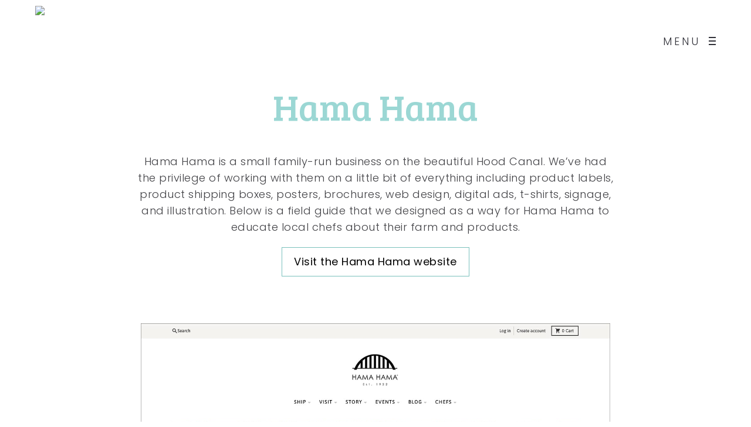

--- FILE ---
content_type: text/html; charset=UTF-8
request_url: https://tinywhalecreative.com/hama-hama/
body_size: 31258
content:
<!DOCTYPE html>
<html lang="en-US">
  <head>
    <meta http-equiv="Content-Type" content="text/html; charset=UTF-8" />
    <link rel="profile" href="https://gmpg.org/xfn/11">
	<link rel="pingback" href="https://tinywhalecreative.com/xmlrpc.php">
    
    <meta name="viewport" content="width=device-width, initial-scale=1.0, viewport-fit=cover">
	    
    <link rel="preconnect" href="https://fonts.gstatic.com" crossorigin /><meta name='robots' content='index, follow, max-image-preview:large, max-snippet:-1, max-video-preview:-1' />

	<!-- This site is optimized with the Yoast SEO plugin v24.9 - https://yoast.com/wordpress/plugins/seo/ -->
	<title>Hama Hama | Tiny Whale</title>
	<meta name="description" content="We are Seattle area graphic designers that specialize in websites, collateral design and illustration." />
	<link rel="canonical" href="https://tinywhalecreative.com/hama-hama/" />
	<meta property="og:locale" content="en_US" />
	<meta property="og:type" content="article" />
	<meta property="og:title" content="Hama Hama | Tiny Whale" />
	<meta property="og:description" content="We are Seattle area graphic designers that specialize in websites, collateral design and illustration." />
	<meta property="og:url" content="https://tinywhalecreative.com/hama-hama/" />
	<meta property="og:site_name" content="Tiny Whale" />
	<meta property="article:publisher" content="https://www.facebook.com/tinywhalecreative/" />
	<meta property="article:published_time" content="2015-12-16T07:03:30+00:00" />
	<meta property="article:modified_time" content="2025-03-06T20:37:00+00:00" />
	<meta property="og:image" content="http://tinywhalecreative.com/wp-content/uploads/2016/02/hama_thumb.png" />
	<meta property="og:image:width" content="1250" />
	<meta property="og:image:height" content="936" />
	<meta property="og:image:type" content="image/png" />
	<meta name="author" content="emi" />
	<meta name="twitter:card" content="summary_large_image" />
	<meta name="twitter:label1" content="Written by" />
	<meta name="twitter:data1" content="emi" />
	<meta name="twitter:label2" content="Est. reading time" />
	<meta name="twitter:data2" content="1 minute" />
	<script type="application/ld+json" class="yoast-schema-graph">{"@context":"https://schema.org","@graph":[{"@type":"Article","@id":"https://tinywhalecreative.com/hama-hama/#article","isPartOf":{"@id":"https://tinywhalecreative.com/hama-hama/"},"author":{"name":"emi","@id":"https://tinywhalecreative.com/#/schema/person/e5e9fbaa1af22d249cb36b347a8eef10"},"headline":"Hama Hama","datePublished":"2015-12-16T07:03:30+00:00","dateModified":"2025-03-06T20:37:00+00:00","mainEntityOfPage":{"@id":"https://tinywhalecreative.com/hama-hama/"},"wordCount":73,"publisher":{"@id":"https://tinywhalecreative.com/#organization"},"image":{"@id":"https://tinywhalecreative.com/hama-hama/#primaryimage"},"thumbnailUrl":"https://tinywhalecreative.com/wp-content/uploads/2016/02/hama_thumb.png","articleSection":["Collateral","Work"],"inLanguage":"en-US"},{"@type":"WebPage","@id":"https://tinywhalecreative.com/hama-hama/","url":"https://tinywhalecreative.com/hama-hama/","name":"Hama Hama | Tiny Whale","isPartOf":{"@id":"https://tinywhalecreative.com/#website"},"primaryImageOfPage":{"@id":"https://tinywhalecreative.com/hama-hama/#primaryimage"},"image":{"@id":"https://tinywhalecreative.com/hama-hama/#primaryimage"},"thumbnailUrl":"https://tinywhalecreative.com/wp-content/uploads/2016/02/hama_thumb.png","datePublished":"2015-12-16T07:03:30+00:00","dateModified":"2025-03-06T20:37:00+00:00","description":"We are Seattle area graphic designers that specialize in websites, collateral design and illustration.","breadcrumb":{"@id":"https://tinywhalecreative.com/hama-hama/#breadcrumb"},"inLanguage":"en-US","potentialAction":[{"@type":"ReadAction","target":["https://tinywhalecreative.com/hama-hama/"]}]},{"@type":"ImageObject","inLanguage":"en-US","@id":"https://tinywhalecreative.com/hama-hama/#primaryimage","url":"https://tinywhalecreative.com/wp-content/uploads/2016/02/hama_thumb.png","contentUrl":"https://tinywhalecreative.com/wp-content/uploads/2016/02/hama_thumb.png","width":1250,"height":936},{"@type":"BreadcrumbList","@id":"https://tinywhalecreative.com/hama-hama/#breadcrumb","itemListElement":[{"@type":"ListItem","position":1,"name":"Home","item":"https://tinywhalecreative.com/"},{"@type":"ListItem","position":2,"name":"Hama Hama"}]},{"@type":"WebSite","@id":"https://tinywhalecreative.com/#website","url":"https://tinywhalecreative.com/","name":"Tiny Whale","description":"Seattle-based Graphic Design","publisher":{"@id":"https://tinywhalecreative.com/#organization"},"potentialAction":[{"@type":"SearchAction","target":{"@type":"EntryPoint","urlTemplate":"https://tinywhalecreative.com/?s={search_term_string}"},"query-input":{"@type":"PropertyValueSpecification","valueRequired":true,"valueName":"search_term_string"}}],"inLanguage":"en-US"},{"@type":"Organization","@id":"https://tinywhalecreative.com/#organization","name":"Tiny Whale","url":"https://tinywhalecreative.com/","logo":{"@type":"ImageObject","inLanguage":"en-US","@id":"https://tinywhalecreative.com/#/schema/logo/image/","url":"https://tinywhalecreative.com/wp-content/uploads/2019/09/anchor3.png","contentUrl":"https://tinywhalecreative.com/wp-content/uploads/2019/09/anchor3.png","width":250,"height":250,"caption":"Tiny Whale"},"image":{"@id":"https://tinywhalecreative.com/#/schema/logo/image/"},"sameAs":["https://www.facebook.com/tinywhalecreative/"]},{"@type":"Person","@id":"https://tinywhalecreative.com/#/schema/person/e5e9fbaa1af22d249cb36b347a8eef10","name":"emi","image":{"@type":"ImageObject","inLanguage":"en-US","@id":"https://tinywhalecreative.com/#/schema/person/image/","url":"https://secure.gravatar.com/avatar/04fc6a6e25a3dfe37812b5ad0422e297095d71bb33e357f862bae0f76741e687?s=96&d=mm&r=g","contentUrl":"https://secure.gravatar.com/avatar/04fc6a6e25a3dfe37812b5ad0422e297095d71bb33e357f862bae0f76741e687?s=96&d=mm&r=g","caption":"emi"}}]}</script>
	<!-- / Yoast SEO plugin. -->


		<script type="text/javascript">
		//<![CDATA[
		var AJAX_M = "https://tinywhalecreative.com/wp-content/plugins/bm-pagebuilder/inc_php/ux-pb-theme-ajax.php";
		//]]>
		</script>
	<link rel='dns-prefetch' href='//fonts.googleapis.com' />
<link rel="alternate" type="application/rss+xml" title="Tiny Whale &raquo; Feed" href="https://tinywhalecreative.com/feed/" />
<link rel="alternate" type="application/rss+xml" title="Tiny Whale &raquo; Comments Feed" href="https://tinywhalecreative.com/comments/feed/" />
<link rel="alternate" type="application/rss+xml" title="Tiny Whale &raquo; Hama Hama Comments Feed" href="https://tinywhalecreative.com/hama-hama/feed/" />
<script type="text/javascript">
/* <![CDATA[ */
window._wpemojiSettings = {"baseUrl":"https:\/\/s.w.org\/images\/core\/emoji\/16.0.1\/72x72\/","ext":".png","svgUrl":"https:\/\/s.w.org\/images\/core\/emoji\/16.0.1\/svg\/","svgExt":".svg","source":{"concatemoji":"https:\/\/tinywhalecreative.com\/wp-includes\/js\/wp-emoji-release.min.js?ver=64a616f738a3c6766ee1c1139d877232"}};
/*! This file is auto-generated */
!function(s,n){var o,i,e;function c(e){try{var t={supportTests:e,timestamp:(new Date).valueOf()};sessionStorage.setItem(o,JSON.stringify(t))}catch(e){}}function p(e,t,n){e.clearRect(0,0,e.canvas.width,e.canvas.height),e.fillText(t,0,0);var t=new Uint32Array(e.getImageData(0,0,e.canvas.width,e.canvas.height).data),a=(e.clearRect(0,0,e.canvas.width,e.canvas.height),e.fillText(n,0,0),new Uint32Array(e.getImageData(0,0,e.canvas.width,e.canvas.height).data));return t.every(function(e,t){return e===a[t]})}function u(e,t){e.clearRect(0,0,e.canvas.width,e.canvas.height),e.fillText(t,0,0);for(var n=e.getImageData(16,16,1,1),a=0;a<n.data.length;a++)if(0!==n.data[a])return!1;return!0}function f(e,t,n,a){switch(t){case"flag":return n(e,"\ud83c\udff3\ufe0f\u200d\u26a7\ufe0f","\ud83c\udff3\ufe0f\u200b\u26a7\ufe0f")?!1:!n(e,"\ud83c\udde8\ud83c\uddf6","\ud83c\udde8\u200b\ud83c\uddf6")&&!n(e,"\ud83c\udff4\udb40\udc67\udb40\udc62\udb40\udc65\udb40\udc6e\udb40\udc67\udb40\udc7f","\ud83c\udff4\u200b\udb40\udc67\u200b\udb40\udc62\u200b\udb40\udc65\u200b\udb40\udc6e\u200b\udb40\udc67\u200b\udb40\udc7f");case"emoji":return!a(e,"\ud83e\udedf")}return!1}function g(e,t,n,a){var r="undefined"!=typeof WorkerGlobalScope&&self instanceof WorkerGlobalScope?new OffscreenCanvas(300,150):s.createElement("canvas"),o=r.getContext("2d",{willReadFrequently:!0}),i=(o.textBaseline="top",o.font="600 32px Arial",{});return e.forEach(function(e){i[e]=t(o,e,n,a)}),i}function t(e){var t=s.createElement("script");t.src=e,t.defer=!0,s.head.appendChild(t)}"undefined"!=typeof Promise&&(o="wpEmojiSettingsSupports",i=["flag","emoji"],n.supports={everything:!0,everythingExceptFlag:!0},e=new Promise(function(e){s.addEventListener("DOMContentLoaded",e,{once:!0})}),new Promise(function(t){var n=function(){try{var e=JSON.parse(sessionStorage.getItem(o));if("object"==typeof e&&"number"==typeof e.timestamp&&(new Date).valueOf()<e.timestamp+604800&&"object"==typeof e.supportTests)return e.supportTests}catch(e){}return null}();if(!n){if("undefined"!=typeof Worker&&"undefined"!=typeof OffscreenCanvas&&"undefined"!=typeof URL&&URL.createObjectURL&&"undefined"!=typeof Blob)try{var e="postMessage("+g.toString()+"("+[JSON.stringify(i),f.toString(),p.toString(),u.toString()].join(",")+"));",a=new Blob([e],{type:"text/javascript"}),r=new Worker(URL.createObjectURL(a),{name:"wpTestEmojiSupports"});return void(r.onmessage=function(e){c(n=e.data),r.terminate(),t(n)})}catch(e){}c(n=g(i,f,p,u))}t(n)}).then(function(e){for(var t in e)n.supports[t]=e[t],n.supports.everything=n.supports.everything&&n.supports[t],"flag"!==t&&(n.supports.everythingExceptFlag=n.supports.everythingExceptFlag&&n.supports[t]);n.supports.everythingExceptFlag=n.supports.everythingExceptFlag&&!n.supports.flag,n.DOMReady=!1,n.readyCallback=function(){n.DOMReady=!0}}).then(function(){return e}).then(function(){var e;n.supports.everything||(n.readyCallback(),(e=n.source||{}).concatemoji?t(e.concatemoji):e.wpemoji&&e.twemoji&&(t(e.twemoji),t(e.wpemoji)))}))}((window,document),window._wpemojiSettings);
/* ]]> */
</script>
<style id='wp-emoji-styles-inline-css' type='text/css'>

	img.wp-smiley, img.emoji {
		display: inline !important;
		border: none !important;
		box-shadow: none !important;
		height: 1em !important;
		width: 1em !important;
		margin: 0 0.07em !important;
		vertical-align: -0.1em !important;
		background: none !important;
		padding: 0 !important;
	}
</style>
<link rel='stylesheet' id='wp-block-library-css' href='https://tinywhalecreative.com/wp-includes/css/dist/block-library/style.min.css?ver=64a616f738a3c6766ee1c1139d877232' type='text/css' media='all' />
<style id='classic-theme-styles-inline-css' type='text/css'>
/*! This file is auto-generated */
.wp-block-button__link{color:#fff;background-color:#32373c;border-radius:9999px;box-shadow:none;text-decoration:none;padding:calc(.667em + 2px) calc(1.333em + 2px);font-size:1.125em}.wp-block-file__button{background:#32373c;color:#fff;text-decoration:none}
</style>
<style id='global-styles-inline-css' type='text/css'>
:root{--wp--preset--aspect-ratio--square: 1;--wp--preset--aspect-ratio--4-3: 4/3;--wp--preset--aspect-ratio--3-4: 3/4;--wp--preset--aspect-ratio--3-2: 3/2;--wp--preset--aspect-ratio--2-3: 2/3;--wp--preset--aspect-ratio--16-9: 16/9;--wp--preset--aspect-ratio--9-16: 9/16;--wp--preset--color--black: #000000;--wp--preset--color--cyan-bluish-gray: #abb8c3;--wp--preset--color--white: #ffffff;--wp--preset--color--pale-pink: #f78da7;--wp--preset--color--vivid-red: #cf2e2e;--wp--preset--color--luminous-vivid-orange: #ff6900;--wp--preset--color--luminous-vivid-amber: #fcb900;--wp--preset--color--light-green-cyan: #7bdcb5;--wp--preset--color--vivid-green-cyan: #00d084;--wp--preset--color--pale-cyan-blue: #8ed1fc;--wp--preset--color--vivid-cyan-blue: #0693e3;--wp--preset--color--vivid-purple: #9b51e0;--wp--preset--gradient--vivid-cyan-blue-to-vivid-purple: linear-gradient(135deg,rgba(6,147,227,1) 0%,rgb(155,81,224) 100%);--wp--preset--gradient--light-green-cyan-to-vivid-green-cyan: linear-gradient(135deg,rgb(122,220,180) 0%,rgb(0,208,130) 100%);--wp--preset--gradient--luminous-vivid-amber-to-luminous-vivid-orange: linear-gradient(135deg,rgba(252,185,0,1) 0%,rgba(255,105,0,1) 100%);--wp--preset--gradient--luminous-vivid-orange-to-vivid-red: linear-gradient(135deg,rgba(255,105,0,1) 0%,rgb(207,46,46) 100%);--wp--preset--gradient--very-light-gray-to-cyan-bluish-gray: linear-gradient(135deg,rgb(238,238,238) 0%,rgb(169,184,195) 100%);--wp--preset--gradient--cool-to-warm-spectrum: linear-gradient(135deg,rgb(74,234,220) 0%,rgb(151,120,209) 20%,rgb(207,42,186) 40%,rgb(238,44,130) 60%,rgb(251,105,98) 80%,rgb(254,248,76) 100%);--wp--preset--gradient--blush-light-purple: linear-gradient(135deg,rgb(255,206,236) 0%,rgb(152,150,240) 100%);--wp--preset--gradient--blush-bordeaux: linear-gradient(135deg,rgb(254,205,165) 0%,rgb(254,45,45) 50%,rgb(107,0,62) 100%);--wp--preset--gradient--luminous-dusk: linear-gradient(135deg,rgb(255,203,112) 0%,rgb(199,81,192) 50%,rgb(65,88,208) 100%);--wp--preset--gradient--pale-ocean: linear-gradient(135deg,rgb(255,245,203) 0%,rgb(182,227,212) 50%,rgb(51,167,181) 100%);--wp--preset--gradient--electric-grass: linear-gradient(135deg,rgb(202,248,128) 0%,rgb(113,206,126) 100%);--wp--preset--gradient--midnight: linear-gradient(135deg,rgb(2,3,129) 0%,rgb(40,116,252) 100%);--wp--preset--font-size--small: 13px;--wp--preset--font-size--medium: 20px;--wp--preset--font-size--large: 36px;--wp--preset--font-size--x-large: 42px;--wp--preset--spacing--20: 0.44rem;--wp--preset--spacing--30: 0.67rem;--wp--preset--spacing--40: 1rem;--wp--preset--spacing--50: 1.5rem;--wp--preset--spacing--60: 2.25rem;--wp--preset--spacing--70: 3.38rem;--wp--preset--spacing--80: 5.06rem;--wp--preset--shadow--natural: 6px 6px 9px rgba(0, 0, 0, 0.2);--wp--preset--shadow--deep: 12px 12px 50px rgba(0, 0, 0, 0.4);--wp--preset--shadow--sharp: 6px 6px 0px rgba(0, 0, 0, 0.2);--wp--preset--shadow--outlined: 6px 6px 0px -3px rgba(255, 255, 255, 1), 6px 6px rgba(0, 0, 0, 1);--wp--preset--shadow--crisp: 6px 6px 0px rgba(0, 0, 0, 1);}:where(.is-layout-flex){gap: 0.5em;}:where(.is-layout-grid){gap: 0.5em;}body .is-layout-flex{display: flex;}.is-layout-flex{flex-wrap: wrap;align-items: center;}.is-layout-flex > :is(*, div){margin: 0;}body .is-layout-grid{display: grid;}.is-layout-grid > :is(*, div){margin: 0;}:where(.wp-block-columns.is-layout-flex){gap: 2em;}:where(.wp-block-columns.is-layout-grid){gap: 2em;}:where(.wp-block-post-template.is-layout-flex){gap: 1.25em;}:where(.wp-block-post-template.is-layout-grid){gap: 1.25em;}.has-black-color{color: var(--wp--preset--color--black) !important;}.has-cyan-bluish-gray-color{color: var(--wp--preset--color--cyan-bluish-gray) !important;}.has-white-color{color: var(--wp--preset--color--white) !important;}.has-pale-pink-color{color: var(--wp--preset--color--pale-pink) !important;}.has-vivid-red-color{color: var(--wp--preset--color--vivid-red) !important;}.has-luminous-vivid-orange-color{color: var(--wp--preset--color--luminous-vivid-orange) !important;}.has-luminous-vivid-amber-color{color: var(--wp--preset--color--luminous-vivid-amber) !important;}.has-light-green-cyan-color{color: var(--wp--preset--color--light-green-cyan) !important;}.has-vivid-green-cyan-color{color: var(--wp--preset--color--vivid-green-cyan) !important;}.has-pale-cyan-blue-color{color: var(--wp--preset--color--pale-cyan-blue) !important;}.has-vivid-cyan-blue-color{color: var(--wp--preset--color--vivid-cyan-blue) !important;}.has-vivid-purple-color{color: var(--wp--preset--color--vivid-purple) !important;}.has-black-background-color{background-color: var(--wp--preset--color--black) !important;}.has-cyan-bluish-gray-background-color{background-color: var(--wp--preset--color--cyan-bluish-gray) !important;}.has-white-background-color{background-color: var(--wp--preset--color--white) !important;}.has-pale-pink-background-color{background-color: var(--wp--preset--color--pale-pink) !important;}.has-vivid-red-background-color{background-color: var(--wp--preset--color--vivid-red) !important;}.has-luminous-vivid-orange-background-color{background-color: var(--wp--preset--color--luminous-vivid-orange) !important;}.has-luminous-vivid-amber-background-color{background-color: var(--wp--preset--color--luminous-vivid-amber) !important;}.has-light-green-cyan-background-color{background-color: var(--wp--preset--color--light-green-cyan) !important;}.has-vivid-green-cyan-background-color{background-color: var(--wp--preset--color--vivid-green-cyan) !important;}.has-pale-cyan-blue-background-color{background-color: var(--wp--preset--color--pale-cyan-blue) !important;}.has-vivid-cyan-blue-background-color{background-color: var(--wp--preset--color--vivid-cyan-blue) !important;}.has-vivid-purple-background-color{background-color: var(--wp--preset--color--vivid-purple) !important;}.has-black-border-color{border-color: var(--wp--preset--color--black) !important;}.has-cyan-bluish-gray-border-color{border-color: var(--wp--preset--color--cyan-bluish-gray) !important;}.has-white-border-color{border-color: var(--wp--preset--color--white) !important;}.has-pale-pink-border-color{border-color: var(--wp--preset--color--pale-pink) !important;}.has-vivid-red-border-color{border-color: var(--wp--preset--color--vivid-red) !important;}.has-luminous-vivid-orange-border-color{border-color: var(--wp--preset--color--luminous-vivid-orange) !important;}.has-luminous-vivid-amber-border-color{border-color: var(--wp--preset--color--luminous-vivid-amber) !important;}.has-light-green-cyan-border-color{border-color: var(--wp--preset--color--light-green-cyan) !important;}.has-vivid-green-cyan-border-color{border-color: var(--wp--preset--color--vivid-green-cyan) !important;}.has-pale-cyan-blue-border-color{border-color: var(--wp--preset--color--pale-cyan-blue) !important;}.has-vivid-cyan-blue-border-color{border-color: var(--wp--preset--color--vivid-cyan-blue) !important;}.has-vivid-purple-border-color{border-color: var(--wp--preset--color--vivid-purple) !important;}.has-vivid-cyan-blue-to-vivid-purple-gradient-background{background: var(--wp--preset--gradient--vivid-cyan-blue-to-vivid-purple) !important;}.has-light-green-cyan-to-vivid-green-cyan-gradient-background{background: var(--wp--preset--gradient--light-green-cyan-to-vivid-green-cyan) !important;}.has-luminous-vivid-amber-to-luminous-vivid-orange-gradient-background{background: var(--wp--preset--gradient--luminous-vivid-amber-to-luminous-vivid-orange) !important;}.has-luminous-vivid-orange-to-vivid-red-gradient-background{background: var(--wp--preset--gradient--luminous-vivid-orange-to-vivid-red) !important;}.has-very-light-gray-to-cyan-bluish-gray-gradient-background{background: var(--wp--preset--gradient--very-light-gray-to-cyan-bluish-gray) !important;}.has-cool-to-warm-spectrum-gradient-background{background: var(--wp--preset--gradient--cool-to-warm-spectrum) !important;}.has-blush-light-purple-gradient-background{background: var(--wp--preset--gradient--blush-light-purple) !important;}.has-blush-bordeaux-gradient-background{background: var(--wp--preset--gradient--blush-bordeaux) !important;}.has-luminous-dusk-gradient-background{background: var(--wp--preset--gradient--luminous-dusk) !important;}.has-pale-ocean-gradient-background{background: var(--wp--preset--gradient--pale-ocean) !important;}.has-electric-grass-gradient-background{background: var(--wp--preset--gradient--electric-grass) !important;}.has-midnight-gradient-background{background: var(--wp--preset--gradient--midnight) !important;}.has-small-font-size{font-size: var(--wp--preset--font-size--small) !important;}.has-medium-font-size{font-size: var(--wp--preset--font-size--medium) !important;}.has-large-font-size{font-size: var(--wp--preset--font-size--large) !important;}.has-x-large-font-size{font-size: var(--wp--preset--font-size--x-large) !important;}
:where(.wp-block-post-template.is-layout-flex){gap: 1.25em;}:where(.wp-block-post-template.is-layout-grid){gap: 1.25em;}
:where(.wp-block-columns.is-layout-flex){gap: 2em;}:where(.wp-block-columns.is-layout-grid){gap: 2em;}
:root :where(.wp-block-pullquote){font-size: 1.5em;line-height: 1.6;}
</style>
<link rel='stylesheet' id='contact-form-7-css' href='https://tinywhalecreative.com/wp-content/plugins/contact-form-7/includes/css/styles.css?ver=6.0.6' type='text/css' media='all' />
<style id='contact-form-7-inline-css' type='text/css'>
.wpcf7 .wpcf7-recaptcha iframe {margin-bottom: 0;}.wpcf7 .wpcf7-recaptcha[data-align="center"] > div {margin: 0 auto;}.wpcf7 .wpcf7-recaptcha[data-align="right"] > div {margin: 0 0 0 auto;}
</style>
<link rel='stylesheet' id='theme-styles-css' href='https://tinywhalecreative.com/wp-content/themes/air-child/custom.css?ver=1687363519' type='text/css' media='all' />
<link rel='stylesheet' id='google-fonts-Poppins-css' href='https://fonts.googleapis.com/css?family=Poppins%3A100%2C100italic%2C200%2C200italic%2C300%2C300italic%2Cregular%2Citalic%2C500%2C500italic%2C600%2C600italic%2C700%2C700italic%2C800%2C800italic%2C900%2C900italic&#038;ver=64a616f738a3c6766ee1c1139d877232' type='text/css' media='all' />
<link rel='stylesheet' id='google-fonts-Bree+Serif-css' href='https://fonts.googleapis.com/css?family=Bree+Serif%3Aregular&#038;ver=64a616f738a3c6766ee1c1139d877232' type='text/css' media='all' />
<style id='akismet-widget-style-inline-css' type='text/css'>

			.a-stats {
				--akismet-color-mid-green: #357b49;
				--akismet-color-white: #fff;
				--akismet-color-light-grey: #f6f7f7;

				max-width: 350px;
				width: auto;
			}

			.a-stats * {
				all: unset;
				box-sizing: border-box;
			}

			.a-stats strong {
				font-weight: 600;
			}

			.a-stats a.a-stats__link,
			.a-stats a.a-stats__link:visited,
			.a-stats a.a-stats__link:active {
				background: var(--akismet-color-mid-green);
				border: none;
				box-shadow: none;
				border-radius: 8px;
				color: var(--akismet-color-white);
				cursor: pointer;
				display: block;
				font-family: -apple-system, BlinkMacSystemFont, 'Segoe UI', 'Roboto', 'Oxygen-Sans', 'Ubuntu', 'Cantarell', 'Helvetica Neue', sans-serif;
				font-weight: 500;
				padding: 12px;
				text-align: center;
				text-decoration: none;
				transition: all 0.2s ease;
			}

			/* Extra specificity to deal with TwentyTwentyOne focus style */
			.widget .a-stats a.a-stats__link:focus {
				background: var(--akismet-color-mid-green);
				color: var(--akismet-color-white);
				text-decoration: none;
			}

			.a-stats a.a-stats__link:hover {
				filter: brightness(110%);
				box-shadow: 0 4px 12px rgba(0, 0, 0, 0.06), 0 0 2px rgba(0, 0, 0, 0.16);
			}

			.a-stats .count {
				color: var(--akismet-color-white);
				display: block;
				font-size: 1.5em;
				line-height: 1.4;
				padding: 0 13px;
				white-space: nowrap;
			}
		
</style>
<style id='divi-builder-style-inline-inline-css' type='text/css'>
#wp-admin-bar-et-use-visual-builder a:before{font-family:ETmodules!important;content:"\e625";font-size:30px!important;width:28px;margin-top:-3px;color:#974df3!important}#wp-admin-bar-et-use-visual-builder:hover a:before{color:#fff!important}#wp-admin-bar-et-use-visual-builder:hover a,#wp-admin-bar-et-use-visual-builder a:hover{transition:background-color .5s ease;-webkit-transition:background-color .5s ease;-moz-transition:background-color .5s ease;background-color:#7e3bd0!important;color:#fff!important}* html .clearfix,:first-child+html .clearfix{zoom:1}.iphone .et_pb_section_video_bg video::-webkit-media-controls-start-playback-button{display:none!important;-webkit-appearance:none}.et_mobile_device .et_pb_section_parallax .et_pb_parallax_css{background-attachment:scroll}.et-social-facebook a.icon:before{content:"\e093"}.et-social-twitter a.icon:before{content:"\e094"}.et-social-google-plus a.icon:before{content:"\e096"}.et-social-instagram a.icon:before{content:"\e09a"}.et-social-rss a.icon:before{content:"\e09e"}.ai1ec-single-event:after{content:" ";display:table;clear:both}.evcal_event_details .evcal_evdata_cell .eventon_details_shading_bot.eventon_details_shading_bot{z-index:3}.wp-block-divi-layout{margin-bottom:1em}#et-boc .et-l{text-shadow:none}#et-boc .et-l .hentry,#et-boc .et-l a,#et-boc .et-l a:active,#et-boc .et-l blockquote,#et-boc .et-l div,#et-boc .et-l em,#et-boc .et-l form,#et-boc .et-l h1,#et-boc .et-l h2,#et-boc .et-l h3,#et-boc .et-l h4,#et-boc .et-l h5,#et-boc .et-l h6,#et-boc .et-l hr,#et-boc .et-l iframe,#et-boc .et-l img,#et-boc .et-l input,#et-boc .et-l label,#et-boc .et-l li,#et-boc .et-l object,#et-boc .et-l ol,#et-boc .et-l p,#et-boc .et-l span,#et-boc .et-l strong,#et-boc .et-l textarea,#et-boc .et-l ul,#et-boc .et-l video{text-align:inherit;margin:0;padding:0;border:none;outline:0;vertical-align:baseline;background:transparent;letter-spacing:normal;color:inherit;box-shadow:none;-webkit-box-shadow:none;-moz-box-shadow:none;text-shadow:inherit;border-radius:0;-moz-border-radius:0;-webkit-border-radius:0;transition:none}#et-boc .et-l h1,#et-boc .et-l h2,#et-boc .et-l h3,#et-boc .et-l h4,#et-boc .et-l h5,#et-boc .et-l h6{line-height:1em;padding-bottom:10px;font-weight:500;text-transform:none;font-style:normal}#et-boc .et-l ol,#et-boc .et-l ul{list-style:none;text-align:inherit}#et-boc .et-l ol li,#et-boc .et-l ul li{padding-left:0;background:none;margin-left:0}#et-boc .et-l blockquote{quotes:none}#et-boc .et-l blockquote:after,#et-boc .et-l blockquote:before{content:"";content:none}#et-boc .et-l :focus{outline:0}#et-boc .et-l article,#et-boc .et-l aside,#et-boc .et-l footer,#et-boc .et-l header,#et-boc .et-l hgroup,#et-boc .et-l nav,#et-boc .et-l section{display:block}#et-boc .et-l input[type=email],#et-boc .et-l input[type=number],#et-boc .et-l input[type=password],#et-boc .et-l input[type=text]{height:49px}#et-boc .et-l a{text-decoration:none!important}#et-boc .et-l p{padding-bottom:1em;color:inherit!important}#et-boc .et-l p:last-of-type{padding-bottom:0}#et-boc .et-l img{max-width:100%;height:auto}#et-boc .et-l embed,#et-boc .et-l iframe,#et-boc .et-l object,#et-boc .et-l video{max-width:100%}.et-db #et-boc .et-l .et_pb_widget_area .enigma_sidebar_widget #searchform .input-group-btn,.et-db #et-boc .et-l .et_pb_widget_area .widget_search .large-2,.et-db #et-boc .et-l .et_pb_widget_area .widget_search .small-2,.et-db #et-boc .et-l .et_pb_widget_area .widget_search>form>.input-group>span.input-group-btn{position:absolute;top:0;right:0;z-index:5;width:80px}.et-db #et-boc .et-l .et_pb_module a{color:#2ea3f2}.et-db #et-boc .et-l .et_pb_module .sticky h2,.et-db #et-boc .et-l .et_pb_module h2 a{color:inherit!important}.et-db #et-boc .et-l .et_pb_module input{margin:0}.et-db #et-boc .et-l .et_pb_module .post-meta{position:relative}.et-db #et-boc .et-l .et_pb_bg_layout_dark a{color:#fff}.et-db #et-boc .et-l .et-pb-slider-arrows a:before,.et-db #et-boc .et-l .et_pb_video_play:before,.et-db #et-boc .et-l ul.et_pb_member_social_links a:before{color:inherit}.et-db #et-boc .et-l ul.et_pb_social_media_follow .et_pb_social_icon a.icon{top:auto;position:relative}.et-db #et-boc .et-l .clearfix{clear:none;display:inline;display:initial}.et-db #et-boc .et-l address.clearfix,.et-db #et-boc .et-l article.clearfix,.et-db #et-boc .et-l aside.clearfix,.et-db #et-boc .et-l blockquote.clearfix,.et-db #et-boc .et-l canvas.clearfix,.et-db #et-boc .et-l dd.clearfix,.et-db #et-boc .et-l div.clearfix,.et-db #et-boc .et-l dl.clearfix,.et-db #et-boc .et-l fieldset.clearfix,.et-db #et-boc .et-l figcaption.clearfix,.et-db #et-boc .et-l figure.clearfix,.et-db #et-boc .et-l footer.clearfix,.et-db #et-boc .et-l form.clearfix,.et-db #et-boc .et-l h1.clearfix,.et-db #et-boc .et-l h2.clearfix,.et-db #et-boc .et-l h3.clearfix,.et-db #et-boc .et-l h4.clearfix,.et-db #et-boc .et-l h5.clearfix,.et-db #et-boc .et-l h6.clearfix,.et-db #et-boc .et-l header.clearfix,.et-db #et-boc .et-l hgroup.clearfix,.et-db #et-boc .et-l hr.clearfix,.et-db #et-boc .et-l main.clearfix,.et-db #et-boc .et-l nav.clearfix,.et-db #et-boc .et-l noscript.clearfix,.et-db #et-boc .et-l ol.clearfix,.et-db #et-boc .et-l output.clearfix,.et-db #et-boc .et-l p.clearfix,.et-db #et-boc .et-l pre.clearfix,.et-db #et-boc .et-l section.clearfix,.et-db #et-boc .et-l table.clearfix,.et-db #et-boc .et-l tfoot.clearfix,.et-db #et-boc .et-l ul.clearfix,.et-db #et-boc .et-l video.clearfix{display:block}.et-db #et-boc .et-l .et_main_video_container *,.et-db #et-boc .et-l .et_pb_slide_video *,.et-db #et-boc .et-l .et_pb_video_box *{height:auto}.et-db #et-boc .et-l .et_main_video_container iframe,.et-db #et-boc .et-l .et_pb_slide_video iframe,.et-db #et-boc .et-l .et_pb_video_box iframe{height:100%}.et-db #et-boc .et-l .et_pb_module ul{overflow:visible}.et-db #et-boc .et-l .et_pb_module ol,.et-db #et-boc .et-l .et_pb_module ul,ol .et-db #et-boc .et-l .et_pb_module,ul .et-db #et-boc .et-l .et_pb_module{background:transparent}.et-db #et-boc .et-l .et_pb_module h3{display:block!important}.et-db #et-boc .et-l .et_pb_module img{max-width:100%;margin:0;border:none;padding:0;background:none;border-radius:0}.et-db #et-boc .et-l .et_pb_module img:hover{opacity:1;box-shadow:none}.et-db #et-boc .et-l .et_pb_module a:not(.wc-forward),.et-db #et-boc .et-l .et_pb_module h1 a,.et-db #et-boc .et-l .et_pb_module h2 a,.et-db #et-boc .et-l .et_pb_module h3 a,.et-db #et-boc .et-l .et_pb_module h4 a,.et-db #et-boc .et-l .et_pb_module h5 a,.et-db #et-boc .et-l .et_pb_module h6 a{line-height:1em;padding-bottom:10px;font-weight:500;text-transform:none;font-style:normal}.et-db #et-boc .et-l .et_pb_module .entry-featured-image-url{padding-bottom:0}.et-db #et-boc .et-l .et_pb_module blockquote{margin:20px 0 30px;padding-left:20px;border-left:5px solid;border-color:#2ea3f2;font-style:normal}.et-db #et-boc .et-l .et_pb_module input[type=radio]{margin-right:7px}.et-db #et-boc .et-l .et_pb_module input.text:not(.qty),.et-db #et-boc .et-l .et_pb_module input.title,.et-db #et-boc .et-l .et_pb_module input[type=email],.et-db #et-boc .et-l .et_pb_module input[type=password],.et-db #et-boc .et-l .et_pb_module input[type=tel],.et-db #et-boc .et-l .et_pb_module input[type=text],.et-db #et-boc .et-l .et_pb_module input select,.et-db #et-boc .et-l .et_pb_module input textarea{border:1px solid #bbb;color:#4e4e4e;padding:5px 10px;height:auto;width:auto}.et-db #et-boc .et-l .et_pb_module #email{width:100%}.et-db #et-boc .et-l .et-pb-slider-arrows a{color:inherit}.et-db #et-boc .et-l .et_pb_post .post-meta a{color:inherit!important}.et-db #et-boc .et-l .et_pb_counter_amount_number{letter-spacing:inherit;text-decoration:inherit}.et-db #et-boc .et-l .et_pb_blurb img{width:inherit}.et-db #et-boc .et-l .comment-content *,.et-db #et-boc .et-l .et_pb_blurb_container,.et-db #et-boc .et-l .et_pb_blurb_container *,.et-db #et-boc .et-l .et_pb_blurb_content,.et-db #et-boc .et-l .et_pb_newsletter_button_text,.et-db #et-boc .et-l .et_pb_newsletter_description *,.et-db #et-boc .et-l .et_pb_promo_description,.et-db #et-boc .et-l .et_pb_promo_description *{letter-spacing:inherit}.et-db #et-boc .et-l .et_pb_image img{width:inherit}.et-db #et-boc .et-l .et_pb_image a{line-height:0;padding-bottom:0}.et-db #et-boc .et-l .et_pb_newsletter_description{letter-spacing:inherit}.et-db #et-boc .et-l .et_pb_newsletter_form p input{background-color:#fff!important;width:100%!important}.et-db #et-boc .et-l .et_pb_text *{letter-spacing:inherit}.et-db #et-boc .et-l .et-db .et_pb_section{background-color:transparent}.et-db #et-boc .et-l .et_pb_section *{-webkit-font-smoothing:antialiased}.et-db #et-boc .et-l .pagination{width:100%;clear:both}.et-db #et-boc .et-l .pagination:after,.et-db #et-boc .et-l .pagination:before{visibility:hidden}.et-db #et-boc .et-l .pagination a{width:auto;border:none;background:transparent}.et-db #et-boc .et-l .wp-pagenavi{text-align:right;border-top:1px solid #e2e2e2;padding-top:13px;clear:both;margin-bottom:30px}.et-db #et-boc .et-l .wp-pagenavi a,.et-db #et-boc .et-l .wp-pagenavi span{color:#666;margin:0 5px;text-decoration:none;font-size:14px!important;font-weight:400!important;border:none!important}.et-db #et-boc .et-l .wp-pagenavi .nextpostslink,.et-db #et-boc .et-l .wp-pagenavi .previouspostslink{color:#999!important}.et-db #et-boc .et-l .wp-pagenavi a:hover,.et-db #et-boc .et-l .wp-pagenavi span.current{color:#82c0c7!important}.et-db #et-boc .et-l .nav-previous{float:left}.et-db #et-boc .et-l .nav-next{float:right}.et-db #et-boc .et-l article .et_pb_text_color_light,.et-db #et-boc .et-l article .et_pb_text_color_light a,.et-db #et-boc .et-l article .et_pb_text_color_light a:hover,.et-db #et-boc .et-l article .et_pb_text_color_light a:visited,.et-db #et-boc .et-l article .et_pb_text_color_light blockquote{color:#fff}.et-db #et-boc .et-l .et_pb_posts .et_pb_post{padding:0;border-top:none;border-left:0;border-right:0;border-bottom:none;background:transparent;width:100%;margin-top:0}.et-db #et-boc .et-l .et_pb_posts .et_pb_post .entry-title a,.et-db #et-boc .et-l .et_pb_posts .et_pb_post .post-content,.et-db #et-boc .et-l .et_pb_posts .et_pb_post .post-content *,.et-db #et-boc .et-l .et_pb_posts .et_pb_post .post-meta a,.et-db #et-boc .et-l .et_pb_posts .et_pb_post .post-meta span{letter-spacing:inherit}.et-db #et-boc .et-l .et_pb_blog_grid blockquote:before,.et-db #et-boc .et-l .et_pb_posts blockquote:before{display:none}.et-db #et-boc .et-l .et_pb_blog_grid a.more-link,.et-db #et-boc .et-l .et_pb_posts a.more-link{position:relative;color:inherit!important;font-size:inherit;background-color:transparent!important;float:none!important;padding:0!important;text-transform:none;line-height:normal;display:block;font-family:inherit;bottom:auto;right:auto}.et-db #et-boc .et-l .et_pb_blog_grid .column{width:100%;margin:0}.et-db #et-boc .et-l .et_pb_blog_grid .et_pb_post{padding:19px!important;background-image:none!important;float:none;width:100%;margin-top:0}.et-db #et-boc .et-l .et_pb_blog_grid .et_pb_image_container{max-width:none}.et-db #et-boc .et-l .et_pb_blog_grid_wrapper .et_pb_blog_grid article{border-bottom:1px solid #ddd!important}.et-db #et-boc .et-l .et_pb_grid_item.entry{padding:0}.et-db #et-boc .et-l .et_pb_module ul,.et-db #et-boc .et-l ul.et_pb_module{margin:0}.et-db #et-boc .et-l .et_pb_module li{list-style:none}.et-db #et-boc .et-l .et_pb_module a,.et-db #et-boc .et-l .et_pb_module a:hover{text-decoration:none}.et-db #et-boc .et-l .et_pb_module h1,.et-db #et-boc .et-l .et_pb_module h2,.et-db #et-boc .et-l .et_pb_module h3,.et-db #et-boc .et-l .et_pb_module h4,.et-db #et-boc .et-l .et_pb_module h5,.et-db #et-boc .et-l .et_pb_module h6{margin:0;text-align:inherit}.et-db #et-boc .et-l .et_pb_module .column{padding:0}.et-db #et-boc .et-l .et_pb_module p{margin:0;text-align:inherit}.et-db #et-boc .et-l .et_pb_module a:focus{outline:none}.et-db #et-boc .et-l .et_pb_module img{display:inline}.et-db #et-boc .et-l .et_pb_module span.percent-value{font-size:inherit;letter-spacing:inherit}.et-db #et-boc .et-l .et_pb_module .hentry{box-shadow:none}.et-db #et-boc .et-l .et_pb_blurb_content ol,.et-db #et-boc .et-l .et_pb_blurb_content ul,.et-db #et-boc .et-l .et_pb_code ol,.et-db #et-boc .et-l .et_pb_code ul,.et-db #et-boc .et-l .et_pb_fullwidth_header .header-content ol,.et-db #et-boc .et-l .et_pb_fullwidth_header .header-content ul,.et-db #et-boc .et-l .et_pb_newsletter_description_content ol,.et-db #et-boc .et-l .et_pb_newsletter_description_content ul,.et-db #et-boc .et-l .et_pb_promo_description ol,.et-db #et-boc .et-l .et_pb_promo_description ul,.et-db #et-boc .et-l .et_pb_slide_content ol,.et-db #et-boc .et-l .et_pb_slide_content ul,.et-db #et-boc .et-l .et_pb_tab ol,.et-db #et-boc .et-l .et_pb_tab ul,.et-db #et-boc .et-l .et_pb_team_member_description ol,.et-db #et-boc .et-l .et_pb_team_member_description ul,.et-db #et-boc .et-l .et_pb_testimonial_description_inner ol,.et-db #et-boc .et-l .et_pb_testimonial_description_inner ul,.et-db #et-boc .et-l .et_pb_text ol,.et-db #et-boc .et-l .et_pb_text ul,.et-db #et-boc .et-l .et_pb_toggle_content ol,.et-db #et-boc .et-l .et_pb_toggle_content ul{margin-top:15px;margin-bottom:15px;margin-left:25px}.et-db #et-boc .et-l .et_pb_blurb_content ul li,.et-db #et-boc .et-l .et_pb_code ul li,.et-db #et-boc .et-l .et_pb_fullwidth_header .header-content ul li,.et-db #et-boc .et-l .et_pb_newsletter_description_content ul li,.et-db #et-boc .et-l .et_pb_promo_description ul li,.et-db #et-boc .et-l .et_pb_slide_content ul li,.et-db #et-boc .et-l .et_pb_tab ul li,.et-db #et-boc .et-l .et_pb_team_member_description ul li,.et-db #et-boc .et-l .et_pb_testimonial_description_inner ul li,.et-db #et-boc .et-l .et_pb_text ul li,.et-db #et-boc .et-l .et_pb_toggle_content ul li{list-style:disc}.et-db #et-boc .et-l .et_pb_blurb_content ol li,.et-db #et-boc .et-l .et_pb_code ol li,.et-db #et-boc .et-l .et_pb_fullwidth_header .header-content ol li,.et-db #et-boc .et-l .et_pb_newsletter_description_content ol li,.et-db #et-boc .et-l .et_pb_promo_description ol li,.et-db #et-boc .et-l .et_pb_slide_content ol li,.et-db #et-boc .et-l .et_pb_tab ol li,.et-db #et-boc .et-l .et_pb_team_member_description ol li,.et-db #et-boc .et-l .et_pb_testimonial_description_inner ol li,.et-db #et-boc .et-l .et_pb_text ol li,.et-db #et-boc .et-l .et_pb_toggle_content ol li{list-style:decimal}.et-db #et-boc .et-l .et_pb_section{margin-bottom:0}.et-db #et-boc .et-l .widget .widget-title,.et-db #et-boc .et-l .widget a{color:inherit}.et-db #et-boc .et-l span.et_portfolio_image{position:relative;display:block}.et-db #et-boc .et-l span.et_portfolio_image img{display:block}.et-db #et-boc .et-l .et_audio_container .mejs-time.mejs-currenttime-container.custom{line-height:18px}.et-db #et-boc .et-l hr.et_pb_module{background-color:transparent;background-image:none;margin:0;padding:0}.et-db #et-boc .et-l .et-pb-slider-arrows a,.et-db #et-boc .et-l .et_pb_blurb_container h4 a,.et-db #et-boc .et-l .et_pb_module .post-meta a,.et-db #et-boc .et-l .et_pb_module h2 a,.et-db #et-boc .et-l .et_pb_module li a,.et-db #et-boc .et-l .et_pb_portfolio_item a,.et-db #et-boc .et-l .et_pb_testimonial_meta a{border-bottom:none}.et-db #et-boc .et-l .et_pb_portfolio_filter a{letter-spacing:inherit;line-height:inherit}.et-db #et-boc .et-l .et_pb_portfolio img{width:100%}.et-db #et-boc .et-l .et_pb_filterable_portfolio.et_pb_filterable_portfolio_grid .hentry,.et-db #et-boc .et-l .et_pb_fullwidth_portfolio .hentry,.et-db #et-boc .et-l .et_pb_portfolio_grid .hentry{padding:0;border:none;clear:none}.et-db #et-boc .et-l .et_pb_filterable_portfolio .hentry:after,.et-db #et-boc .et-l .et_pb_fullwidth_portfolio .hentry:after,.et-db #et-boc .et-l .et_pb_portfolio .hentry:after,.et-db #et-boc .et-l .et_pb_portfolio_grid .hentry:after{background:transparent}.et-db #et-boc .et-l .et_pb_filterable_portfolio_grid .et_pb_portfolio_item h2{font-size:26px}.et-db #et-boc .et-l .et_pb_filterable_portfolio .et_pb_portfolio_filter a{max-width:none}.et-db #et-boc .et-l .et_pb_filterable_portfolio .et_pb_portfolio_filter li{color:#666}.et-db #et-boc .et-l .et_pb_filterable_portfolio .et_pb_portfolio_filter li a{color:inherit!important}.et-db #et-boc .et-l .et_pb_filterable_portfolio .et_pb_portfolio_filter li a:hover{color:#666!important}.et-db #et-boc .et-l .et_pb_filterable_portfolio h2 a{letter-spacing:inherit}.et-db #et-boc .et-l .et_pb_portfolio_filters li a.active{color:#82c0c7!important}.et-db #et-boc .et-l .et_pb_module .hentry.has-post-thumbnail:first-child{margin-top:0}.et-db #et-boc .et-l .et_pb_portfolio_items .hentry,.et-db #et-boc .et-l .format-quote.hentry{padding:0}.et-db #et-boc .et-l .et-bg-layout-dark{text-shadow:none;color:inherit}.et-db #et-boc .et-l .et_pb_slide_image img{margin:0}.et-db #et-boc .et-l .et_pb_slide_description h2{line-height:1em;padding-bottom:10px}.et-db #et-boc .et-l .et_pb_slider .mejs-offscreen{display:none}.et-db #et-boc .et-l .et_pb_slide_content *{letter-spacing:inherit}.et-db #et-boc .et-l .et_pb_countdown_timer .section{width:auto}.et-db #et-boc .et-l .et_pb_widget_area{max-width:100%}.et-db #et-boc .et-l .et_pb_widget_area #searchform,.et-db #et-boc .et-l .et_pb_widget_area #searchform #s,.et-db #et-boc .et-l .et_pb_widget_area *,.et-db #et-boc .et-l .et_pb_widget_area input.search-field{max-width:100%;word-wrap:break-word;box-sizing:border-box;-webkit-box-sizing:border-box;-moz-box-sizing:border-box}.et-db #et-boc .et-l .et_pb_widget_area .widget{border:none;background:transparent;padding:0;box-shadow:none}.et-db #et-boc .et-l .et_pb_widget_area .widget:after{background:transparent}.et-db #et-boc .et-l .et_pb_widget_area .widget-title{border-bottom:none}.et-db #et-boc .et-l .et_pb_widget_area>.widget-title:not(:first-child){margin-top:30px}.et-db #et-boc .et-l .et_pb_widget_area .widget-title,.et-db #et-boc .et-l .et_pb_widget_area h1:first-of-type,.et-db #et-boc .et-l .et_pb_widget_area h2:first-of-type,.et-db #et-boc .et-l .et_pb_widget_area h3:first-of-type,.et-db #et-boc .et-l .et_pb_widget_area h4:first-of-type,.et-db #et-boc .et-l .et_pb_widget_area h5:first-of-type,.et-db #et-boc .et-l .et_pb_widget_area h6:first-of-type{font-weight:500;font-style:normal}.et-db #et-boc .et-l .et_pb_widget_area .widget-title:before,.et-db #et-boc .et-l .et_pb_widget_area h1:first-of-type:before,.et-db #et-boc .et-l .et_pb_widget_area h2:first-of-type:before,.et-db #et-boc .et-l .et_pb_widget_area h3:first-of-type:before,.et-db #et-boc .et-l .et_pb_widget_area h4:first-of-type:before,.et-db #et-boc .et-l .et_pb_widget_area h5:first-of-type:before,.et-db #et-boc .et-l .et_pb_widget_area h6:first-of-type:before{display:none}.et-db #et-boc .et-l .et_pb_widget_area .widgettitle{font-size:18px;padding-bottom:10px}.et-db #et-boc .et-l .et_pb_widget_area .enigma_sidebar_widget,.et-db #et-boc .et-l .et_pb_widget_area .fwidget,.et-db #et-boc .et-l .et_pb_widget_area .sb-widget,.et-db #et-boc .et-l .et_pb_widget_area .widget,.et-db #et-boc .et-l .et_pb_widget_area .widget-box,.et-db #et-boc .et-l .et_pb_widget_area .widget-container,.et-db #et-boc .et-l .et_pb_widget_area .widget-wrapper{margin-top:0;margin-bottom:30px;color:inherit}.et-db #et-boc .et-l .et_pb_widget_area ul li{margin-top:.25em;margin-bottom:.25em;background:none;margin-left:0}.et-db #et-boc .et-l .et_pb_widget_area ul li:after,.et-db #et-boc .et-l .et_pb_widget_area ul li:before{display:none}.et-db #et-boc .et-l .et_pb_widget_area ul ul{border-top:none}.et-db #et-boc .et-l .et_pb_widget_area ul ul li{margin-top:5px;margin-left:15px}.et-db #et-boc .et-l .et_pb_widget_area ul ul li:last-child{border-bottom:none;margin-bottom:0}.et-db #et-boc .et-l .et_pb_widget_area .widgettitle:before{display:none}.et-db #et-boc .et-l .et_pb_widget_area select{margin-right:0;margin-left:0;width:auto}.et-db #et-boc .et-l .et_pb_widget_area img{max-width:100%!important}.et-db #et-boc .et-l .et_pb_widget_area .enigma_sidebar_widget ul li a{display:inline-block;margin-left:0;padding-left:0}.et-db #et-boc .et-l .et_pb_widget_area .enigma_sidebar_widget ul ul li:last-child{padding-bottom:0}.et-db #et-boc .et-l .et_pb_widget_area #searchform,.et-db #et-boc .et-l .et_pb_widget_area .widget_search form{position:relative;padding:0;background:none;margin-top:0;margin-left:0;margin-right:0;display:block;width:100%;height:auto;border:none}.et-db #et-boc .et-l .et_pb_widget_area #searchform input[type=text],.et-db #et-boc .et-l .et_pb_widget_area .enigma_sidebar_widget #searchform input[type=text],.et-db #et-boc .et-l .et_pb_widget_area .widget_search .search-field,.et-db #et-boc .et-l .et_pb_widget_area .widget_search input[type=search],.et-db #et-boc .et-l .et_pb_widget_area .widget_search input[type=text]{position:relative;margin:0;padding:.7em 90px .7em .7em!important;min-width:0;width:100%!important;height:40px!important;font-size:14px;line-height:normal;border:1px solid #ddd!important;color:#666;border-radius:3px!important;display:block;background:#fff!important;background-image:none!important;box-shadow:none!important;float:none!important}.et-db #et-boc .et-l .et_pb_widget_area .et-narrow-wrapper #searchform input[type=text]{padding-right:.7em!important}.et-db #et-boc .et-l .et_pb_widget_area #searchform input[type=submit],.et-db #et-boc .et-l .et_pb_widget_area .enigma_sidebar_widget #searchform button{background-color:#ddd!important;font-size:14px;text-transform:none!important;padding:0 .7em!important;min-width:0;width:80px!important;height:40px!important;-webkit-border-top-right-radius:3px!important;-webkit-border-bottom-right-radius:3px!important;-moz-border-radius-topright:3px!important;-moz-border-radius-bottomright:3px;border-top-right-radius:3px;border-bottom-right-radius:3px;position:absolute!important;left:auto;right:0!important;top:0!important;display:inline-block!important;clip:auto;text-align:center;box-shadow:none!important;cursor:pointer;color:#666!important;text-indent:0!important;background-image:none!important;border:none!important;margin:0!important;float:none!important}.et-db #et-boc .et-l .et_pb_widget_area .et-narrow-wrapper #searchform input[type=submit],.et-db #et-boc .et-l .et_pb_widget_area .widget_search .search-submit,.et-db #et-boc .et-l .et_pb_widget_area .widget_search button,.et-db #et-boc .et-l .et_pb_widget_area .widget_search form.searchform>button,.et-db #et-boc .et-l .et_pb_widget_area .widget_search input[type=submit]{position:relative!important;margin-top:1em!important;-webkit-border-top-left-radius:3px!important;-webkit-border-bottom-left-radius:3px!important;-moz-border-radius-topleft:3px!important;-moz-border-radius-bottomleft:3px;border-top-left-radius:3px;border-bottom-left-radius:3px}.et-db #et-boc .et-l .et_pb_widget_area .widget_search .themeform.searchform div:after,.et-db #et-boc .et-l .et_pb_widget_area .widget_search form:before{display:none}.et-db #et-boc .et-l .et_pb_widget_area .widget_search .input-group,.et-db #et-boc .et-l .et_pb_widget_area .widget_search fieldset,.et-db #et-boc .et-l .et_pb_widget_area .widget_search label{display:block;max-width:100%!important}.et-db #et-boc .et-l .et_pb_widget_area .widget_search.et-narrow-wrapper input[type=search],.et-db #et-boc .et-l .et_pb_widget_area .widget_search.et-narrow-wrapper input[type=text],.et-db #et-boc .et-l .et_pb_widget_area .widget_search.et-no-submit-button input[type=search],.et-db #et-boc .et-l .et_pb_widget_area .widget_search.et-no-submit-button input[type=text]{padding-right:.7em!important}.et-db #et-boc .et-l .et_pb_widget_area .widget_search .search-submit:hover,.et-db #et-boc .et-l .et_pb_widget_area .widget_search input[type=submit]:hover{background:#ddd}.et-db #et-boc .et-l .et_pb_widget_area .widget_search button.search-submit .screen-reader-text{display:inline-block;clip:auto;width:auto;height:auto;position:relative!important;line-height:normal;color:#666}.et-db #et-boc .et-l .et_pb_widget_area .widget_search button.search-submit:before{display:none}.et-db #et-boc .et-l .et_pb_widget_area .widget_search form.form-search .input-group-btn,.et-db #et-boc .et-l .et_pb_widget_area .widget_search form.searchform #search-button-box{position:absolute;top:0;right:0;width:80px;height:40px;z-index:12}.et-db #et-boc .et-l .et_pb_widget_area .widget_search.et-narrow-wrapper form.form-search .input-group-btn,.et-db #et-boc .et-l .et_pb_widget_area .widget_search.et-narrow-wrapper form.searchform #search-button-box,.et-db #et-boc .et-l .et_pb_widget_area .widget_search.et-no-submit-button form.form-search .input-group-btn,.et-db #et-boc .et-l .et_pb_widget_area .widget_search.et-no-submit-button form.searchform #search-button-box{position:relative!important}.et-db #et-boc .et-l .et_pb_widget_area .widget_search .seach_section fieldset{padding:0;margin:0}.et-db #et-boc .et-l .et_pb_widget_area .widget_search .seach_section fieldset .searchsub,.et-db #et-boc .et-l .et_pb_widget_area .widget_search .seach_section fieldset .searchtext{padding:0;background:none}.et-db #et-boc .et-l .et_pb_widget_area .widget_search .assistive-text,.et-db #et-boc .et-l .et_pb_widget_area .widget_search>form>div>.screen-reader-text[for=s]{display:none}.et-db #et-boc .et-l .et_pb_widget_area .widget_search .enigma_sidebar_widget .input-group{display:block}.et-db #et-boc .et-l .et_pb_widget_area .widget_search.et-narrow-wrapper>form>.input-group>span.input-group-btn,.et-db #et-boc .et-l .et_pb_widget_area .widget_search.et-no-submit-button>form>.input-group>span.input-group-btn{position:relative!important}.et-db #et-boc .et-l .et_pb_widget_area .widget_search table.searchform td.searchfield{width:auto;border:none}.et-db #et-boc .et-l .et_pb_widget_area .widget_search table.searchform td.searchbutton{border:none;background:transparent}.et-db #et-boc .et-l .et_pb_widget_area .widget_search .large-10,.et-db #et-boc .et-l .et_pb_widget_area .widget_search .small-10{width:100%}.et-db #et-boc .et-l .et_pb_widget_area .widget_search div.search-field{border:none!important;padding:0!important}.et-db #et-boc .et-l .et_pb_widget_area .widget_search #searchform:after{display:none}.et-db #et-boc .et-l .et_pb_widget_area .enigma_sidebar_widget .input-group{display:block}.et-db #et-boc .et-l .et_pb_widget_area #calendar_wrap{width:100%}.et-db #et-boc .et-l .et_pb_widget_area #wp-calendar,.et-db #et-boc .et-l .et_pb_widget_area .widget_calendar table{table-layout:fixed;width:100%;margin:0}.et-db #et-boc .et-l .et_pb_widget_area .widget_calendar table td,.et-db #et-boc .et-l .et_pb_widget_area .widget_calendar table th{background:transparent}.et-db #et-boc .et-l .et_pb_widget_area .widget_nav_menu ul,.et-db #et-boc .et-l .et_pb_widget_area .widget_nav_menu ul li{display:block}.et-db #et-boc .et-l .et_pb_widget_area .widget_nav_menu .menu{font-family:inherit}.et-db #et-boc .et-l .et_pb_widget_area .widget_nav_menu .menu-item-has-children>a:after,.et-db #et-boc .et-l .et_pb_widget_area .widget_nav_menu .menu li>ul:before{display:none}.et-db #et-boc .et-l .et_pb_newsletter input#email{float:none;max-width:100%}.et-db #et-boc .et-l .et_pb_newsletter_form input{outline:none!important;box-shadow:none!important}.et-db #et-boc .et-l .et_pb_fullwidth_header .et_pb_fullwidth_header_container{float:none}.et-db #et-boc .et-l .et_quote_content blockquote{background-color:transparent!important}.et-db #et-boc .et-l .et_pb_bg_layout_dark .widget,.et-db #et-boc .et-l .et_pb_bg_layout_dark h1 a,.et-db #et-boc .et-l .et_pb_bg_layout_dark h2 a,.et-db #et-boc .et-l .et_pb_bg_layout_dark h3 a,.et-db #et-boc .et-l .et_pb_bg_layout_dark h4 a,.et-db #et-boc .et-l .et_pb_bg_layout_dark h5 a,.et-db #et-boc .et-l .et_pb_bg_layout_dark h6 a{color:inherit!important}.et-db #et-boc .et-l .et-menu-nav{padding:0 5px;margin-bottom:0;overflow:visible!important;background:transparent;border:none}.et-db #et-boc .et-l .et-menu a{padding-top:0;color:inherit!important;background:transparent;text-decoration:inherit!important}.et-db #et-boc .et-l .et-menu a:hover{background:inherit}.et-db #et-boc .et-l .et-menu.nav li,.et-db #et-boc .et-l .et-menu.nav li a{float:none}.et-db #et-boc .et-l .et-menu.nav li ul{display:block;border-radius:0;border-left:none;border-right:none;border-bottom:none}.et-db #et-boc .et-l .et-menu.nav li li{padding:0 20px!important;border-bottom:none;background:inherit}.et-db #et-boc .et-l .et-menu.nav li li a{padding:6px 20px!important;border:none}.et-db #et-boc .et-l .et-menu.nav>li>ul{top:auto}.et-db #et-boc .et-l .et_pb_fullwidth_menu .mobile_nav,.et-db #et-boc .et-l .et_pb_menu .mobile_nav{display:block}.et-db #et-boc .et-l .et_pb_fullwidth_menu .mobile_nav>span,.et-db #et-boc .et-l .et_pb_menu .mobile_nav>span{width:auto;height:auto;top:auto;right:auto}.et-db #et-boc .et-l .et_pb_fullwidth_menu .mobile_nav.opened>span,.et-db #et-boc .et-l .et_pb_menu .mobile_nav.opened>span{transform:none}.et-db #et-boc .et-l .et_pb_fullwidth_menu .et_mobile_menu li>a,.et-db #et-boc .et-l .et_pb_menu .et_mobile_menu li>a{color:inherit!important;background:none;width:100%;padding:10px 5%!important}.et-db #et-boc .et-l .et_pb_fullwidth_menu .et_mobile_menu>.menu-item-has-children>a,.et-db #et-boc .et-l .et_pb_menu .et_mobile_menu>.menu-item-has-children>a{background-color:rgba(0,0,0,.03)}.et-db #et-boc .et-l .et_pb_fullwidth_menu .et_mobile_menu li li,.et-db #et-boc .et-l .et_pb_menu .et_mobile_menu li li{padding-left:5%!important}.et-db #et-boc .et-l ul.et_pb_member_social_links{margin-top:20px}.et-db #et-boc .et-l .mejs-container,.et-db #et-boc .et-l .mejs-container .mejs-controls,.et-db #et-boc .et-l .mejs-embed,.et-db #et-boc .et-l .mejs-embed body{background:#222}.et-db #et-boc .et-l .mejs-controls .mejs-horizontal-volume-slider .mejs-horizontal-volume-total,.et-db #et-boc .et-l .mejs-controls .mejs-time-rail .mejs-time-total{background:hsla(0,0%,100%,.33)}.et-db #et-boc .et-l .mejs-controls .mejs-time-rail .mejs-time-total{margin:5px}.et-db #et-boc .et-l .mejs-controls div.mejs-time-rail{padding-top:5px}.et-db #et-boc .et-l .mejs-controls .mejs-horizontal-volume-slider .mejs-horizontal-volume-current,.et-db #et-boc .et-l .mejs-controls .mejs-time-rail .mejs-time-loaded{background:#fff}.et-db #et-boc .et-l .mejs-controls .mejs-time-rail .mejs-time-current{background:#0073aa}.et-db #et-boc .et-l .mejs-controls .mejs-time-rail .mejs-time-float{background:#eee;border:1px solid #333;margin-left:-18px;text-align:center;color:#111}.et-db #et-boc .et-l .mejs-controls .mejs-time-rail .mejs-time-float-current{margin:2px}.et-db #et-boc .et-l .mejs-controls .mejs-time-rail .mejs-time-float-corner{border:5px solid transparent;border-top-color:#eee;border-radius:0}.et-db #et-boc .et-l .mejs-container .mejs-controls .mejs-time{color:#fff;padding:10px 3px 0;box-sizing:content-box}.et-db #et-boc .et-l .et_pb_audio_module button{box-shadow:none;text-shadow:none;min-height:0}.et-db #et-boc .et-l .et_pb_audio_module button:before{position:relative}.et-db #et-boc .et-l .et_pb_audio_module_content h2{padding-bottom:10px;line-height:1em}.et-db #et-boc .et-l .et_audio_container .mejs-mediaelement{background:transparent}.et-db #et-boc .et-l .et_audio_container .mejs-clear,.et-db #et-boc .et-l .et_audio_container .mejs-time-handle,.et-db #et-boc .et-l .et_audio_container .mejs-volume-slider{display:block!important}.et-db #et-boc .et-l .et_audio_container span.mejs-currenttime{text-shadow:none}.et-db #et-boc .et-l .et_audio_container p.et_audio_module_meta{margin-bottom:17px}.et-db #et-boc .et-l .et_audio_container .mejs-button.mejs-playpause-button,.et-db #et-boc .et-l .et_audio_container .mejs-button.mejs-playpause-button button,.et-db #et-boc .et-l .et_audio_container .mejs-button.mejs-volume-button,.et-db #et-boc .et-l .et_audio_container .mejs-button.mejs-volume-button button{border:none;box-shadow:none}.et-db #et-boc .et-l .et_audio_container .mejs-button.mejs-playpause-button button:before{top:0}.et-db #et-boc .et-l .et_audio_container .mejs-button.mejs-volume-button.mejs-mute,.et-db #et-boc .et-l .et_audio_container .mejs-button.mejs-volume-button.mejs-unmute{position:relative;float:left;clear:none!important;top:auto}.et-db #et-boc .et-l .et_audio_container .mejs-button button:focus{text-decoration:none!important}.et-db #et-boc .et-l .et_audio_container .mejs-controls{box-shadow:none;bottom:auto!important}.et-db #et-boc .et-l .et_audio_container .mejs-controls div.mejs-time-rail{width:auto!important}.et-db #et-boc .et-l .et_audio_container .mejs-controls .mejs-time-rail span{height:10px}.et-db #et-boc .et-l .et_audio_container .mejs-controls .mejs-time-rail a,.et-db #et-boc .et-l .et_audio_container .mejs-controls .mejs-time-rail span{width:auto}.et-db #et-boc .et-l .et_audio_container .mejs-controls .mejs-time-rail .mejs-time-handle{border-radius:5px}.et-db #et-boc .et-l .et_audio_container .mejs-controls .mejs-time-rail .mejs-time-float{border:none!important;color:inherit!important}.et-db #et-boc .et-l .et_audio_container .mejs-controls .mejs-horizontal-volume-slider{width:50px}.et-db #et-boc .et-l .et_audio_container span.mejs-offscreen{display:none}.et-db #et-boc .et-l .et_audio_container span.mejs-time-handle{background-color:#fff}.et-db #et-boc .et-l .et_audio_container span.mejs-time-float-current{min-width:30px}.et-db #et-boc .et-l .et_audio_container .mejs-container{background-color:transparent!important}.et-db #et-boc .et-l .et_audio_container .mejs-container span.mejs-currenttime{display:inline-block}.et-db #et-boc .et-l .et_audio_container .mejs-container .mejs-controls .mejs-time span{line-height:1em}.et-db #et-boc .et-l .et_audio_container .mejs-container .mejs-horizontal-volume-current,.et-db #et-boc .et-l .et_audio_container .mejs-container .mejs-time-current{background:#fff!important}.et-db #et-boc .et-l .et_audio_container .mejs-container .mejs-pause{top:0}.et-db #et-boc .et-l .et_audio_container button:focus{box-shadow:none}.et-db #et-boc .et-l .et_audio_container .mejs-play button:after,.et-db #et-boc .et-l .mejs-pause button:after,.et-db #et-boc .et-l .mejs-volume-button button:after{display:none!important}.et-db #et-boc .et-l .et_pb_column .et_pb_shop_grid .woocommerce ul.products li.product:nth-child(n){float:left!important}.et-db #et-boc .et-l .et_pb_module .woocommerce-page ul.products li.product,.et-db #et-boc .et-l .et_pb_module .woocommerce-page ul.products li.product h3,.et-db #et-boc .et-l .et_pb_module .woocommerce ul.products li.product,.et-db #et-boc .et-l .et_pb_module .woocommerce ul.products li.product h3{background-color:transparent}.et-db #et-boc .et-l .et_pb_module .woocommerce ul.products li.product h3{padding:.3em 0}.et-db #et-boc .et-l .et_pb_module.et_pb_shop_grid:before{display:none}.et-db #et-boc .et-l .et_pb_module .star-rating span{letter-spacing:inherit;padding-top:1.5em}.et-db #et-boc .et-l .product.et-background-image{box-shadow:none}.et-db #et-boc .et-l .et_pb_shop .onsale{box-sizing:content-box;z-index:3;background:#ef8f61;color:#fff;padding:6px 18px;font-size:20px;border-radius:3px;width:auto;height:auto;line-height:1.6em;text-transform:none;font-weight:400;min-width:0;min-height:0;position:absolute;top:20px!important;left:20px!important;right:auto;transform:none}.et-db #et-boc .et-l .et_pb_shop .featured{display:inline-block!important}.et-db #et-boc .et-l .et_pb_shop .woocommerce ul.products{margin-left:0!important}.et-db #et-boc .et-l .et_pb_shop .woocommerce ul.products .entry{overflow:visible}.et-db #et-boc .et-l .et_pb_shop .woocommerce ul.products li.last{margin-right:0!important}.et-db #et-boc .et-l .et_pb_shop .woocommerce ul.products li.product{float:left;margin:0 3.8% 2.992em 0;padding:0;position:relative;width:22.05%}.et-db #et-boc .et-l .et_pb_shop .woocommerce ul.products li.product .button{max-width:100%;white-space:normal;padding:.618em 1em}.et-db #et-boc .et-l .et_pb_shop .woocommerce ul.products li.product a img{width:100%;height:auto;display:block;margin:0 0 1em;box-shadow:none}.et-db #et-boc .et-l .et_pb_shop .woocommerce.columns-1 ul.products li.product{width:100%;margin-right:0}.et-db #et-boc .et-l .et_pb_shop .woocommerce.columns-2 ul.products li.product{width:48%}.et-db #et-boc .et-l .et_pb_shop .woocommerce.columns-3 ul.products li.product{width:30.75%}.et-db #et-boc .et-l .et_pb_shop .woocommerce.columns-5 ul.products li.product{width:16.95%}.et-db #et-boc .et-l .et_pb_shop h3:before{display:none}.et-db #et-boc .et-l .et_pb_shop .desc{width:100%}.et-db #et-boc .et-l .et_pb_shop .image_frame{width:100%;margin-bottom:15px}.et-db #et-boc .et-l .et_pb_shop .onsale>i{position:relative;top:auto;right:auto;bottom:auto;left:auto}.et-db #et-boc .et-l .et_pb_shop .onsale>span:after{display:none}.et-db #et-boc .et-l .et_pb_shop .inner_product_header{padding:0;border:none}.et-db #et-boc .et-l .et_pb_shop .isotope-item>a,.et-db #et-boc .et-l .et_pb_shop .woocommerce ul.products li.product>a{width:100%}.et-db #et-boc .et-l .et_pb_shop .rating_container,.et-db #et-boc .et-l .et_pb_shop .star-rating{float:none;position:relative;top:auto;right:auto;bottom:auto;left:auto;margin-bottom:15px}.et-db #et-boc .et-l .et_pb_shop .box-text{padding-bottom:20px}.et-db #et-boc .et-l .et_pb_shop .col-inner{padding:0 10px}.et-db #et-boc .et-l .et_pb_shop .image_frame.hover .image_wrapper img,.et-db #et-boc .et-l .et_pb_shop .image_frame:hover .image_wrapper img{top:0!important}.et-db #et-boc .et-l .et_pb_shop .et_shop_image{display:block;position:relative;line-height:.8!important;margin-bottom:10px}.et-db #et-boc .et-l .et_pb_shop .add-to-cart-button-outer,.et-db #et-boc .et-l .et_pb_shop .add_to_cart_button,.et-db #et-boc .et-l .et_pb_shop .avia_cart_buttons,.et-db #et-boc .et-l .et_pb_shop .image_links,.et-db #et-boc .et-l .et_pb_shop .product-buttons-container,.et-db #et-boc .et-l .et_pb_shop .product-thumb .button,.et-db #et-boc .et-l .et_pb_shop .show-on-hover{display:none}.et-db #et-boc .et-l .et_pb_shop .inner-wrap>a{line-height:0}.et-db #et-boc .et-l .et_pb_shop .quick-view{line-height:1em;color:#fff;padding:5px 0;text-align:center}.et-db #et-boc .et-l .et_pb_pricing .et_pb_featured_table{z-index:50}.et-db #et-boc .et-l .et_pb_pricing li span{letter-spacing:inherit}.et-db #et-boc .et-l .et_pb_tab *,.et-db #et-boc .et-l .et_pb_tabs_controls a{letter-spacing:inherit;text-decoration:inherit!important}.et-db #et-boc .et-l .et_pb_testimonial:before{visibility:visible;width:auto;height:auto}.et-db #et-boc .et-l button.et_pb_button{text-shadow:none!important;box-shadow:none!important;background-color:transparent!important;white-space:inherit}.et-db #et-boc .et-l button.et_pb_button:after{width:auto;left:auto;top:auto;background-color:transparent}.et-db #et-boc .et-l button.et_pb_button:hover{background-color:rgba(0,0,0,.05)!important}.et-db #et-boc .et-l a.et_pb_button{padding-bottom:.3em}.et-db #et-boc .et-l .et_pb_button:before{content:""}.et-db #et-boc .et-l .et_pb_contact p input{height:auto}.et-db #et-boc .et-l .et_pb_contact p input[type=text]{width:100%}.et-db #et-boc .et-l .et_pb_contact p input,.et-db #et-boc .et-l .et_pb_contact p textarea{border:none!important;border-radius:0!important;color:#999!important;padding:16px!important;max-width:100%;outline:none!important;box-shadow:none;background-color:#eee!important}.et-db #et-boc .et-l .et_pb_contact .et_pb_contact_submit{vertical-align:top}.et-db #et-boc .et-l .et_pb_contact input.et_pb_contact_captcha{display:inline-block;max-width:50px!important}.et-db #et-boc .et-l .et_pb_contact form span{width:auto}.et-db #et-boc .et-l .et_pb_contact_left p{margin:0 3% 3% 0!important;display:block}.et-db #et-boc .et-l .et_pb_contact_left p:last-child{margin-right:0!important}.et-db #et-boc .et-l .et_pb_contact_right p{margin:0!important}.et-db #et-boc .et-l hr.et_pb_divider{width:100%}.et-db #et-boc .et-l .comment-form-author,.et-db #et-boc .et-l .comment-form-email,.et-db #et-boc .et-l .comment-form-url{width:auto;float:none;margin-right:0;padding-bottom:1em}.et-db #et-boc .et-l .comment_avatar:before{display:none}.et-db #et-boc .et-l .et_pb_comments_module a.et_pb_button{border-bottom-style:solid;border-bottom-width:2px}.et-db #et-boc .et-l .et_pb_comments_module button.et_pb_button{color:inherit}.et-db #et-boc .et-l .children .comment-body,.et-db #et-boc .et-l .comment-body{border:none}.et-db #et-boc .et-l .et_pb_gallery_grid .et_pb_gallery_image{font-size:100%}.et-db #et-boc .et-l .et_pb_gallery_image a{line-height:0}.et-db #et-boc .et-l .et_pb_wc_related_products .et_shop_image{display:block;position:relative;line-height:.8!important;margin-bottom:10px}@media (min-width:981px){.et-db #et-boc .et-l .et_pb_column_3_4 .et_pb_shop_grid .columns-0 ul.products li.product.last,.et-db #et-boc .et-l .et_pb_column_4_4 .et_pb_shop_grid .columns-0 ul.products li.product.last{margin-right:5.5%!important}.et-db #et-boc .et-l .et_pb_column_2_3 .et_pb_shop_grid .columns-0 ul.products li.product.last{margin-right:8.483%!important}.et-db #et-boc .et-l .et_pb_column_1_2 .et_pb_shop_grid .columns-0 ul.products li.product.last{margin-right:11.64%!important}.et-db #et-boc .et-l .et_pb_shop_grid .columns-0 ul.products li.product.first{clear:none!important}.et-db #et-boc .et-l .et_pb_column_1_2 .et_pb_shop_grid .columns-0 ul.products li.product:nth-child(2n),.et-db #et-boc .et-l .et_pb_column_2_3 .et_pb_shop_grid .columns-0 ul.products li.product:nth-child(2n),.et-db #et-boc .et-l .et_pb_column_3_4 .et_pb_shop_grid .columns-0 ul.products li.product:nth-child(3n),.et-db #et-boc .et-l .et_pb_column_4_4 .et_pb_shop_grid .columns-0 ul.products li.product:nth-child(4n){margin-right:0!important}.et-db #et-boc .et-l .et_pb_column_1_2 .et_pb_shop_grid .columns-0 ul.products li.product:nth-child(odd),.et-db #et-boc .et-l .et_pb_column_2_3 .et_pb_shop_grid .columns-0 ul.products li.product:nth-child(odd),.et-db #et-boc .et-l .et_pb_column_3_4 .et_pb_shop_grid .columns-0 ul.products li.product:nth-child(3n+1),.et-db #et-boc .et-l .et_pb_column_4_4 .et_pb_shop_grid .columns-0 ul.products li.product:nth-child(4n+1){clear:both!important}.et-db #et-boc .et-l .et_pb_specialty_column.et_pb_column_3_4 .et_pb_column_4_4 .et_pb_shop_grid .columns-0 ul.products li.product:nth-child(4n){margin-right:7.47%!important}.et-db #et-boc .et-l .et_pb_specialty_column.et_pb_column_3_4 .et_pb_column_4_4 .et_pb_shop_grid .columns-0 ul.products li.product:nth-child(3n){margin-right:0!important}.et-db #et-boc .et-l .et_pb_specialty_column.et_pb_column_3_4 .et_pb_column_4_4 .et_pb_shop_grid .columns-0 ul.products li.product:nth-child(4n+1){clear:none!important}.et-db #et-boc .et-l .woocommerce-page.columns-6 ul.products li.product,.et-db #et-boc .et-l .woocommerce.columns-6 ul.products li.product{width:13.5%!important;margin:0 3.8% 2.992em 0!important}.et-db #et-boc .et-l .woocommerce-page.columns-6 ul.products li.product.last,.et-db #et-boc .et-l .woocommerce.columns-6 ul.products li.product.last{margin-right:0!important}.et-db #et-boc .et-l .et_pb_shop .woocommerce.columns-6 ul.products li.product:nth-child(3n+1){clear:none}.et-db #et-boc .et-l .et_pb_shop .woocommerce.columns-6 ul.products li.product.first{clear:both}.et-db #et-boc .et-l .et_pb_column_4_4 .et_pb_shop_grid .woocommerce ul.products li.product{width:20.875%!important;margin:0 5.5% 5.5% 0!important}.et-db #et-boc .et-l .et_pb_column_3_4 .et_pb_shop_grid .woocommerce ul.products li.product{width:28.353%!important;margin:0 7.47% 5.5% 0!important}.et-db #et-boc .et-l .et_pb_column_2_3 .et_pb_shop_grid .woocommerce ul.products li.product{width:45.758%!important;margin:0 8.483% 5.5% 0!important}.et-db #et-boc .et-l .et_pb_column_1_2 .et_pb_shop_grid .woocommerce ul.products li.product{width:44.18%!important;margin:0 11.64% 5.5% 0!important}.et-db #et-boc .et-l .et_pb_column_1_3 .et_pb_shop_grid .woocommerce ul.products li.product,.et-db #et-boc .et-l .et_pb_column_1_4 .et_pb_shop_grid .woocommerce ul.products li.product{margin-left:0!important;margin-right:0!important}}@media only screen and (max-width:800px){.et-db #et-boc .et-l #main .et_pb_shop_grid .products li:nth-child(3n),.et-db #et-boc .et-l #main .et_pb_shop_grid .products li:nth-child(4n){float:left!important;margin:0 9.5% 9.5% 0!important}.et-db #et-boc .et-l #main .et_pb_shop_grid .products li:nth-child(2n){margin-right:0!important}}@media only screen and (min-width:768px) and (max-width:980px){.et-db #et-boc .et-l .et_pb_shop ul.products li.product:nth-child(odd){clear:none!important}.et-db #et-boc .et-l .et_pb_column .woocommerce ul.products li.product:nth-child(3n+1){clear:both!important}}.et-db #et-boc .et-l ul.products li.product .onsale{display:block}.et-db #et-boc .et-l ul.products li.product .star-rating{margin-top:5px}.et-db #et-boc .et-l ul.products li.product .price{position:relative;top:auto;right:auto;left:auto}.et-db #et-boc .et-l ul.products li.product .price:after{display:none}.et-db #et-boc .et-l ul.products li.product .price del{display:block;margin-bottom:10px}.et-db #et-boc .et-l ul.products li.product .price ins{margin-left:0}.et-db #et-boc .et-l ul.products li.product .price ins:before{content:""!important}.et-db #et-boc .et-l *{box-sizing:border-box}.et-db #et-boc .et-l #et-info-email:before,.et-db #et-boc .et-l #et-info-phone:before,.et-db #et-boc .et-l #et_search_icon:before,.et-db #et-boc .et-l .comment-reply-link:after,.et-db #et-boc .et-l .et-cart-info span:before,.et-db #et-boc .et-l .et-pb-arrow-next:before,.et-db #et-boc .et-l .et-pb-arrow-prev:before,.et-db #et-boc .et-l .et-social-icon a:before,.et-db #et-boc .et-l .et_audio_container .mejs-playpause-button button:before,.et-db #et-boc .et-l .et_audio_container .mejs-volume-button button:before,.et-db #et-boc .et-l .et_overlay:before,.et-db #et-boc .et-l .et_password_protected_form .et_submit_button:after,.et-db #et-boc .et-l .et_pb_button:after,.et-db #et-boc .et-l .et_pb_contact_reset:after,.et-db #et-boc .et-l .et_pb_contact_submit:after,.et-db #et-boc .et-l .et_pb_font_icon:before,.et-db #et-boc .et-l .et_pb_newsletter_button:after,.et-db #et-boc .et-l .et_pb_pricing_table_button:after,.et-db #et-boc .et-l .et_pb_promo_button:after,.et-db #et-boc .et-l .et_pb_testimonial:before,.et-db #et-boc .et-l .et_pb_toggle_title:before,.et-db #et-boc .et-l .form-submit .et_pb_button:after,.et-db #et-boc .et-l .mobile_menu_bar:before,.et-db #et-boc .et-l a.et_pb_more_button:after{font-family:ETmodules!important;speak:none;font-style:normal;font-weight:400;font-feature-settings:normal;font-variant:normal;text-transform:none;line-height:1;-webkit-font-smoothing:antialiased;-moz-osx-font-smoothing:grayscale;text-shadow:0 0;direction:ltr}.et-db #et-boc .et-l .et_pb_custom_button_icon.et_pb_button:after,.et-db #et-boc .et-l .et_pb_login .et_pb_custom_button_icon.et_pb_button:after,.et-db #et-boc .et-l .et_pb_woo_custom_button_icon .button.et_pb_custom_button_icon.et_pb_button:after,.et-db #et-boc .et-l .et_pb_woo_custom_button_icon .button.et_pb_custom_button_icon.et_pb_button:hover:after{content:attr(data-icon)}.et-db #et-boc .et-l .et-pb-icon{font-family:ETmodules;content:attr(data-icon);speak:none;font-weight:400;font-feature-settings:normal;font-variant:normal;text-transform:none;line-height:1;-webkit-font-smoothing:antialiased;font-size:96px;font-style:normal;display:inline-block;box-sizing:border-box;direction:ltr}.et-db #et-boc .et-l #et-ajax-saving{display:none;transition:background .3s,box-shadow .3s;box-shadow:0 0 60px rgba(0,139,219,.247059);position:fixed;top:50%;left:50%;width:50px;height:50px;background:#fff;border-radius:50px;margin:-25px 0 0 -25px;z-index:999999;text-align:center}.et-db #et-boc .et-l #et-ajax-saving img{margin:9px}.et-db #et-boc .et-l .et-safe-mode-indicator,.et-db #et-boc .et-l .et-safe-mode-indicator:focus,.et-db #et-boc .et-l .et-safe-mode-indicator:hover{box-shadow:0 5px 10px rgba(41,196,169,.15);background:#29c4a9;color:#fff;font-size:14px;font-weight:600;padding:12px;line-height:16px;border-radius:3px;position:fixed;bottom:30px;right:30px;z-index:999999;text-decoration:none;font-family:Open Sans,sans-serif;-webkit-font-smoothing:antialiased;-moz-osx-font-smoothing:grayscale}.et-db #et-boc .et-l .et_pb_button{font-size:20px;font-weight:500;padding:.3em 1em;line-height:1.7em!important;background-color:transparent;background-size:cover;background-position:50%;background-repeat:no-repeat;position:relative;border:2px solid;border-radius:3px;transition-duration:.2s;transition-property:all!important}.et-db #et-boc .et-l .et_pb_button_inner{position:relative}.et-db #et-boc .et-l .et_pb_button:hover,.et-db #et-boc .et-l .et_pb_module .et_pb_button:hover{border:2px solid transparent;padding:.3em 2em .3em .7em}.et-db #et-boc .et-l .et_pb_button:hover{background-color:hsla(0,0%,100%,.2)}.et-db #et-boc .et-l .et_pb_bg_layout_light.et_pb_button:hover,.et-db #et-boc .et-l .et_pb_bg_layout_light .et_pb_button:hover{background-color:rgba(0,0,0,.05)}.et-db #et-boc .et-l .et_pb_button:after,.et-db #et-boc .et-l .et_pb_button:before{font-size:32px;line-height:1em;content:"\35";opacity:0;position:absolute;margin-left:-1em;transition:all .2s;text-transform:none;font-feature-settings:"kern" off;font-variant:none;font-style:normal;font-weight:400;text-shadow:none}.et-db #et-boc .et-l .et_pb_button.et_hover_enabled:hover:after,.et-db #et-boc .et-l .et_pb_button.et_pb_hovered:hover:after{transition:none!important}.et-db #et-boc .et-l .et_pb_button:before{display:none}.et-db #et-boc .et-l .et_pb_button:hover:after{opacity:1;margin-left:0}.et-db #et-boc .et-l .et_pb_column_1_3 h1,.et-db #et-boc .et-l .et_pb_column_1_4 h1,.et-db #et-boc .et-l .et_pb_column_1_5 h1,.et-db #et-boc .et-l .et_pb_column_1_6 h1,.et-db #et-boc .et-l .et_pb_column_2_5 h1{font-size:26px}.et-db #et-boc .et-l .et_pb_column_1_3 h2,.et-db #et-boc .et-l .et_pb_column_1_4 h2,.et-db #et-boc .et-l .et_pb_column_1_5 h2,.et-db #et-boc .et-l .et_pb_column_1_6 h2,.et-db #et-boc .et-l .et_pb_column_2_5 h2{font-size:23px}.et-db #et-boc .et-l .et_pb_column_1_3 h3,.et-db #et-boc .et-l .et_pb_column_1_4 h3,.et-db #et-boc .et-l .et_pb_column_1_5 h3,.et-db #et-boc .et-l .et_pb_column_1_6 h3,.et-db #et-boc .et-l .et_pb_column_2_5 h3{font-size:20px}.et-db #et-boc .et-l .et_pb_column_1_3 h4,.et-db #et-boc .et-l .et_pb_column_1_4 h4,.et-db #et-boc .et-l .et_pb_column_1_5 h4,.et-db #et-boc .et-l .et_pb_column_1_6 h4,.et-db #et-boc .et-l .et_pb_column_2_5 h4{font-size:18px}.et-db #et-boc .et-l .et_pb_column_1_3 h5,.et-db #et-boc .et-l .et_pb_column_1_4 h5,.et-db #et-boc .et-l .et_pb_column_1_5 h5,.et-db #et-boc .et-l .et_pb_column_1_6 h5,.et-db #et-boc .et-l .et_pb_column_2_5 h5{font-size:16px}.et-db #et-boc .et-l .et_pb_column_1_3 h6,.et-db #et-boc .et-l .et_pb_column_1_4 h6,.et-db #et-boc .et-l .et_pb_column_1_5 h6,.et-db #et-boc .et-l .et_pb_column_1_6 h6,.et-db #et-boc .et-l .et_pb_column_2_5 h6{font-size:15px}.et-db #et-boc .et-l .et_pb_bg_layout_dark,.et-db #et-boc .et-l .et_pb_bg_layout_dark h1,.et-db #et-boc .et-l .et_pb_bg_layout_dark h2,.et-db #et-boc .et-l .et_pb_bg_layout_dark h3,.et-db #et-boc .et-l .et_pb_bg_layout_dark h4,.et-db #et-boc .et-l .et_pb_bg_layout_dark h5,.et-db #et-boc .et-l .et_pb_bg_layout_dark h6{color:#fff!important}.et-db #et-boc .et-l .et_pb_module.et_pb_text_align_left{text-align:left}.et-db #et-boc .et-l .et_pb_module.et_pb_text_align_center{text-align:center}.et-db #et-boc .et-l .et_pb_module.et_pb_text_align_right{text-align:right}.et-db #et-boc .et-l .et_pb_module.et_pb_text_align_justified{text-align:justify}.et-db #et-boc .et-l .clearfix:after{visibility:hidden;display:block;font-size:0;content:" ";clear:both;height:0}.et-db #et-boc .et-l .et_pb_bg_layout_light .et_pb_more_button{color:#2ea3f2}.et-db #et-boc .et-l .et_builder_inner_content{position:relative;z-index:1}header .et-db #et-boc .et-l .et_builder_inner_content{z-index:2}.et-db #et-boc .et-l .et_pb_css_mix_blend_mode_passthrough{mix-blend-mode:unset!important}.et-db #et-boc .et-l .et_pb_image_container{margin:-20px -20px 29px}.et-db #et-boc .et-l .et_pb_module_inner{position:relative}.et-db #et-boc .et-l .et_hover_enabled_preview{z-index:2}.et-db #et-boc .et-l .et_hover_enabled:hover{position:relative;z-index:2}.et-db #et-boc .et-l .et_pb_all_tabs,.et-db #et-boc .et-l .et_pb_module,.et-db #et-boc .et-l .et_pb_posts_nav a,.et-db #et-boc .et-l .et_pb_tab,.et-db #et-boc .et-l .et_pb_with_background{position:relative;background-size:cover;background-position:50%;background-repeat:no-repeat}.et-db #et-boc .et-l .et_pb_background_mask,.et-db #et-boc .et-l .et_pb_background_pattern{bottom:0;left:0;position:absolute;right:0;top:0}.et-db #et-boc .et-l .et_pb_background_mask{background-size:calc(100% + 2px) calc(100% + 2px);background-repeat:no-repeat;background-position:50%;overflow:hidden}.et-db #et-boc .et-l .et_pb_background_pattern{background-position:0 0;background-repeat:repeat}.et-db #et-boc .et-l .et_pb_with_border{position:relative;border:0 solid #333}.et-db #et-boc .et-l .post-password-required .et_pb_row{padding:0;width:100%}.et-db #et-boc .et-l .post-password-required .et_password_protected_form{min-height:0}body.et_pb_pagebuilder_layout.et_pb_show_title .et-db #et-boc .et-l .post-password-required .et_password_protected_form h1,body:not(.et_pb_pagebuilder_layout) .et-db #et-boc .et-l .post-password-required .et_password_protected_form h1{display:none}.et-db #et-boc .et-l .et_pb_no_bg{padding:0!important}.et-db #et-boc .et-l .et_overlay.et_pb_inline_icon:before,.et-db #et-boc .et-l .et_pb_inline_icon:before{content:attr(data-icon)}.et-db #et-boc .et-l .et_pb_more_button{color:inherit;text-shadow:none;text-decoration:none;display:inline-block;margin-top:20px}.et-db #et-boc .et-l .et_parallax_bg_wrap{overflow:hidden;position:absolute;top:0;right:0;bottom:0;left:0}.et-db #et-boc .et-l .et_parallax_bg{background-repeat:no-repeat;background-position:top;background-size:cover;position:absolute;bottom:0;left:0;width:100%;height:100%;display:block}.et-db #et-boc .et-l .et_parallax_bg.et_parallax_bg__hover,.et-db #et-boc .et-l .et_parallax_bg.et_parallax_bg_phone,.et-db #et-boc .et-l .et_parallax_bg.et_parallax_bg_tablet,.et-db #et-boc .et-l .et_parallax_gradient.et_parallax_gradient__hover,.et-db #et-boc .et-l .et_parallax_gradient.et_parallax_gradient_phone,.et-db #et-boc .et-l .et_parallax_gradient.et_parallax_gradient_tablet,.et-db #et-boc .et-l .et_pb_section_parallax_hover:hover .et_parallax_bg:not(.et_parallax_bg__hover),.et-db #et-boc .et-l .et_pb_section_parallax_hover:hover .et_parallax_gradient:not(.et_parallax_gradient__hover){display:none}.et-db #et-boc .et-l .et_pb_section_parallax_hover:hover .et_parallax_bg.et_parallax_bg__hover,.et-db #et-boc .et-l .et_pb_section_parallax_hover:hover .et_parallax_gradient.et_parallax_gradient__hover{display:block}.et-db #et-boc .et-l .et_parallax_gradient{bottom:0;display:block;left:0;position:absolute;right:0;top:0}.et-db #et-boc .et-l .et_pb_module.et_pb_section_parallax,.et-db #et-boc .et-l .et_pb_posts_nav a.et_pb_section_parallax,.et-db #et-boc .et-l .et_pb_tab.et_pb_section_parallax{position:relative}.et-db #et-boc .et-l .et_pb_section_parallax .et_pb_parallax_css,.et-db #et-boc .et-l .et_pb_slides .et_parallax_bg.et_pb_parallax_css{background-attachment:fixed}.et-db #et-boc .et-l body.et-bfb .et_pb_section_parallax .et_pb_parallax_css,.et-db #et-boc .et-l body.et-bfb .et_pb_slides .et_parallax_bg.et_pb_parallax_css{background-attachment:scroll;bottom:auto}.et-db #et-boc .et-l .et_pb_section_parallax.et_pb_column .et_pb_module,.et-db #et-boc .et-l .et_pb_section_parallax.et_pb_row .et_pb_column,.et-db #et-boc .et-l .et_pb_section_parallax.et_pb_row .et_pb_module{z-index:9;position:relative}.et-db #et-boc .et-l .et_pb_more_button:hover:after{opacity:1;margin-left:0}.et-db #et-boc .et-l .et_pb_preload .et_pb_section_video_bg,.et-db #et-boc .et-l .et_pb_preload>div{visibility:hidden}.et-db #et-boc .et-l .et_pb_preload,.et-db #et-boc .et-l .et_pb_section.et_pb_section_video.et_pb_preload{position:relative;background:#464646!important}.et-db #et-boc .et-l .et_pb_preload:before{content:"";position:absolute;top:50%;left:50%;background:url(https://tinywhalecreative.com/wp-content/plugins/divi-builder/core/admin/images/loader.gif) no-repeat;border-radius:32px;width:32px;height:32px;margin:-16px 0 0 -16px}.et-db #et-boc .et-l .box-shadow-overlay{position:absolute;top:0;left:0;width:100%;height:100%;z-index:10;pointer-events:none}.et-db #et-boc .et-l .et_pb_section>.box-shadow-overlay~.et_pb_row{z-index:11}.et-db #et-boc .et-l body.safari .section_has_divider{will-change:transform}.et-db #et-boc .et-l .et_pb_row>.box-shadow-overlay{z-index:8}.et-db #et-boc .et-l .has-box-shadow-overlay{position:relative}.et-db #et-boc .et-l .et_clickable{cursor:pointer}.et-db #et-boc .et-l .screen-reader-text{border:0;clip:rect(1px,1px,1px,1px);-webkit-clip-path:inset(50%);clip-path:inset(50%);height:1px;margin:-1px;overflow:hidden;padding:0;position:absolute!important;width:1px;word-wrap:normal!important}.et-db #et-boc .et-l .et_multi_view_hidden,.et-db #et-boc .et-l .et_multi_view_hidden_image{display:none!important}@keyframes multi-view-image-fade{0%{opacity:0}10%{opacity:.1}20%{opacity:.2}30%{opacity:.3}40%{opacity:.4}50%{opacity:.5}60%{opacity:.6}70%{opacity:.7}80%{opacity:.8}90%{opacity:.9}to{opacity:1}}.et-db #et-boc .et-l .et_multi_view_image__loading{visibility:hidden}.et-db #et-boc .et-l .et_multi_view_image__loaded{-webkit-animation:multi-view-image-fade .5s;animation:multi-view-image-fade .5s}.et-db #et-boc .et-l #et-pb-motion-effects-offset-tracker{visibility:hidden!important;opacity:0;position:absolute;top:0;left:0}.et-db #et-boc .et-l .et-pb-before-scroll-animation{opacity:0}.et-db #et-boc .et-l header.et-l.et-l--header:after{clear:both;display:block;content:""}.et-db #et-boc .et-l .et_pb_module{-webkit-animation-timing-function:linear;animation-timing-function:linear;-webkit-animation-duration:.2s;animation-duration:.2s}@-webkit-keyframes fadeBottom{0%{opacity:0;transform:translateY(10%)}to{opacity:1;transform:translateY(0)}}@keyframes fadeBottom{0%{opacity:0;transform:translateY(10%)}to{opacity:1;transform:translateY(0)}}@-webkit-keyframes fadeLeft{0%{opacity:0;transform:translateX(-10%)}to{opacity:1;transform:translateX(0)}}@keyframes fadeLeft{0%{opacity:0;transform:translateX(-10%)}to{opacity:1;transform:translateX(0)}}@-webkit-keyframes fadeRight{0%{opacity:0;transform:translateX(10%)}to{opacity:1;transform:translateX(0)}}@keyframes fadeRight{0%{opacity:0;transform:translateX(10%)}to{opacity:1;transform:translateX(0)}}@-webkit-keyframes fadeTop{0%{opacity:0;transform:translateY(-10%)}to{opacity:1;transform:translateX(0)}}@keyframes fadeTop{0%{opacity:0;transform:translateY(-10%)}to{opacity:1;transform:translateX(0)}}@-webkit-keyframes fadeIn{0%{opacity:0}to{opacity:1}}@keyframes fadeIn{0%{opacity:0}to{opacity:1}}.et-db #et-boc .et-l .et-waypoint:not(.et_pb_counters){opacity:0}@media (min-width:981px){.et-db #et-boc .et-l .et_pb_section.et_section_specialty div.et_pb_row .et_pb_column .et_pb_column .et_pb_module.et-last-child,.et-db #et-boc .et-l .et_pb_section.et_section_specialty div.et_pb_row .et_pb_column .et_pb_column .et_pb_module:last-child,.et-db #et-boc .et-l .et_pb_section.et_section_specialty div.et_pb_row .et_pb_column .et_pb_row_inner .et_pb_column .et_pb_module.et-last-child,.et-db #et-boc .et-l .et_pb_section.et_section_specialty div.et_pb_row .et_pb_column .et_pb_row_inner .et_pb_column .et_pb_module:last-child,.et-db #et-boc .et-l .et_pb_section div.et_pb_row .et_pb_column .et_pb_module.et-last-child,.et-db #et-boc .et-l .et_pb_section div.et_pb_row .et_pb_column .et_pb_module:last-child{margin-bottom:0}}@media (max-width:980px){.et-db #et-boc .et-l .et_overlay.et_pb_inline_icon_tablet:before,.et-db #et-boc .et-l .et_pb_inline_icon_tablet:before{content:attr(data-icon-tablet)}.et-db #et-boc .et-l .et_parallax_bg.et_parallax_bg_tablet_exist,.et-db #et-boc .et-l .et_parallax_gradient.et_parallax_gradient_tablet_exist{display:none}.et-db #et-boc .et-l .et_parallax_bg.et_parallax_bg_tablet,.et-db #et-boc .et-l .et_parallax_gradient.et_parallax_gradient_tablet{display:block}.et-db #et-boc .et-l .et_pb_column .et_pb_module{margin-bottom:30px}.et-db #et-boc .et-l .et_pb_row .et_pb_column .et_pb_module.et-last-child,.et-db #et-boc .et-l .et_pb_row .et_pb_column .et_pb_module:last-child,.et-db #et-boc .et-l .et_section_specialty .et_pb_row .et_pb_column .et_pb_module.et-last-child,.et-db #et-boc .et-l .et_section_specialty .et_pb_row .et_pb_column .et_pb_module:last-child{margin-bottom:0}.et-db #et-boc .et-l .et_pb_more_button{display:inline-block!important}.et-db #et-boc .et-l .et_pb_bg_layout_light_tablet.et_pb_button,.et-db #et-boc .et-l .et_pb_bg_layout_light_tablet.et_pb_module.et_pb_button,.et-db #et-boc .et-l .et_pb_bg_layout_light_tablet .et_pb_more_button{color:#2ea3f2}.et-db #et-boc .et-l .et_pb_bg_layout_light_tablet .et_pb_forgot_password a{color:#666}.et-db #et-boc .et-l .et_pb_bg_layout_light_tablet h1,.et-db #et-boc .et-l .et_pb_bg_layout_light_tablet h2,.et-db #et-boc .et-l .et_pb_bg_layout_light_tablet h3,.et-db #et-boc .et-l .et_pb_bg_layout_light_tablet h4,.et-db #et-boc .et-l .et_pb_bg_layout_light_tablet h5,.et-db #et-boc .et-l .et_pb_bg_layout_light_tablet h6{color:#333!important}.et_pb_module .et-db #et-boc .et-l .et_pb_bg_layout_light_tablet.et_pb_button{color:#2ea3f2!important}.et-db #et-boc .et-l .et_pb_bg_layout_light_tablet{color:#666!important}.et-db #et-boc .et-l .et_pb_bg_layout_dark_tablet,.et-db #et-boc .et-l .et_pb_bg_layout_dark_tablet h1,.et-db #et-boc .et-l .et_pb_bg_layout_dark_tablet h2,.et-db #et-boc .et-l .et_pb_bg_layout_dark_tablet h3,.et-db #et-boc .et-l .et_pb_bg_layout_dark_tablet h4,.et-db #et-boc .et-l .et_pb_bg_layout_dark_tablet h5,.et-db #et-boc .et-l .et_pb_bg_layout_dark_tablet h6{color:#fff!important}.et-db #et-boc .et-l .et_pb_bg_layout_dark_tablet.et_pb_button,.et-db #et-boc .et-l .et_pb_bg_layout_dark_tablet.et_pb_module.et_pb_button,.et-db #et-boc .et-l .et_pb_bg_layout_dark_tablet .et_pb_more_button{color:inherit}.et-db #et-boc .et-l .et_pb_bg_layout_dark_tablet .et_pb_forgot_password a{color:#fff}.et-db #et-boc .et-l .et_pb_module.et_pb_text_align_left-tablet{text-align:left}.et-db #et-boc .et-l .et_pb_module.et_pb_text_align_center-tablet{text-align:center}.et-db #et-boc .et-l .et_pb_module.et_pb_text_align_right-tablet{text-align:right}.et-db #et-boc .et-l .et_pb_module.et_pb_text_align_justified-tablet{text-align:justify}}@media (max-width:767px){.et-db #et-boc .et-l .et_pb_more_button{display:inline-block!important}.et-db #et-boc .et-l .et_overlay.et_pb_inline_icon_phone:before,.et-db #et-boc .et-l .et_pb_inline_icon_phone:before{content:attr(data-icon-phone)}.et-db #et-boc .et-l .et_parallax_bg.et_parallax_bg_phone_exist,.et-db #et-boc .et-l .et_parallax_gradient.et_parallax_gradient_phone_exist{display:none}.et-db #et-boc .et-l .et_parallax_bg.et_parallax_bg_phone,.et-db #et-boc .et-l .et_parallax_gradient.et_parallax_gradient_phone{display:block}.et-db #et-boc .et-l .et-hide-mobile{display:none!important}.et-db #et-boc .et-l .et_pb_bg_layout_light_phone.et_pb_button,.et-db #et-boc .et-l .et_pb_bg_layout_light_phone.et_pb_module.et_pb_button,.et-db #et-boc .et-l .et_pb_bg_layout_light_phone .et_pb_more_button{color:#2ea3f2}.et-db #et-boc .et-l .et_pb_bg_layout_light_phone .et_pb_forgot_password a{color:#666}.et-db #et-boc .et-l .et_pb_bg_layout_light_phone h1,.et-db #et-boc .et-l .et_pb_bg_layout_light_phone h2,.et-db #et-boc .et-l .et_pb_bg_layout_light_phone h3,.et-db #et-boc .et-l .et_pb_bg_layout_light_phone h4,.et-db #et-boc .et-l .et_pb_bg_layout_light_phone h5,.et-db #et-boc .et-l .et_pb_bg_layout_light_phone h6{color:#333!important}.et_pb_module .et-db #et-boc .et-l .et_pb_bg_layout_light_phone.et_pb_button{color:#2ea3f2!important}.et-db #et-boc .et-l .et_pb_bg_layout_light_phone{color:#666!important}.et-db #et-boc .et-l .et_pb_bg_layout_dark_phone,.et-db #et-boc .et-l .et_pb_bg_layout_dark_phone h1,.et-db #et-boc .et-l .et_pb_bg_layout_dark_phone h2,.et-db #et-boc .et-l .et_pb_bg_layout_dark_phone h3,.et-db #et-boc .et-l .et_pb_bg_layout_dark_phone h4,.et-db #et-boc .et-l .et_pb_bg_layout_dark_phone h5,.et-db #et-boc .et-l .et_pb_bg_layout_dark_phone h6{color:#fff!important}.et-db #et-boc .et-l .et_pb_bg_layout_dark_phone.et_pb_button,.et-db #et-boc .et-l .et_pb_bg_layout_dark_phone.et_pb_module.et_pb_button,.et-db #et-boc .et-l .et_pb_bg_layout_dark_phone .et_pb_more_button{color:inherit}.et_pb_module .et-db #et-boc .et-l .et_pb_bg_layout_dark_phone.et_pb_button{color:#fff!important}.et-db #et-boc .et-l .et_pb_bg_layout_dark_phone .et_pb_forgot_password a{color:#fff}.et-db #et-boc .et-l .et_pb_module.et_pb_text_align_left-phone{text-align:left}.et-db #et-boc .et-l .et_pb_module.et_pb_text_align_center-phone{text-align:center}.et-db #et-boc .et-l .et_pb_module.et_pb_text_align_right-phone{text-align:right}.et-db #et-boc .et-l .et_pb_module.et_pb_text_align_justified-phone{text-align:justify}}@media (max-width:479px){.et-db #et-boc .et-l a.et_pb_more_button{display:block}}@media (min-width:768px) and (max-width:980px){.et-db #et-boc .et-l [data-et-multi-view-load-tablet-hidden=true]:not(.et_multi_view_swapped){display:none!important}}@media (max-width:767px){.et-db #et-boc .et-l [data-et-multi-view-load-phone-hidden=true]:not(.et_multi_view_swapped){display:none!important}}.et-db #et-boc .et-l .et_pb_menu.et_pb_menu--style-inline_centered_logo .et_pb_menu__menu nav ul{justify-content:center}@-webkit-keyframes multi-view-image-fade{0%{transform:scale(1);opacity:1}50%{transform:scale(1.01);opacity:1}to{transform:scale(1);opacity:1}}.et-db #et-boc .et-l .et_pb_section .et_pb_row{width:100%}.et-db #et-boc .et-l .et_pb_with_background .et_pb_row,.et-db #et-boc .et-l .single.et_full_width_page .et_pb_row,.et-db #et-boc .et-l .single.et_full_width_portfolio_page .et_pb_row{width:80%}.et-db #et-boc .et-l .et_pb_row.et_pb_row_fullwidth,.et-db #et-boc .et-l .et_pb_specialty_fullwidth>.et_pb_row.et_pb_row_fullwidth{width:100%!important;max-width:100%!important}.et-db #et-boc .et-l .et_pb_with_background .et_pb_row.et_pb_row_fullwidth,.et-db #et-boc .et-l .et_pb_with_background.et_pb_specialty_fullwidth>.et_pb_row.et_pb_row_fullwidth,.et-db #et-boc .et-l .single.et_full_width_page .et_pb_row.et_pb_row_fullwidth,.et-db #et-boc .et-l .single.et_full_width_page .et_pb_specialty_fullwidth>.et_pb_row.et_pb_row_fullwidth,.et-db #et-boc .et-l .single.et_full_width_portfolio_page .et_pb_row.et_pb_row_fullwidth,.et-db #et-boc .et-l .single.et_full_width_portfolio_page .et_pb_specialty_fullwidth>.et_pb_row.et_pb_row_fullwidth{width:89%!important;max-width:89%!important}.et-db .mfp-ready.mfp-fade .mfp-figure{opacity:1}.et-db .mfp-image-holder .mfp-arrow{border:none!important;opacity:.55;width:48px!important;height:48px!important}.et-db .mfp-image-holder .mfp-arrow:after{background:none;opacity:1;transform:none!important}.et-db .mfp-image-holder .mfp-arrow-right{right:10px!important}.et-db .mfp-image-holder .mfp-arrow-left,.et-db .mfp-image-holder .mfp-arrow-left:after{left:0!important}.et-db .mfp-image-holder .mfp-close{line-height:44px;font-weight:200;font-family:Open Sans,Arial,sans-serif!important}.et-db .mfp-arrow-right .mfp-a,.et-db .mfp-arrow-right:after{content:"\35"}.et-db .mfp-arrow-left .mfp-a,.et-db .mfp-arrow-left:after{content:"\34"}.et-db #et-boc ul.products li.product .woocommerce-loop-product__link{display:inline-block}.et-db #et-boc .woocommerce-product-gallery img{width:100%}.et-db #et-boc .et-l .et_pb_wc_checkout_additional_info #order_review_heading,.et-db #et-boc .et-l .et_pb_wc_checkout_billing #order_review_heading,.et-db #et-boc .et-l .et_pb_wc_checkout_payment_info #order_review_heading,.et-db #et-boc .et-l .et_pb_wc_checkout_shipping #order_review_heading{display:none!important}#et-ai-app ol,#et-ai-app ul{box-sizing:border-box;margin-top:auto;margin-bottom:auto}
</style>
<style id='divi-builder-dynamic-critical-inline-css' type='text/css'>
@font-face{font-family:ETmodules;font-display:block;src:url(//tinywhalecreative.com/wp-content/plugins/divi-builder/core/admin/fonts/modules/base/modules.eot);src:url(//tinywhalecreative.com/wp-content/plugins/divi-builder/core/admin/fonts/modules/base/modules.eot?#iefix) format("embedded-opentype"),url(//tinywhalecreative.com/wp-content/plugins/divi-builder/core/admin/fonts/modules/base/modules.woff) format("woff"),url(//tinywhalecreative.com/wp-content/plugins/divi-builder/core/admin/fonts/modules/base/modules.ttf) format("truetype"),url(//tinywhalecreative.com/wp-content/plugins/divi-builder/core/admin/fonts/modules/base/modules.svg#ETmodules) format("svg");font-weight:400;font-style:normal}
@font-face{font-family:FontAwesome;font-style:normal;font-weight:400;font-display:block;src:url(//tinywhalecreative.com/wp-content/plugins/divi-builder/core/admin/fonts/fontawesome/fa-regular-400.eot);src:url(//tinywhalecreative.com/wp-content/plugins/divi-builder/core/admin/fonts/fontawesome/fa-regular-400.eot?#iefix) format("embedded-opentype"),url(//tinywhalecreative.com/wp-content/plugins/divi-builder/core/admin/fonts/fontawesome/fa-regular-400.woff2) format("woff2"),url(//tinywhalecreative.com/wp-content/plugins/divi-builder/core/admin/fonts/fontawesome/fa-regular-400.woff) format("woff"),url(//tinywhalecreative.com/wp-content/plugins/divi-builder/core/admin/fonts/fontawesome/fa-regular-400.ttf) format("truetype"),url(//tinywhalecreative.com/wp-content/plugins/divi-builder/core/admin/fonts/fontawesome/fa-regular-400.svg#fontawesome) format("svg")}@font-face{font-family:FontAwesome;font-style:normal;font-weight:900;font-display:block;src:url(//tinywhalecreative.com/wp-content/plugins/divi-builder/core/admin/fonts/fontawesome/fa-solid-900.eot);src:url(//tinywhalecreative.com/wp-content/plugins/divi-builder/core/admin/fonts/fontawesome/fa-solid-900.eot?#iefix) format("embedded-opentype"),url(//tinywhalecreative.com/wp-content/plugins/divi-builder/core/admin/fonts/fontawesome/fa-solid-900.woff2) format("woff2"),url(//tinywhalecreative.com/wp-content/plugins/divi-builder/core/admin/fonts/fontawesome/fa-solid-900.woff) format("woff"),url(//tinywhalecreative.com/wp-content/plugins/divi-builder/core/admin/fonts/fontawesome/fa-solid-900.ttf) format("truetype"),url(//tinywhalecreative.com/wp-content/plugins/divi-builder/core/admin/fonts/fontawesome/fa-solid-900.svg#fontawesome) format("svg")}@font-face{font-family:FontAwesome;font-style:normal;font-weight:400;font-display:block;src:url(//tinywhalecreative.com/wp-content/plugins/divi-builder/core/admin/fonts/fontawesome/fa-brands-400.eot);src:url(//tinywhalecreative.com/wp-content/plugins/divi-builder/core/admin/fonts/fontawesome/fa-brands-400.eot?#iefix) format("embedded-opentype"),url(//tinywhalecreative.com/wp-content/plugins/divi-builder/core/admin/fonts/fontawesome/fa-brands-400.woff2) format("woff2"),url(//tinywhalecreative.com/wp-content/plugins/divi-builder/core/admin/fonts/fontawesome/fa-brands-400.woff) format("woff"),url(//tinywhalecreative.com/wp-content/plugins/divi-builder/core/admin/fonts/fontawesome/fa-brands-400.ttf) format("truetype"),url(//tinywhalecreative.com/wp-content/plugins/divi-builder/core/admin/fonts/fontawesome/fa-brands-400.svg#fontawesome) format("svg")}
.et-db #et-boc .et-l .et_audio_content,.et-db #et-boc .et-l .et_link_content,.et-db #et-boc .et-l .et_quote_content{background-color:#2ea3f2}.et-db #et-boc .et-l .et_pb_post .et-pb-controllers a{margin-bottom:10px}.et-db #et-boc .et-l .format-gallery .et-pb-controllers{bottom:0}.et-db #et-boc .et-l .et_pb_blog_grid .et_audio_content{margin-bottom:19px}.et-db #et-boc .et-l .et_pb_row .et_pb_blog_grid .et_pb_post .et_pb_slide{min-height:180px}.et-db #et-boc .et-l .et_audio_content .wp-block-audio{margin:0;padding:0}.et-db #et-boc .et-l .et_audio_content h2{line-height:44px}.et-db #et-boc .et-l .et_pb_column_1_2 .et_audio_content h2,.et-db #et-boc .et-l .et_pb_column_1_3 .et_audio_content h2,.et-db #et-boc .et-l .et_pb_column_1_4 .et_audio_content h2,.et-db #et-boc .et-l .et_pb_column_1_5 .et_audio_content h2,.et-db #et-boc .et-l .et_pb_column_1_6 .et_audio_content h2,.et-db #et-boc .et-l .et_pb_column_2_5 .et_audio_content h2,.et-db #et-boc .et-l .et_pb_column_3_5 .et_audio_content h2,.et-db #et-boc .et-l .et_pb_column_3_8 .et_audio_content h2{margin-bottom:9px;margin-top:0}.et-db #et-boc .et-l .et_pb_column_1_2 .et_audio_content,.et-db #et-boc .et-l .et_pb_column_3_5 .et_audio_content{padding:35px 40px}.et-db #et-boc .et-l .et_pb_column_1_2 .et_audio_content h2,.et-db #et-boc .et-l .et_pb_column_3_5 .et_audio_content h2{line-height:32px}.et-db #et-boc .et-l .et_pb_column_1_3 .et_audio_content,.et-db #et-boc .et-l .et_pb_column_1_4 .et_audio_content,.et-db #et-boc .et-l .et_pb_column_1_5 .et_audio_content,.et-db #et-boc .et-l .et_pb_column_1_6 .et_audio_content,.et-db #et-boc .et-l .et_pb_column_2_5 .et_audio_content,.et-db #et-boc .et-l .et_pb_column_3_8 .et_audio_content{padding:35px 20px}.et-db #et-boc .et-l .et_pb_column_1_3 .et_audio_content h2,.et-db #et-boc .et-l .et_pb_column_1_4 .et_audio_content h2,.et-db #et-boc .et-l .et_pb_column_1_5 .et_audio_content h2,.et-db #et-boc .et-l .et_pb_column_1_6 .et_audio_content h2,.et-db #et-boc .et-l .et_pb_column_2_5 .et_audio_content h2,.et-db #et-boc .et-l .et_pb_column_3_8 .et_audio_content h2{font-size:18px;line-height:26px}.et-db #et-boc .et-l article.et_pb_has_overlay .et_pb_blog_image_container{position:relative}.et-db #et-boc .et-l .et_pb_post>.et_main_video_container{position:relative;margin-bottom:30px}.et-db #et-boc .et-l .et_pb_post .et_pb_video_overlay .et_pb_video_play{color:#fff}.et-db #et-boc .et-l .et_pb_post .et_pb_video_overlay_hover:hover{background:rgba(0,0,0,.6)}.et-db #et-boc .et-l .et_audio_content,.et-db #et-boc .et-l .et_link_content,.et-db #et-boc .et-l .et_quote_content{text-align:center;word-wrap:break-word;position:relative;padding:50px 60px}.et-db #et-boc .et-l .et_audio_content h2,.et-db #et-boc .et-l .et_link_content a.et_link_main_url,.et-db #et-boc .et-l .et_link_content h2,.et-db #et-boc .et-l .et_quote_content blockquote cite,.et-db #et-boc .et-l .et_quote_content blockquote p{color:#fff!important}.et-db #et-boc .et-l .et_quote_main_link{position:absolute;text-indent:-9999px;width:100%;height:100%;display:block;top:0;left:0}.et-db #et-boc .et-l .et_quote_content blockquote{padding:0;margin:0;border:none}.et-db #et-boc .et-l .et_audio_content h2,.et-db #et-boc .et-l .et_link_content h2,.et-db #et-boc .et-l .et_quote_content blockquote p{margin-top:0}.et-db #et-boc .et-l .et_audio_content h2{margin-bottom:20px}.et-db #et-boc .et-l .et_audio_content h2,.et-db #et-boc .et-l .et_link_content h2,.et-db #et-boc .et-l .et_quote_content blockquote p{line-height:44px}.et-db #et-boc .et-l .et_link_content a.et_link_main_url,.et-db #et-boc .et-l .et_quote_content blockquote cite{font-size:18px;font-weight:200}.et-db #et-boc .et-l .et_quote_content blockquote cite{font-style:normal}.et-db #et-boc .et-l .et_pb_column_2_3 .et_quote_content{padding:50px 42px 45px}.et-db #et-boc .et-l .et_pb_column_2_3 .et_audio_content,.et-db #et-boc .et-l .et_pb_column_2_3 .et_link_content{padding:40px 40px 45px}.et-db #et-boc .et-l .et_pb_column_1_2 .et_audio_content,.et-db #et-boc .et-l .et_pb_column_1_2 .et_link_content,.et-db #et-boc .et-l .et_pb_column_1_2 .et_quote_content,.et-db #et-boc .et-l .et_pb_column_3_5 .et_audio_content,.et-db #et-boc .et-l .et_pb_column_3_5 .et_link_content,.et-db #et-boc .et-l .et_pb_column_3_5 .et_quote_content{padding:35px 40px}.et-db #et-boc .et-l .et_pb_column_1_2 .et_quote_content blockquote p,.et-db #et-boc .et-l .et_pb_column_3_5 .et_quote_content blockquote p{font-size:26px;line-height:32px}.et-db #et-boc .et-l .et_pb_column_1_2 .et_audio_content h2,.et-db #et-boc .et-l .et_pb_column_1_2 .et_link_content h2,.et-db #et-boc .et-l .et_pb_column_3_5 .et_audio_content h2,.et-db #et-boc .et-l .et_pb_column_3_5 .et_link_content h2{line-height:32px}.et-db #et-boc .et-l .et_pb_column_1_2 .et_link_content a.et_link_main_url,.et-db #et-boc .et-l .et_pb_column_1_2 .et_quote_content blockquote cite,.et-db #et-boc .et-l .et_pb_column_3_5 .et_link_content a.et_link_main_url,.et-db #et-boc .et-l .et_pb_column_3_5 .et_quote_content blockquote cite{font-size:14px}.et-db #et-boc .et-l .et_pb_column_1_3 .et_quote_content,.et-db #et-boc .et-l .et_pb_column_1_4 .et_quote_content,.et-db #et-boc .et-l .et_pb_column_1_5 .et_quote_content,.et-db #et-boc .et-l .et_pb_column_1_6 .et_quote_content,.et-db #et-boc .et-l .et_pb_column_2_5 .et_quote_content,.et-db #et-boc .et-l .et_pb_column_3_8 .et_quote_content{padding:35px 30px 32px}.et-db #et-boc .et-l .et_pb_column_1_3 .et_audio_content,.et-db #et-boc .et-l .et_pb_column_1_3 .et_link_content,.et-db #et-boc .et-l .et_pb_column_1_4 .et_audio_content,.et-db #et-boc .et-l .et_pb_column_1_4 .et_link_content,.et-db #et-boc .et-l .et_pb_column_1_5 .et_audio_content,.et-db #et-boc .et-l .et_pb_column_1_5 .et_link_content,.et-db #et-boc .et-l .et_pb_column_1_6 .et_audio_content,.et-db #et-boc .et-l .et_pb_column_1_6 .et_link_content,.et-db #et-boc .et-l .et_pb_column_2_5 .et_audio_content,.et-db #et-boc .et-l .et_pb_column_2_5 .et_link_content,.et-db #et-boc .et-l .et_pb_column_3_8 .et_audio_content,.et-db #et-boc .et-l .et_pb_column_3_8 .et_link_content{padding:35px 20px}.et-db #et-boc .et-l .et_pb_column_1_3 .et_audio_content h2,.et-db #et-boc .et-l .et_pb_column_1_3 .et_link_content h2,.et-db #et-boc .et-l .et_pb_column_1_3 .et_quote_content blockquote p,.et-db #et-boc .et-l .et_pb_column_1_4 .et_audio_content h2,.et-db #et-boc .et-l .et_pb_column_1_4 .et_link_content h2,.et-db #et-boc .et-l .et_pb_column_1_4 .et_quote_content blockquote p,.et-db #et-boc .et-l .et_pb_column_1_5 .et_audio_content h2,.et-db #et-boc .et-l .et_pb_column_1_5 .et_link_content h2,.et-db #et-boc .et-l .et_pb_column_1_5 .et_quote_content blockquote p,.et-db #et-boc .et-l .et_pb_column_1_6 .et_audio_content h2,.et-db #et-boc .et-l .et_pb_column_1_6 .et_link_content h2,.et-db #et-boc .et-l .et_pb_column_1_6 .et_quote_content blockquote p,.et-db #et-boc .et-l .et_pb_column_2_5 .et_audio_content h2,.et-db #et-boc .et-l .et_pb_column_2_5 .et_link_content h2,.et-db #et-boc .et-l .et_pb_column_2_5 .et_quote_content blockquote p,.et-db #et-boc .et-l .et_pb_column_3_8 .et_audio_content h2,.et-db #et-boc .et-l .et_pb_column_3_8 .et_link_content h2,.et-db #et-boc .et-l .et_pb_column_3_8 .et_quote_content blockquote p{font-size:18px;line-height:26px}.et-db #et-boc .et-l .et_pb_column_1_3 .et_link_content a.et_link_main_url,.et-db #et-boc .et-l .et_pb_column_1_3 .et_quote_content blockquote cite,.et-db #et-boc .et-l .et_pb_column_1_4 .et_link_content a.et_link_main_url,.et-db #et-boc .et-l .et_pb_column_1_4 .et_quote_content blockquote cite,.et-db #et-boc .et-l .et_pb_column_1_5 .et_link_content a.et_link_main_url,.et-db #et-boc .et-l .et_pb_column_1_5 .et_quote_content blockquote cite,.et-db #et-boc .et-l .et_pb_column_1_6 .et_link_content a.et_link_main_url,.et-db #et-boc .et-l .et_pb_column_1_6 .et_quote_content blockquote cite,.et-db #et-boc .et-l .et_pb_column_2_5 .et_link_content a.et_link_main_url,.et-db #et-boc .et-l .et_pb_column_2_5 .et_quote_content blockquote cite,.et-db #et-boc .et-l .et_pb_column_3_8 .et_link_content a.et_link_main_url,.et-db #et-boc .et-l .et_pb_column_3_8 .et_quote_content blockquote cite{font-size:14px}.et-db #et-boc .et-l .et_pb_post .et_pb_gallery_post_type .et_pb_slide{min-height:500px;background-size:cover!important;background-position:top}.et-db #et-boc .et-l .format-gallery .et_pb_slider.gallery-not-found .et_pb_slide{box-shadow:inset 0 0 10px rgba(0,0,0,.1)}.et-db #et-boc .et-l .format-gallery .et_pb_slider:hover .et-pb-arrow-prev{left:0}.et-db #et-boc .et-l .format-gallery .et_pb_slider:hover .et-pb-arrow-next{right:0}.et-db #et-boc .et-l .et_pb_post>.et_pb_slider{margin-bottom:30px}.et-db #et-boc .et-l .et_pb_column_3_4 .et_pb_post .et_pb_slide{min-height:442px}.et-db #et-boc .et-l .et_pb_column_2_3 .et_pb_post .et_pb_slide{min-height:390px}.et-db #et-boc .et-l .et_pb_column_1_2 .et_pb_post .et_pb_slide,.et-db #et-boc .et-l .et_pb_column_3_5 .et_pb_post .et_pb_slide{min-height:284px}.et-db #et-boc .et-l .et_pb_column_1_3 .et_pb_post .et_pb_slide,.et-db #et-boc .et-l .et_pb_column_2_5 .et_pb_post .et_pb_slide,.et-db #et-boc .et-l .et_pb_column_3_8 .et_pb_post .et_pb_slide{min-height:180px}.et-db #et-boc .et-l .et_pb_column_1_4 .et_pb_post .et_pb_slide,.et-db #et-boc .et-l .et_pb_column_1_5 .et_pb_post .et_pb_slide,.et-db #et-boc .et-l .et_pb_column_1_6 .et_pb_post .et_pb_slide{min-height:125px}.et-db #et-boc .et-l .et_pb_portfolio.et_pb_section_parallax .pagination,.et-db #et-boc .et-l .et_pb_portfolio.et_pb_section_video .pagination,.et-db #et-boc .et-l .et_pb_portfolio_grid.et_pb_section_parallax .pagination,.et-db #et-boc .et-l .et_pb_portfolio_grid.et_pb_section_video .pagination{position:relative}.et-db #et-boc .et-l .et_pb_bg_layout_light .et_pb_post .post-meta,.et-db #et-boc .et-l .et_pb_bg_layout_light .et_pb_post .post-meta a,.et-db #et-boc .et-l .et_pb_bg_layout_light .et_pb_post p{color:#666}.et-db #et-boc .et-l .et_pb_bg_layout_dark .et_pb_post .post-meta,.et-db #et-boc .et-l .et_pb_bg_layout_dark .et_pb_post .post-meta a,.et-db #et-boc .et-l .et_pb_bg_layout_dark .et_pb_post p{color:inherit}.et-db #et-boc .et-l .et_pb_text_color_dark .et_audio_content h2,.et-db #et-boc .et-l .et_pb_text_color_dark .et_link_content a.et_link_main_url,.et-db #et-boc .et-l .et_pb_text_color_dark .et_link_content h2,.et-db #et-boc .et-l .et_pb_text_color_dark .et_quote_content blockquote cite,.et-db #et-boc .et-l .et_pb_text_color_dark .et_quote_content blockquote p{color:#666!important}.et-db #et-boc .et-l .et_pb_text_color_dark.et_audio_content h2,.et-db #et-boc .et-l .et_pb_text_color_dark.et_link_content a.et_link_main_url,.et-db #et-boc .et-l .et_pb_text_color_dark.et_link_content h2,.et-db #et-boc .et-l .et_pb_text_color_dark.et_quote_content blockquote cite,.et-db #et-boc .et-l .et_pb_text_color_dark.et_quote_content blockquote p{color:#bbb!important}.et-db #et-boc .et-l .et_pb_text_color_dark.et_audio_content,.et-db #et-boc .et-l .et_pb_text_color_dark.et_link_content,.et-db #et-boc .et-l .et_pb_text_color_dark.et_quote_content{background-color:#e8e8e8}@media (min-width:981px) and (max-width:1100px){.et-db #et-boc .et-l .et_quote_content{padding:50px 70px 45px}.et-db #et-boc .et-l .et_pb_column_2_3 .et_quote_content{padding:50px 50px 45px}.et-db #et-boc .et-l .et_pb_column_1_2 .et_quote_content,.et-db #et-boc .et-l .et_pb_column_3_5 .et_quote_content{padding:35px 47px 30px}.et-db #et-boc .et-l .et_pb_column_1_3 .et_quote_content,.et-db #et-boc .et-l .et_pb_column_1_4 .et_quote_content,.et-db #et-boc .et-l .et_pb_column_1_5 .et_quote_content,.et-db #et-boc .et-l .et_pb_column_1_6 .et_quote_content,.et-db #et-boc .et-l .et_pb_column_2_5 .et_quote_content,.et-db #et-boc .et-l .et_pb_column_3_8 .et_quote_content{padding:35px 25px 32px}.et-db #et-boc .et-l .et_pb_column_4_4 .et_pb_post .et_pb_slide{min-height:534px}.et-db #et-boc .et-l .et_pb_column_3_4 .et_pb_post .et_pb_slide{min-height:392px}.et-db #et-boc .et-l .et_pb_column_2_3 .et_pb_post .et_pb_slide{min-height:345px}.et-db #et-boc .et-l .et_pb_column_1_2 .et_pb_post .et_pb_slide,.et-db #et-boc .et-l .et_pb_column_3_5 .et_pb_post .et_pb_slide{min-height:250px}.et-db #et-boc .et-l .et_pb_column_1_3 .et_pb_post .et_pb_slide,.et-db #et-boc .et-l .et_pb_column_2_5 .et_pb_post .et_pb_slide,.et-db #et-boc .et-l .et_pb_column_3_8 .et_pb_post .et_pb_slide{min-height:155px}.et-db #et-boc .et-l .et_pb_column_1_4 .et_pb_post .et_pb_slide,.et-db #et-boc .et-l .et_pb_column_1_5 .et_pb_post .et_pb_slide,.et-db #et-boc .et-l .et_pb_column_1_6 .et_pb_post .et_pb_slide{min-height:108px}}@media (max-width:980px){.et-db #et-boc .et-l .et_pb_bg_layout_dark_tablet .et_audio_content h2{color:#fff!important}.et-db #et-boc .et-l .et_pb_text_color_dark_tablet.et_audio_content h2{color:#bbb!important}.et-db #et-boc .et-l .et_pb_text_color_dark_tablet.et_audio_content{background-color:#e8e8e8}.et-db #et-boc .et-l .et_pb_bg_layout_dark_tablet .et_audio_content h2,.et-db #et-boc .et-l .et_pb_bg_layout_dark_tablet .et_link_content a.et_link_main_url,.et-db #et-boc .et-l .et_pb_bg_layout_dark_tablet .et_link_content h2,.et-db #et-boc .et-l .et_pb_bg_layout_dark_tablet .et_quote_content blockquote cite,.et-db #et-boc .et-l .et_pb_bg_layout_dark_tablet .et_quote_content blockquote p{color:#fff!important}.et-db #et-boc .et-l .et_pb_text_color_dark_tablet .et_audio_content h2,.et-db #et-boc .et-l .et_pb_text_color_dark_tablet .et_link_content a.et_link_main_url,.et-db #et-boc .et-l .et_pb_text_color_dark_tablet .et_link_content h2,.et-db #et-boc .et-l .et_pb_text_color_dark_tablet .et_quote_content blockquote cite,.et-db #et-boc .et-l .et_pb_text_color_dark_tablet .et_quote_content blockquote p{color:#666!important}.et-db #et-boc .et-l .et_pb_text_color_dark_tablet.et_audio_content h2,.et-db #et-boc .et-l .et_pb_text_color_dark_tablet.et_link_content a.et_link_main_url,.et-db #et-boc .et-l .et_pb_text_color_dark_tablet.et_link_content h2,.et-db #et-boc .et-l .et_pb_text_color_dark_tablet.et_quote_content blockquote cite,.et-db #et-boc .et-l .et_pb_text_color_dark_tablet.et_quote_content blockquote p{color:#bbb!important}.et-db #et-boc .et-l .et_pb_text_color_dark_tablet.et_audio_content,.et-db #et-boc .et-l .et_pb_text_color_dark_tablet.et_link_content,.et-db #et-boc .et-l .et_pb_text_color_dark_tablet.et_quote_content{background-color:#e8e8e8}}@media (min-width:768px) and (max-width:980px){.et-db #et-boc .et-l .et_audio_content h2{font-size:26px!important;line-height:44px!important;margin-bottom:24px!important}.et-db #et-boc .et-l .et_pb_post>.et_pb_gallery_post_type>.et_pb_slides>.et_pb_slide{min-height:384px!important}.et-db #et-boc .et-l .et_quote_content{padding:50px 43px 45px!important}.et-db #et-boc .et-l .et_quote_content blockquote p{font-size:26px!important;line-height:44px!important}.et-db #et-boc .et-l .et_quote_content blockquote cite{font-size:18px!important}.et-db #et-boc .et-l .et_link_content{padding:40px 40px 45px}.et-db #et-boc .et-l .et_link_content h2{font-size:26px!important;line-height:44px!important}.et-db #et-boc .et-l .et_link_content a.et_link_main_url{font-size:18px!important}}@media (max-width:767px){.et-db #et-boc .et-l .et_audio_content h2,.et-db #et-boc .et-l .et_link_content h2,.et-db #et-boc .et-l .et_quote_content,.et-db #et-boc .et-l .et_quote_content blockquote p{font-size:20px!important;line-height:26px!important}.et-db #et-boc .et-l .et_audio_content,.et-db #et-boc .et-l .et_link_content{padding:35px 20px!important}.et-db #et-boc .et-l .et_audio_content h2{margin-bottom:9px!important}.et-db #et-boc .et-l .et_pb_bg_layout_dark_phone .et_audio_content h2{color:#fff!important}.et-db #et-boc .et-l .et_pb_text_color_dark_phone.et_audio_content{background-color:#e8e8e8}.et-db #et-boc .et-l .et_link_content a.et_link_main_url,.et-db #et-boc .et-l .et_quote_content blockquote cite{font-size:14px!important}.et-db #et-boc .et-l .format-gallery .et-pb-controllers{height:auto}.et-db #et-boc .et-l .et_pb_post>.et_pb_gallery_post_type>.et_pb_slides>.et_pb_slide{min-height:222px!important}.et-db #et-boc .et-l .et_pb_bg_layout_dark_phone .et_audio_content h2,.et-db #et-boc .et-l .et_pb_bg_layout_dark_phone .et_link_content a.et_link_main_url,.et-db #et-boc .et-l .et_pb_bg_layout_dark_phone .et_link_content h2,.et-db #et-boc .et-l .et_pb_bg_layout_dark_phone .et_quote_content blockquote cite,.et-db #et-boc .et-l .et_pb_bg_layout_dark_phone .et_quote_content blockquote p{color:#fff!important}.et-db #et-boc .et-l .et_pb_text_color_dark_phone .et_audio_content h2,.et-db #et-boc .et-l .et_pb_text_color_dark_phone .et_link_content a.et_link_main_url,.et-db #et-boc .et-l .et_pb_text_color_dark_phone .et_link_content h2,.et-db #et-boc .et-l .et_pb_text_color_dark_phone .et_quote_content blockquote cite,.et-db #et-boc .et-l .et_pb_text_color_dark_phone .et_quote_content blockquote p{color:#666!important}.et-db #et-boc .et-l .et_pb_text_color_dark_phone.et_audio_content h2,.et-db #et-boc .et-l .et_pb_text_color_dark_phone.et_link_content a.et_link_main_url,.et-db #et-boc .et-l .et_pb_text_color_dark_phone.et_link_content h2,.et-db #et-boc .et-l .et_pb_text_color_dark_phone.et_quote_content blockquote cite,.et-db #et-boc .et-l .et_pb_text_color_dark_phone.et_quote_content blockquote p{color:#bbb!important}.et-db #et-boc .et-l .et_pb_text_color_dark_phone.et_audio_content,.et-db #et-boc .et-l .et_pb_text_color_dark_phone.et_link_content,.et-db #et-boc .et-l .et_pb_text_color_dark_phone.et_quote_content{background-color:#e8e8e8}}@media (max-width:479px){.et-db #et-boc .et-l .et_pb_column_1_2 .et_pb_carousel_item .et_pb_video_play,.et-db #et-boc .et-l .et_pb_column_1_3 .et_pb_carousel_item .et_pb_video_play,.et-db #et-boc .et-l .et_pb_column_2_3 .et_pb_carousel_item .et_pb_video_play,.et-db #et-boc .et-l .et_pb_column_2_5 .et_pb_carousel_item .et_pb_video_play,.et-db #et-boc .et-l .et_pb_column_3_5 .et_pb_carousel_item .et_pb_video_play,.et-db #et-boc .et-l .et_pb_column_3_8 .et_pb_carousel_item .et_pb_video_play{font-size:1.5rem;line-height:1.5rem;margin-left:-.75rem;margin-top:-.75rem}.et-db #et-boc .et-l .et_audio_content,.et-db #et-boc .et-l .et_quote_content{padding:35px 20px!important}.et-db #et-boc .et-l .et_pb_post>.et_pb_gallery_post_type>.et_pb_slides>.et_pb_slide{min-height:156px!important}}.et_full_width_page .et_gallery_item{float:left;width:20.875%;margin:0 5.5% 5.5% 0}.et_full_width_page .et_gallery_item:nth-child(3n){margin-right:5.5%}.et_full_width_page .et_gallery_item:nth-child(3n+1){clear:none}.et_full_width_page .et_gallery_item:nth-child(4n){margin-right:0}.et_full_width_page .et_gallery_item:nth-child(4n+1){clear:both}
.et-db #et-boc .et-l .et_pb_slider{position:relative;overflow:hidden}.et-db #et-boc .et-l .et_pb_slide{padding:0 6%;background-size:cover;background-position:50%;background-repeat:no-repeat}.et-db #et-boc .et-l .et_pb_slider .et_pb_slide{display:none;float:left;margin-right:-100%;position:relative;width:100%;text-align:center;list-style:none!important;background-position:50%;background-size:100%;background-size:cover}.et-db #et-boc .et-l .et_pb_slider .et_pb_slide:first-child{display:list-item}.et-db #et-boc .et-l .et-pb-controllers{position:absolute;bottom:20px;left:0;width:100%;text-align:center;z-index:10}.et-db #et-boc .et-l .et-pb-controllers a{display:inline-block;background-color:hsla(0,0%,100%,.5);text-indent:-9999px;border-radius:7px;width:7px;height:7px;margin-right:10px;padding:0;opacity:.5}.et-db #et-boc .et-l .et-pb-controllers .et-pb-active-control{opacity:1}.et-db #et-boc .et-l .et-pb-controllers a:last-child{margin-right:0}.et-db #et-boc .et-l .et-pb-controllers .et-pb-active-control{background-color:#fff}.et-db #et-boc .et-l .et_pb_slides .et_pb_temp_slide{display:block}.et-db #et-boc .et-l .et_pb_slides:after{content:"";display:block;clear:both;visibility:hidden;line-height:0;height:0;width:0}@media (max-width:980px){.et-db #et-boc .et-l .et_pb_bg_layout_light_tablet .et-pb-controllers .et-pb-active-control{background-color:#333}.et-db #et-boc .et-l .et_pb_bg_layout_light_tablet .et-pb-controllers a{background-color:rgba(0,0,0,.3)}.et-db #et-boc .et-l .et_pb_bg_layout_light_tablet .et_pb_slide_content{color:#333}.et-db #et-boc .et-l .et_pb_bg_layout_dark_tablet .et_pb_slide_description{text-shadow:0 1px 3px rgba(0,0,0,.3)}.et-db #et-boc .et-l .et_pb_bg_layout_dark_tablet .et_pb_slide_content{color:#fff}.et-db #et-boc .et-l .et_pb_bg_layout_dark_tablet .et-pb-controllers .et-pb-active-control{background-color:#fff}.et-db #et-boc .et-l .et_pb_bg_layout_dark_tablet .et-pb-controllers a{background-color:hsla(0,0%,100%,.5)}}@media (max-width:767px){.et-db #et-boc .et-l .et-pb-controllers{position:absolute;bottom:5%;left:0;width:100%;text-align:center;z-index:10;height:14px}.et-db #et-boc .et-l .et_transparent_nav .et_pb_section:first-child .et-pb-controllers{bottom:18px}.et-db #et-boc .et-l .et_pb_bg_layout_light_phone.et_pb_slider_with_overlay .et_pb_slide_overlay_container,.et-db #et-boc .et-l .et_pb_bg_layout_light_phone.et_pb_slider_with_text_overlay .et_pb_text_overlay_wrapper{background-color:hsla(0,0%,100%,.9)}.et-db #et-boc .et-l .et_pb_bg_layout_light_phone .et-pb-controllers .et-pb-active-control{background-color:#333}.et-db #et-boc .et-l .et_pb_bg_layout_dark_phone.et_pb_slider_with_overlay .et_pb_slide_overlay_container,.et-db #et-boc .et-l .et_pb_bg_layout_dark_phone.et_pb_slider_with_text_overlay .et_pb_text_overlay_wrapper,.et-db #et-boc .et-l .et_pb_bg_layout_light_phone .et-pb-controllers a{background-color:rgba(0,0,0,.3)}.et-db #et-boc .et-l .et_pb_bg_layout_dark_phone .et-pb-controllers .et-pb-active-control{background-color:#fff}.et-db #et-boc .et-l .et_pb_bg_layout_dark_phone .et-pb-controllers a{background-color:hsla(0,0%,100%,.5)}}.et_mobile_device .et_pb_slider_parallax .et_pb_slide,.et_mobile_device .et_pb_slides .et_parallax_bg.et_pb_parallax_css{background-attachment:scroll}
.et-db #et-boc .et-l .et-pb-arrow-next,.et-db #et-boc .et-l .et-pb-arrow-prev{position:absolute;top:50%;z-index:100;font-size:48px;color:#fff;margin-top:-24px;transition:all .2s ease-in-out;opacity:0}.et-db #et-boc .et-l .et_pb_bg_layout_light .et-pb-arrow-next,.et-db #et-boc .et-l .et_pb_bg_layout_light .et-pb-arrow-prev{color:#333}.et-db #et-boc .et-l .et_pb_slider:hover .et-pb-arrow-prev{left:22px;opacity:1}.et-db #et-boc .et-l .et_pb_slider:hover .et-pb-arrow-next{right:22px;opacity:1}.et-db #et-boc .et-l .et_pb_bg_layout_light .et-pb-controllers .et-pb-active-control{background-color:#333}.et-db #et-boc .et-l .et_pb_bg_layout_light .et-pb-controllers a{background-color:rgba(0,0,0,.3)}.et-db #et-boc .et-l .et-pb-arrow-next:hover,.et-db #et-boc .et-l .et-pb-arrow-prev:hover{text-decoration:none}.et-db #et-boc .et-l .et-pb-arrow-next span,.et-db #et-boc .et-l .et-pb-arrow-prev span{display:none}.et-db #et-boc .et-l .et-pb-arrow-prev{left:-22px}.et-db #et-boc .et-l .et-pb-arrow-next{right:-22px}.et-db #et-boc .et-l .et-pb-arrow-prev:before{content:"4"}.et-db #et-boc .et-l .et-pb-arrow-next:before{content:"5"}.et-db #et-boc .et-l .format-gallery .et-pb-arrow-next,.et-db #et-boc .et-l .format-gallery .et-pb-arrow-prev{color:#fff}.et-db #et-boc .et-l .et_pb_column_1_3 .et_pb_slider:hover .et-pb-arrow-prev,.et-db #et-boc .et-l .et_pb_column_1_4 .et_pb_slider:hover .et-pb-arrow-prev,.et-db #et-boc .et-l .et_pb_column_1_5 .et_pb_slider:hover .et-pb-arrow-prev,.et-db #et-boc .et-l .et_pb_column_1_6 .et_pb_slider:hover .et-pb-arrow-prev,.et-db #et-boc .et-l .et_pb_column_2_5 .et_pb_slider:hover .et-pb-arrow-prev{left:0}.et-db #et-boc .et-l .et_pb_column_1_3 .et_pb_slider:hover .et-pb-arrow-next,.et-db #et-boc .et-l .et_pb_column_1_4 .et_pb_slider:hover .et-pb-arrow-prev,.et-db #et-boc .et-l .et_pb_column_1_5 .et_pb_slider:hover .et-pb-arrow-prev,.et-db #et-boc .et-l .et_pb_column_1_6 .et_pb_slider:hover .et-pb-arrow-prev,.et-db #et-boc .et-l .et_pb_column_2_5 .et_pb_slider:hover .et-pb-arrow-next{right:0}.et-db #et-boc .et-l .et_pb_column_1_4 .et_pb_slider .et_pb_slide,.et-db #et-boc .et-l .et_pb_column_1_5 .et_pb_slider .et_pb_slide,.et-db #et-boc .et-l .et_pb_column_1_6 .et_pb_slider .et_pb_slide{min-height:170px}.et-db #et-boc .et-l .et_pb_column_1_4 .et_pb_slider:hover .et-pb-arrow-next,.et-db #et-boc .et-l .et_pb_column_1_5 .et_pb_slider:hover .et-pb-arrow-next,.et-db #et-boc .et-l .et_pb_column_1_6 .et_pb_slider:hover .et-pb-arrow-next{right:0}@media (max-width:980px){.et-db #et-boc .et-l .et_pb_bg_layout_light_tablet .et-pb-arrow-next,.et-db #et-boc .et-l .et_pb_bg_layout_light_tablet .et-pb-arrow-prev{color:#333}.et-db #et-boc .et-l .et_pb_bg_layout_dark_tablet .et-pb-arrow-next,.et-db #et-boc .et-l .et_pb_bg_layout_dark_tablet .et-pb-arrow-prev{color:#fff}}@media (max-width:767px){.et-db #et-boc .et-l .et_pb_slider:hover .et-pb-arrow-prev{left:0;opacity:1}.et-db #et-boc .et-l .et_pb_slider:hover .et-pb-arrow-next{right:0;opacity:1}.et-db #et-boc .et-l .et_pb_bg_layout_light_phone .et-pb-arrow-next,.et-db #et-boc .et-l .et_pb_bg_layout_light_phone .et-pb-arrow-prev{color:#333}.et-db #et-boc .et-l .et_pb_bg_layout_dark_phone .et-pb-arrow-next,.et-db #et-boc .et-l .et_pb_bg_layout_dark_phone .et-pb-arrow-prev{color:#fff}}.et_mobile_device .et-pb-arrow-prev{left:22px;opacity:1}.et_mobile_device .et-pb-arrow-next{right:22px;opacity:1}@media (max-width:767px){.et_mobile_device .et-pb-arrow-prev{left:0;opacity:1}.et_mobile_device .et-pb-arrow-next{right:0;opacity:1}}
.et-db #et-boc .et-l .et_overlay{z-index:-1;position:absolute;top:0;left:0;display:block;width:100%;height:100%;background:hsla(0,0%,100%,.9);opacity:0;pointer-events:none;transition:all .3s;border:1px solid #e5e5e5;box-sizing:border-box;-webkit-backface-visibility:hidden;backface-visibility:hidden;-webkit-font-smoothing:antialiased}.et-db #et-boc .et-l .et_overlay:before{color:#2ea3f2;content:"\E050";position:absolute;top:50%;left:50%;transform:translate(-50%,-50%);font-size:32px;transition:all .4s}.et-db #et-boc .et-l .et_portfolio_image,.et-db #et-boc .et-l .et_shop_image{position:relative;display:block}.et-db #et-boc .et-l .et_pb_has_overlay:not(.et_pb_image):hover .et_overlay,.et-db #et-boc .et-l .et_portfolio_image:hover .et_overlay,.et-db #et-boc .et-l .et_shop_image:hover .et_overlay{z-index:3;opacity:1}.et-db #et-boc .et-l #ie7 .et_overlay,.et-db #et-boc .et-l #ie8 .et_overlay{display:none}.et-db #et-boc .et-l .et_pb_module.et_pb_has_overlay{position:relative}.et-db #et-boc .et-l .et_pb_module.et_pb_has_overlay .et_overlay,.et-db #et-boc .et-l article.et_pb_has_overlay{border:none}
.et-db #et-boc .et-l .et_pb_blog_grid .et_audio_container .mejs-container .mejs-controls .mejs-time span{font-size:14px}.et-db #et-boc .et-l .et_audio_container .mejs-container{width:auto!important;min-width:unset!important;height:auto!important}.et-db #et-boc .et-l .et_audio_container .mejs-container,.et-db #et-boc .et-l .et_audio_container .mejs-container .mejs-controls,.et-db #et-boc .et-l .et_audio_container .mejs-embed,.et-db #et-boc .et-l .et_audio_container .mejs-embed body{background:none;height:auto}.et-db #et-boc .et-l .et_audio_container .mejs-controls .mejs-time-rail .mejs-time-loaded,.et-db #et-boc .et-l .et_audio_container .mejs-time.mejs-currenttime-container{display:none!important}.et-db #et-boc .et-l .et_audio_container .mejs-time{display:block!important;padding:0;margin-left:10px;margin-right:90px;line-height:inherit}.et-db #et-boc .et-l .et_audio_container .mejs-android .mejs-time,.et-db #et-boc .et-l .et_audio_container .mejs-ios .mejs-time,.et-db #et-boc .et-l .et_audio_container .mejs-ipad .mejs-time,.et-db #et-boc .et-l .et_audio_container .mejs-iphone .mejs-time{margin-right:0}.et-db #et-boc .et-l .et_audio_container .mejs-controls .mejs-horizontal-volume-slider .mejs-horizontal-volume-total,.et-db #et-boc .et-l .et_audio_container .mejs-controls .mejs-time-rail .mejs-time-total{background:hsla(0,0%,100%,.5);border-radius:5px;height:4px;margin:8px 0 0;top:0;right:0;left:auto}.et-db #et-boc .et-l .et_audio_container .mejs-controls>div{height:20px!important}.et-db #et-boc .et-l .et_audio_container .mejs-controls div.mejs-time-rail{padding-top:0;position:relative;display:block!important;margin-left:42px;margin-right:0}.et-db #et-boc .et-l .et_audio_container span.mejs-time-total.mejs-time-slider{display:block!important;position:relative!important;max-width:100%;min-width:unset!important}.et-db #et-boc .et-l .et_audio_container .mejs-button.mejs-volume-button{width:auto;height:auto;margin-left:auto;position:absolute;right:59px;bottom:-2px}.et-db #et-boc .et-l .et_audio_container .mejs-controls .mejs-horizontal-volume-slider .mejs-horizontal-volume-current,.et-db #et-boc .et-l .et_audio_container .mejs-controls .mejs-time-rail .mejs-time-current{background:#fff;height:4px;border-radius:5px}.et-db #et-boc .et-l .et_audio_container .mejs-controls .mejs-horizontal-volume-slider .mejs-horizontal-volume-handle,.et-db #et-boc .et-l .et_audio_container .mejs-controls .mejs-time-rail .mejs-time-handle{display:block;border:none;width:10px}.et-db #et-boc .et-l .et_audio_container .mejs-time-rail .mejs-time-handle-content{border-radius:100%;transform:scale(1)}.et-db #et-boc .et-l .et_pb_text_color_dark .et_audio_container .mejs-time-rail .mejs-time-handle-content{border-color:#666}.et-db #et-boc .et-l .et_audio_container .mejs-time-rail .mejs-time-hovered{height:4px}.et-db #et-boc .et-l .et_audio_container .mejs-controls .mejs-horizontal-volume-slider .mejs-horizontal-volume-handle{background:#fff;border-radius:5px;height:10px;position:absolute;top:-3px}.et-db #et-boc .et-l .et_audio_container .mejs-container .mejs-controls .mejs-time span{font-size:18px}.et-db #et-boc .et-l .et_audio_container .mejs-controls a.mejs-horizontal-volume-slider{display:block!important;height:19px;margin-left:5px;position:absolute;right:0;bottom:0}.et-db #et-boc .et-l .et_audio_container .mejs-controls div.mejs-horizontal-volume-slider{height:4px}.et-db #et-boc .et-l .et_audio_container .mejs-playpause-button button,.et-db #et-boc .et-l .et_audio_container .mejs-volume-button button{background:none!important;margin:0!important;width:auto!important;height:auto!important;position:relative!important;z-index:99}.et-db #et-boc .et-l .et_audio_container .mejs-playpause-button button:before{content:"E"!important;font-size:32px;left:0;top:-8px}.et-db #et-boc .et-l .et_audio_container .mejs-playpause-button button:before,.et-db #et-boc .et-l .et_audio_container .mejs-volume-button button:before{color:#fff}.et-db #et-boc .et-l .et_audio_container .mejs-playpause-button{margin-top:-7px!important;width:auto!important;height:auto!important;position:absolute}.et-db #et-boc .et-l .et_audio_container .mejs-controls .mejs-button button:focus{outline:none}.et-db #et-boc .et-l .et_audio_container .mejs-playpause-button.mejs-pause button:before{content:"`"!important}.et-db #et-boc .et-l .et_audio_container .mejs-volume-button button:before{content:"\E068";font-size:18px}.et-db #et-boc .et-l .et_pb_text_color_dark .et_audio_container .mejs-controls .mejs-horizontal-volume-slider .mejs-horizontal-volume-total,.et-db #et-boc .et-l .et_pb_text_color_dark .et_audio_container .mejs-controls .mejs-time-rail .mejs-time-total{background:hsla(0,0%,60%,.5)}.et-db #et-boc .et-l .et_pb_text_color_dark .et_audio_container .mejs-controls .mejs-horizontal-volume-slider .mejs-horizontal-volume-current,.et-db #et-boc .et-l .et_pb_text_color_dark .et_audio_container .mejs-controls .mejs-time-rail .mejs-time-current{background:#999}.et-db #et-boc .et-l .et_pb_text_color_dark .et_audio_container .mejs-playpause-button button:before,.et-db #et-boc .et-l .et_pb_text_color_dark .et_audio_container .mejs-volume-button button:before{color:#666}.et-db #et-boc .et-l .et_pb_text_color_dark .et_audio_container .mejs-controls .mejs-horizontal-volume-slider .mejs-horizontal-volume-handle,.et-db #et-boc .et-l .et_pb_text_color_dark .mejs-controls .mejs-time-rail .mejs-time-handle{background:#666}.et-db #et-boc .et-l .et_pb_text_color_dark .mejs-container .mejs-controls .mejs-time span{color:#999}.et-db #et-boc .et-l .et_pb_column_1_3 .et_audio_container .mejs-container .mejs-controls .mejs-time span,.et-db #et-boc .et-l .et_pb_column_1_4 .et_audio_container .mejs-container .mejs-controls .mejs-time span,.et-db #et-boc .et-l .et_pb_column_1_5 .et_audio_container .mejs-container .mejs-controls .mejs-time span,.et-db #et-boc .et-l .et_pb_column_1_6 .et_audio_container .mejs-container .mejs-controls .mejs-time span,.et-db #et-boc .et-l .et_pb_column_2_5 .et_audio_container .mejs-container .mejs-controls .mejs-time span,.et-db #et-boc .et-l .et_pb_column_3_8 .et_audio_container .mejs-container .mejs-controls .mejs-time span{font-size:14px}.et-db #et-boc .et-l .et_audio_container .mejs-container .mejs-controls{padding:0;flex-wrap:wrap;min-width:unset!important;position:relative}@media (max-width:980px){.et-db #et-boc .et-l .et_pb_column_1_3 .et_audio_container .mejs-container .mejs-controls .mejs-time span,.et-db #et-boc .et-l .et_pb_column_1_4 .et_audio_container .mejs-container .mejs-controls .mejs-time span,.et-db #et-boc .et-l .et_pb_column_1_5 .et_audio_container .mejs-container .mejs-controls .mejs-time span,.et-db #et-boc .et-l .et_pb_column_1_6 .et_audio_container .mejs-container .mejs-controls .mejs-time span,.et-db #et-boc .et-l .et_pb_column_2_5 .et_audio_container .mejs-container .mejs-controls .mejs-time span,.et-db #et-boc .et-l .et_pb_column_3_8 .et_audio_container .mejs-container .mejs-controls .mejs-time span{font-size:18px}.et-db #et-boc .et-l .et_pb_bg_layout_dark_tablet .et_audio_container .mejs-controls .mejs-horizontal-volume-slider .mejs-horizontal-volume-total,.et-db #et-boc .et-l .et_pb_bg_layout_dark_tablet .et_audio_container .mejs-controls .mejs-time-rail .mejs-time-total{background:hsla(0,0%,100%,.5)}.et-db #et-boc .et-l .et_pb_bg_layout_dark_tablet .et_audio_container .mejs-controls .mejs-horizontal-volume-slider .mejs-horizontal-volume-current,.et-db #et-boc .et-l .et_pb_bg_layout_dark_tablet .et_audio_container .mejs-controls .mejs-time-rail .mejs-time-current{background:#fff}.et-db #et-boc .et-l .et_pb_bg_layout_dark_tablet .et_audio_container .mejs-playpause-button button:before,.et-db #et-boc .et-l .et_pb_bg_layout_dark_tablet .et_audio_container .mejs-volume-button button:before{color:#fff}.et-db #et-boc .et-l .et_pb_bg_layout_dark_tablet .et_audio_container .mejs-controls .mejs-horizontal-volume-slider .mejs-horizontal-volume-handle,.et-db #et-boc .et-l .et_pb_bg_layout_dark_tablet .mejs-controls .mejs-time-rail .mejs-time-handle{background:#fff}.et-db #et-boc .et-l .et_pb_bg_layout_dark_tablet .mejs-container .mejs-controls .mejs-time span{color:#fff}.et-db #et-boc .et-l .et_pb_text_color_dark_tablet .et_audio_container .mejs-controls .mejs-horizontal-volume-slider .mejs-horizontal-volume-total,.et-db #et-boc .et-l .et_pb_text_color_dark_tablet .et_audio_container .mejs-controls .mejs-time-rail .mejs-time-total{background:hsla(0,0%,60%,.5)}.et-db #et-boc .et-l .et_pb_text_color_dark_tablet .et_audio_container .mejs-controls .mejs-horizontal-volume-slider .mejs-horizontal-volume-current,.et-db #et-boc .et-l .et_pb_text_color_dark_tablet .et_audio_container .mejs-controls .mejs-time-rail .mejs-time-current{background:#999}.et-db #et-boc .et-l .et_pb_text_color_dark_tablet .et_audio_container .mejs-playpause-button button:before,.et-db #et-boc .et-l .et_pb_text_color_dark_tablet .et_audio_container .mejs-volume-button button:before{color:#666}.et-db #et-boc .et-l .et_pb_text_color_dark_tablet .et_audio_container .mejs-controls .mejs-horizontal-volume-slider .mejs-horizontal-volume-handle,.et-db #et-boc .et-l .et_pb_text_color_dark_tablet .mejs-controls .mejs-time-rail .mejs-time-handle{background:#666}.et-db #et-boc .et-l .et_pb_text_color_dark_tablet .mejs-container .mejs-controls .mejs-time span{color:#999}}@media (max-width:767px){.et-db #et-boc .et-l .et_audio_container .mejs-container .mejs-controls .mejs-time span{font-size:14px!important}.et-db #et-boc .et-l .et_pb_bg_layout_dark_phone .et_audio_container .mejs-controls .mejs-horizontal-volume-slider .mejs-horizontal-volume-total,.et-db #et-boc .et-l .et_pb_bg_layout_dark_phone .et_audio_container .mejs-controls .mejs-time-rail .mejs-time-total{background:hsla(0,0%,100%,.5)}.et-db #et-boc .et-l .et_pb_bg_layout_dark_phone .et_audio_container .mejs-controls .mejs-horizontal-volume-slider .mejs-horizontal-volume-current,.et-db #et-boc .et-l .et_pb_bg_layout_dark_phone .et_audio_container .mejs-controls .mejs-time-rail .mejs-time-current{background:#fff}.et-db #et-boc .et-l .et_pb_bg_layout_dark_phone .et_audio_container .mejs-playpause-button button:before,.et-db #et-boc .et-l .et_pb_bg_layout_dark_phone .et_audio_container .mejs-volume-button button:before{color:#fff}.et-db #et-boc .et-l .et_pb_bg_layout_dark_phone .et_audio_container .mejs-controls .mejs-horizontal-volume-slider .mejs-horizontal-volume-handle,.et-db #et-boc .et-l .et_pb_bg_layout_dark_phone .mejs-controls .mejs-time-rail .mejs-time-handle{background:#fff}.et-db #et-boc .et-l .et_pb_bg_layout_dark_phone .mejs-container .mejs-controls .mejs-time span{color:#fff}.et-db #et-boc .et-l .et_pb_text_color_dark_phone .et_audio_container .mejs-controls .mejs-horizontal-volume-slider .mejs-horizontal-volume-total,.et-db #et-boc .et-l .et_pb_text_color_dark_phone .et_audio_container .mejs-controls .mejs-time-rail .mejs-time-total{background:hsla(0,0%,60%,.5)}.et-db #et-boc .et-l .et_pb_text_color_dark_phone .et_audio_container .mejs-controls .mejs-horizontal-volume-slider .mejs-horizontal-volume-current,.et-db #et-boc .et-l .et_pb_text_color_dark_phone .et_audio_container .mejs-controls .mejs-time-rail .mejs-time-current{background:#999}.et-db #et-boc .et-l .et_pb_text_color_dark_phone .et_audio_container .mejs-playpause-button button:before,.et-db #et-boc .et-l .et_pb_text_color_dark_phone .et_audio_container .mejs-volume-button button:before{color:#666}.et-db #et-boc .et-l .et_pb_text_color_dark_phone .et_audio_container .mejs-controls .mejs-horizontal-volume-slider .mejs-horizontal-volume-handle,.et-db #et-boc .et-l .et_pb_text_color_dark_phone .mejs-controls .mejs-time-rail .mejs-time-handle{background:#666}.et-db #et-boc .et-l .et_pb_text_color_dark_phone .mejs-container .mejs-controls .mejs-time span{color:#999}}
.et-db #et-boc .et-l .et_pb_video_box{display:block;position:relative;z-index:1;line-height:0}.et-db #et-boc .et-l .et_pb_video_box video{width:100%!important;height:auto!important}.et-db #et-boc .et-l .et_pb_video_overlay{position:absolute;z-index:10;top:0;left:0;height:100%;width:100%;background-size:cover;background-repeat:no-repeat;background-position:50%;cursor:pointer}.et-db #et-boc .et-l .et_pb_video_play:before{font-family:ETmodules;content:"I"}.et-db #et-boc .et-l .et_pb_video_play{display:block;position:absolute;z-index:100;color:#fff;left:50%;top:50%}.et-db #et-boc .et-l .et_pb_column_1_2 .et_pb_video_play,.et-db #et-boc .et-l .et_pb_column_2_3 .et_pb_video_play,.et-db #et-boc .et-l .et_pb_column_3_4 .et_pb_video_play,.et-db #et-boc .et-l .et_pb_column_3_5 .et_pb_video_play,.et-db #et-boc .et-l .et_pb_column_4_4 .et_pb_video_play{font-size:6rem;line-height:6rem;margin-left:-3rem;margin-top:-3rem}.et-db #et-boc .et-l .et_pb_column_1_3 .et_pb_video_play,.et-db #et-boc .et-l .et_pb_column_1_4 .et_pb_video_play,.et-db #et-boc .et-l .et_pb_column_1_5 .et_pb_video_play,.et-db #et-boc .et-l .et_pb_column_1_6 .et_pb_video_play,.et-db #et-boc .et-l .et_pb_column_2_5 .et_pb_video_play,.et-db #et-boc .et-l .et_pb_column_3_8 .et_pb_video_play{font-size:3rem;line-height:3rem;margin-left:-1.5rem;margin-top:-1.5rem}.et-db #et-boc .et-l .et_pb_bg_layout_light .et_pb_video_play{color:#333}.et-db #et-boc .et-l .et_pb_video_overlay_hover{background:transparent;width:100%;height:100%;position:absolute;z-index:100;transition:all .5s ease-in-out}.et-db #et-boc .et-l .et_pb_video .et_pb_video_overlay_hover:hover{background:rgba(0,0,0,.6)}@media (min-width:768px) and (max-width:980px){.et-db #et-boc .et-l .et_pb_column_1_3 .et_pb_video_play,.et-db #et-boc .et-l .et_pb_column_1_4 .et_pb_video_play,.et-db #et-boc .et-l .et_pb_column_1_5 .et_pb_video_play,.et-db #et-boc .et-l .et_pb_column_1_6 .et_pb_video_play,.et-db #et-boc .et-l .et_pb_column_2_5 .et_pb_video_play,.et-db #et-boc .et-l .et_pb_column_3_8 .et_pb_video_play{font-size:6rem;line-height:6rem;margin-left:-3rem;margin-top:-3rem}}@media (max-width:980px){.et-db #et-boc .et-l .et_pb_bg_layout_light_tablet .et_pb_video_play{color:#333}}@media (max-width:768px){.et-db #et-boc .et-l .et_pb_column_1_2 .et_pb_video_play,.et-db #et-boc .et-l .et_pb_column_2_3 .et_pb_video_play,.et-db #et-boc .et-l .et_pb_column_3_4 .et_pb_video_play,.et-db #et-boc .et-l .et_pb_column_3_5 .et_pb_video_play,.et-db #et-boc .et-l .et_pb_column_4_4 .et_pb_video_play{font-size:3rem;line-height:3rem;margin-left:-1.5rem;margin-top:-1.5rem}}@media (max-width:767px){.et-db #et-boc .et-l .et_pb_bg_layout_light_phone .et_pb_video_play{color:#333}}
.et-db #et-boc .et-l .et_post_gallery{padding:0!important;line-height:1.7!important;list-style:none!important}.et-db #et-boc .et-l .et_gallery_item{float:left;width:28.353%;margin:0 7.47% 7.47% 0}.et-db #et-boc .et-l .blocks-gallery-item,.et-db #et-boc .et-l .et_gallery_item{padding-left:0!important}.et-db #et-boc .et-l .blocks-gallery-item:before,.et-db #et-boc .et-l .et_gallery_item:before{display:none}.et-db #et-boc .et-l .et_gallery_item:nth-child(3n){margin-right:0}.et-db #et-boc .et-l .et_gallery_item:nth-child(3n+1){clear:both}
.et-db #et-boc .et-l .et_pb_post{margin-bottom:60px;word-wrap:break-word}.et-db #et-boc .et-l .et_pb_fullwidth_post_content.et_pb_with_border img,.et-db #et-boc .et-l .et_pb_post_content.et_pb_with_border img,.et-db #et-boc .et-l .et_pb_with_border .et_pb_post .et_pb_slides,.et-db #et-boc .et-l .et_pb_with_border .et_pb_post img:not(.woocommerce-placeholder),.et-db #et-boc .et-l .et_pb_with_border.et_pb_posts .et_pb_post,.et-db #et-boc .et-l .et_pb_with_border.et_pb_posts_nav span.nav-next a,.et-db #et-boc .et-l .et_pb_with_border.et_pb_posts_nav span.nav-previous a{border:0 solid #333}.et-db #et-boc .et-l .et_pb_post .entry-content{padding-top:30px}.et-db #et-boc .et-l .et_pb_post .entry-featured-image-url{display:block;position:relative;margin-bottom:30px}.et-db #et-boc .et-l .et_pb_post .entry-title a,.et-db #et-boc .et-l .et_pb_post h2 a{text-decoration:none}.et-db #et-boc .et-l .et_pb_post .post-meta{font-size:14px;margin-bottom:6px}.et-db #et-boc .et-l .et_pb_post .post-meta a{text-decoration:none}.et-db #et-boc .et-l .et_pb_post .more{color:#82c0c7;text-decoration:none}.et-db #et-boc .et-l .et_pb_posts a.more-link{clear:both;display:block}.et-db #et-boc .et-l .et_pb_posts .et_pb_post{position:relative}.et-db #et-boc .et-l .et_pb_has_overlay.et_pb_post .et_pb_image_container a{display:block;position:relative;overflow:hidden}.et-db #et-boc .et-l .et_pb_image_container img,.et-db #et-boc .et-l .et_pb_post a img{vertical-align:bottom;max-width:100%}@media (min-width:981px) and (max-width:1100px){.et-db #et-boc .et-l .et_pb_post{margin-bottom:42px}}@media (max-width:980px){.et-db #et-boc .et-l .et_pb_post{margin-bottom:42px}.et-db #et-boc .et-l .et_pb_bg_layout_light_tablet .et_pb_post .post-meta,.et-db #et-boc .et-l .et_pb_bg_layout_light_tablet .et_pb_post .post-meta a,.et-db #et-boc .et-l .et_pb_bg_layout_light_tablet .et_pb_post p{color:#666}.et-db #et-boc .et-l .et_pb_bg_layout_dark_tablet .et_pb_post .post-meta,.et-db #et-boc .et-l .et_pb_bg_layout_dark_tablet .et_pb_post .post-meta a,.et-db #et-boc .et-l .et_pb_bg_layout_dark_tablet .et_pb_post p{color:inherit}.et-db #et-boc .et-l .et_pb_bg_layout_dark_tablet .comment_postinfo a,.et-db #et-boc .et-l .et_pb_bg_layout_dark_tablet .comment_postinfo span{color:#fff}}@media (max-width:767px){.et-db #et-boc .et-l .et_pb_post{margin-bottom:42px}.et-db #et-boc .et-l .et_pb_post>h2{font-size:18px}.et-db #et-boc .et-l .et_pb_bg_layout_light_phone .et_pb_post .post-meta,.et-db #et-boc .et-l .et_pb_bg_layout_light_phone .et_pb_post .post-meta a,.et-db #et-boc .et-l .et_pb_bg_layout_light_phone .et_pb_post p{color:#666}.et-db #et-boc .et-l .et_pb_bg_layout_dark_phone .et_pb_post .post-meta,.et-db #et-boc .et-l .et_pb_bg_layout_dark_phone .et_pb_post .post-meta a,.et-db #et-boc .et-l .et_pb_bg_layout_dark_phone .et_pb_post p{color:inherit}.et-db #et-boc .et-l .et_pb_bg_layout_dark_phone .comment_postinfo a,.et-db #et-boc .et-l .et_pb_bg_layout_dark_phone .comment_postinfo span{color:#fff}}@media (max-width:479px){.et-db #et-boc .et-l .et_pb_post{margin-bottom:42px}.et-db #et-boc .et-l .et_pb_post h2{font-size:16px;padding-bottom:0}.et-db #et-boc .et-l .et_pb_post .post-meta{color:#666;font-size:14px}}
@media (min-width:981px){.et-db #et-boc .et-l .et_pb_gutters3 .et_pb_column,.et-db #et-boc .et-l .et_pb_gutters3.et_pb_row .et_pb_column{margin-right:5.5%}.et-db #et-boc .et-l .et_pb_gutters3 .et_pb_column_4_4,.et-db #et-boc .et-l .et_pb_gutters3.et_pb_row .et_pb_column_4_4{width:100%}.et-db #et-boc .et-l .et_pb_gutters3 .et_pb_column_4_4 .et_pb_module,.et-db #et-boc .et-l .et_pb_gutters3.et_pb_row .et_pb_column_4_4 .et_pb_module{margin-bottom:2.75%}.et-db #et-boc .et-l .et_pb_gutters3 .et_pb_column_3_4,.et-db #et-boc .et-l .et_pb_gutters3.et_pb_row .et_pb_column_3_4{width:73.625%}.et-db #et-boc .et-l .et_pb_gutters3 .et_pb_column_3_4 .et_pb_module,.et-db #et-boc .et-l .et_pb_gutters3.et_pb_row .et_pb_column_3_4 .et_pb_module{margin-bottom:3.735%}.et-db #et-boc .et-l .et_pb_gutters3 .et_pb_column_2_3,.et-db #et-boc .et-l .et_pb_gutters3.et_pb_row .et_pb_column_2_3{width:64.833%}.et-db #et-boc .et-l .et_pb_gutters3 .et_pb_column_2_3 .et_pb_module,.et-db #et-boc .et-l .et_pb_gutters3.et_pb_row .et_pb_column_2_3 .et_pb_module{margin-bottom:4.242%}.et-db #et-boc .et-l .et_pb_gutters3 .et_pb_column_3_5,.et-db #et-boc .et-l .et_pb_gutters3.et_pb_row .et_pb_column_3_5{width:57.8%}.et-db #et-boc .et-l .et_pb_gutters3 .et_pb_column_3_5 .et_pb_module,.et-db #et-boc .et-l .et_pb_gutters3.et_pb_row .et_pb_column_3_5 .et_pb_module{margin-bottom:4.758%}.et-db #et-boc .et-l .et_pb_gutters3 .et_pb_column_1_2,.et-db #et-boc .et-l .et_pb_gutters3.et_pb_row .et_pb_column_1_2{width:47.25%}.et-db #et-boc .et-l .et_pb_gutters3 .et_pb_column_1_2 .et_pb_module,.et-db #et-boc .et-l .et_pb_gutters3.et_pb_row .et_pb_column_1_2 .et_pb_module{margin-bottom:5.82%}.et-db #et-boc .et-l .et_pb_gutters3 .et_pb_column_2_5,.et-db #et-boc .et-l .et_pb_gutters3.et_pb_row .et_pb_column_2_5{width:36.7%}.et-db #et-boc .et-l .et_pb_gutters3 .et_pb_column_2_5 .et_pb_module,.et-db #et-boc .et-l .et_pb_gutters3.et_pb_row .et_pb_column_2_5 .et_pb_module{margin-bottom:7.493%}.et-db #et-boc .et-l .et_pb_gutters3 .et_pb_column_1_3,.et-db #et-boc .et-l .et_pb_gutters3.et_pb_row .et_pb_column_1_3{width:29.6667%}.et-db #et-boc .et-l .et_pb_gutters3 .et_pb_column_1_3 .et_pb_module,.et-db #et-boc .et-l .et_pb_gutters3.et_pb_row .et_pb_column_1_3 .et_pb_module{margin-bottom:9.27%}.et-db #et-boc .et-l .et_pb_gutters3 .et_pb_column_1_4,.et-db #et-boc .et-l .et_pb_gutters3.et_pb_row .et_pb_column_1_4{width:20.875%}.et-db #et-boc .et-l .et_pb_gutters3 .et_pb_column_1_4 .et_pb_module,.et-db #et-boc .et-l .et_pb_gutters3.et_pb_row .et_pb_column_1_4 .et_pb_module{margin-bottom:13.174%}.et-db #et-boc .et-l .et_pb_gutters3 .et_pb_column_1_5,.et-db #et-boc .et-l .et_pb_gutters3.et_pb_row .et_pb_column_1_5{width:15.6%}.et-db #et-boc .et-l .et_pb_gutters3 .et_pb_column_1_5 .et_pb_module,.et-db #et-boc .et-l .et_pb_gutters3.et_pb_row .et_pb_column_1_5 .et_pb_module{margin-bottom:17.628%}.et-db #et-boc .et-l .et_pb_gutters3 .et_pb_column_1_6,.et-db #et-boc .et-l .et_pb_gutters3.et_pb_row .et_pb_column_1_6{width:12.0833%}.et-db #et-boc .et-l .et_pb_gutters3 .et_pb_column_1_6 .et_pb_module,.et-db #et-boc .et-l .et_pb_gutters3.et_pb_row .et_pb_column_1_6 .et_pb_module{margin-bottom:22.759%}.et-db #et-boc .et-l .et_pb_gutters3 .et_full_width_page.woocommerce-page ul.products li.product{width:20.875%;margin-right:5.5%;margin-bottom:5.5%}.et-db #et-boc .et-l .et_pb_gutters3.et_left_sidebar.woocommerce-page #main-content ul.products li.product,.et-db #et-boc .et-l .et_pb_gutters3.et_right_sidebar.woocommerce-page #main-content ul.products li.product{width:28.353%;margin-right:7.47%}.et-db #et-boc .et-l .et_pb_gutters3.et_left_sidebar.woocommerce-page #main-content ul.products.columns-1 li.product,.et-db #et-boc .et-l .et_pb_gutters3.et_right_sidebar.woocommerce-page #main-content ul.products.columns-1 li.product{width:100%;margin-right:0}.et-db #et-boc .et-l .et_pb_gutters3.et_left_sidebar.woocommerce-page #main-content ul.products.columns-2 li.product,.et-db #et-boc .et-l .et_pb_gutters3.et_right_sidebar.woocommerce-page #main-content ul.products.columns-2 li.product{width:48%;margin-right:4%}.et-db #et-boc .et-l .et_pb_gutters3.et_left_sidebar.woocommerce-page #main-content ul.products.columns-2 li:nth-child(2n+2),.et-db #et-boc .et-l .et_pb_gutters3.et_right_sidebar.woocommerce-page #main-content ul.products.columns-2 li:nth-child(2n+2){margin-right:0}.et-db #et-boc .et-l .et_pb_gutters3.et_left_sidebar.woocommerce-page #main-content ul.products.columns-2 li:nth-child(3n+1),.et-db #et-boc .et-l .et_pb_gutters3.et_right_sidebar.woocommerce-page #main-content ul.products.columns-2 li:nth-child(3n+1){clear:none}}
@media (min-width:981px){.et-db #et-boc .et-l .et_pb_gutter.et_pb_gutters1 #left-area{width:75%}.et-db #et-boc .et-l .et_pb_gutter.et_pb_gutters1 #sidebar{width:25%}.et-db #et-boc .et-l .et_pb_gutters1.et_right_sidebar #left-area{padding-right:0}.et-db #et-boc .et-l .et_pb_gutters1.et_left_sidebar #left-area{padding-left:0}.et-db #et-boc .et-l .et_pb_gutter.et_pb_gutters1.et_right_sidebar #main-content .container:before{right:25%!important}.et-db #et-boc .et-l .et_pb_gutter.et_pb_gutters1.et_left_sidebar #main-content .container:before{left:25%!important}.et-db #et-boc .et-l .et_pb_gutters1 .et_pb_column,.et-db #et-boc .et-l .et_pb_gutters1.et_pb_row .et_pb_column{margin-right:0}.et-db #et-boc .et-l .et_pb_gutters1 .et_pb_column_4_4,.et-db #et-boc .et-l .et_pb_gutters1.et_pb_row .et_pb_column_4_4{width:100%}.et-db #et-boc .et-l .et_pb_gutters1 .et_pb_column_4_4 .et_pb_module,.et-db #et-boc .et-l .et_pb_gutters1.et_pb_row .et_pb_column_4_4 .et_pb_module{margin-bottom:0}.et-db #et-boc .et-l .et_pb_gutters1 .et_pb_column_3_4,.et-db #et-boc .et-l .et_pb_gutters1.et_pb_row .et_pb_column_3_4{width:75%}.et-db #et-boc .et-l .et_pb_gutters1 .et_pb_column_3_4 .et_pb_module,.et-db #et-boc .et-l .et_pb_gutters1.et_pb_row .et_pb_column_3_4 .et_pb_module{margin-bottom:0}.et-db #et-boc .et-l .et_pb_gutters1 .et_pb_column_2_3,.et-db #et-boc .et-l .et_pb_gutters1.et_pb_row .et_pb_column_2_3{width:66.667%}.et-db #et-boc .et-l .et_pb_gutters1 .et_pb_column_2_3 .et_pb_module,.et-db #et-boc .et-l .et_pb_gutters1.et_pb_row .et_pb_column_2_3 .et_pb_module{margin-bottom:0}.et-db #et-boc .et-l .et_pb_gutters1 .et_pb_column_3_5,.et-db #et-boc .et-l .et_pb_gutters1.et_pb_row .et_pb_column_3_5{width:60%}.et-db #et-boc .et-l .et_pb_gutters1 .et_pb_column_3_5 .et_pb_module,.et-db #et-boc .et-l .et_pb_gutters1.et_pb_row .et_pb_column_3_5 .et_pb_module{margin-bottom:0}.et-db #et-boc .et-l .et_pb_gutters1 .et_pb_column_1_2,.et-db #et-boc .et-l .et_pb_gutters1.et_pb_row .et_pb_column_1_2{width:50%}.et-db #et-boc .et-l .et_pb_gutters1 .et_pb_column_1_2 .et_pb_module,.et-db #et-boc .et-l .et_pb_gutters1.et_pb_row .et_pb_column_1_2 .et_pb_module{margin-bottom:0}.et-db #et-boc .et-l .et_pb_gutters1 .et_pb_column_2_5,.et-db #et-boc .et-l .et_pb_gutters1.et_pb_row .et_pb_column_2_5{width:40%}.et-db #et-boc .et-l .et_pb_gutters1 .et_pb_column_2_5 .et_pb_module,.et-db #et-boc .et-l .et_pb_gutters1.et_pb_row .et_pb_column_2_5 .et_pb_module{margin-bottom:0}.et-db #et-boc .et-l .et_pb_gutters1 .et_pb_column_1_3,.et-db #et-boc .et-l .et_pb_gutters1.et_pb_row .et_pb_column_1_3{width:33.3333%}.et-db #et-boc .et-l .et_pb_gutters1 .et_pb_column_1_3 .et_pb_module,.et-db #et-boc .et-l .et_pb_gutters1.et_pb_row .et_pb_column_1_3 .et_pb_module{margin-bottom:0}.et-db #et-boc .et-l .et_pb_gutters1 .et_pb_column_1_4,.et-db #et-boc .et-l .et_pb_gutters1.et_pb_row .et_pb_column_1_4{width:25%}.et-db #et-boc .et-l .et_pb_gutters1 .et_pb_column_1_4 .et_pb_module,.et-db #et-boc .et-l .et_pb_gutters1.et_pb_row .et_pb_column_1_4 .et_pb_module{margin-bottom:0}.et-db #et-boc .et-l .et_pb_gutters1 .et_pb_column_1_5,.et-db #et-boc .et-l .et_pb_gutters1.et_pb_row .et_pb_column_1_5{width:20%}.et-db #et-boc .et-l .et_pb_gutters1 .et_pb_column_1_5 .et_pb_module,.et-db #et-boc .et-l .et_pb_gutters1.et_pb_row .et_pb_column_1_5 .et_pb_module{margin-bottom:0}.et-db #et-boc .et-l .et_pb_gutters1 .et_pb_column_1_6,.et-db #et-boc .et-l .et_pb_gutters1.et_pb_row .et_pb_column_1_6{width:16.6667%}.et-db #et-boc .et-l .et_pb_gutters1 .et_pb_column_1_6 .et_pb_module,.et-db #et-boc .et-l .et_pb_gutters1.et_pb_row .et_pb_column_1_6 .et_pb_module{margin-bottom:0}.et-db #et-boc .et-l .et_pb_gutters1 .et_full_width_page.woocommerce-page ul.products li.product{width:25%;margin-right:0;margin-bottom:0}.et-db #et-boc .et-l .et_pb_gutters1.et_left_sidebar.woocommerce-page #main-content ul.products li.product,.et-db #et-boc .et-l .et_pb_gutters1.et_right_sidebar.woocommerce-page #main-content ul.products li.product{width:33.333%;margin-right:0}}@media (max-width:980px){.et-db #et-boc .et-l .et_pb_gutters1 .et_pb_column,.et-db #et-boc .et-l .et_pb_gutters1 .et_pb_column .et_pb_module,.et-db #et-boc .et-l .et_pb_gutters1.et_pb_row .et_pb_column,.et-db #et-boc .et-l .et_pb_gutters1.et_pb_row .et_pb_column .et_pb_module{margin-bottom:0}.et-db #et-boc .et-l .et_pb_gutters1 .et_pb_row_1-2_1-4_1-4>.et_pb_column.et_pb_column_1_4,.et-db #et-boc .et-l .et_pb_gutters1 .et_pb_row_1-4_1-4>.et_pb_column.et_pb_column_1_4,.et-db #et-boc .et-l .et_pb_gutters1 .et_pb_row_1-4_1-4_1-2>.et_pb_column.et_pb_column_1_4,.et-db #et-boc .et-l .et_pb_gutters1 .et_pb_row_1-5_1-5_3-5>.et_pb_column.et_pb_column_1_5,.et-db #et-boc .et-l .et_pb_gutters1 .et_pb_row_3-5_1-5_1-5>.et_pb_column.et_pb_column_1_5,.et-db #et-boc .et-l .et_pb_gutters1 .et_pb_row_4col>.et_pb_column.et_pb_column_1_4,.et-db #et-boc .et-l .et_pb_gutters1 .et_pb_row_5col>.et_pb_column.et_pb_column_1_5,.et-db #et-boc .et-l .et_pb_gutters1.et_pb_row_1-2_1-4_1-4>.et_pb_column.et_pb_column_1_4,.et-db #et-boc .et-l .et_pb_gutters1.et_pb_row_1-4_1-4>.et_pb_column.et_pb_column_1_4,.et-db #et-boc .et-l .et_pb_gutters1.et_pb_row_1-4_1-4_1-2>.et_pb_column.et_pb_column_1_4,.et-db #et-boc .et-l .et_pb_gutters1.et_pb_row_1-5_1-5_3-5>.et_pb_column.et_pb_column_1_5,.et-db #et-boc .et-l .et_pb_gutters1.et_pb_row_3-5_1-5_1-5>.et_pb_column.et_pb_column_1_5,.et-db #et-boc .et-l .et_pb_gutters1.et_pb_row_4col>.et_pb_column.et_pb_column_1_4,.et-db #et-boc .et-l .et_pb_gutters1.et_pb_row_5col>.et_pb_column.et_pb_column_1_5{width:50%;margin-right:0}.et-db #et-boc .et-l .et_pb_gutters1 .et_pb_row_1-2_1-6_1-6_1-6>.et_pb_column.et_pb_column_1_6,.et-db #et-boc .et-l .et_pb_gutters1 .et_pb_row_1-6_1-6_1-6>.et_pb_column.et_pb_column_1_6,.et-db #et-boc .et-l .et_pb_gutters1 .et_pb_row_1-6_1-6_1-6_1-2>.et_pb_column.et_pb_column_1_6,.et-db #et-boc .et-l .et_pb_gutters1 .et_pb_row_6col>.et_pb_column.et_pb_column_1_6,.et-db #et-boc .et-l .et_pb_gutters1.et_pb_row_1-2_1-6_1-6_1-6>.et_pb_column.et_pb_column_1_6,.et-db #et-boc .et-l .et_pb_gutters1.et_pb_row_1-6_1-6_1-6>.et_pb_column.et_pb_column_1_6,.et-db #et-boc .et-l .et_pb_gutters1.et_pb_row_1-6_1-6_1-6_1-2>.et_pb_column.et_pb_column_1_6,.et-db #et-boc .et-l .et_pb_gutters1.et_pb_row_6col>.et_pb_column.et_pb_column_1_6{width:33.333%;margin-right:0}.et-db #et-boc .et-l .et_pb_gutters1 .et_pb_row_1-6_1-6_1-6_1-6>.et_pb_column.et_pb_column_1_6,.et-db #et-boc .et-l .et_pb_gutters1.et_pb_row_1-6_1-6_1-6_1-6>.et_pb_column.et_pb_column_1_6{width:50%;margin-right:0}}@media (max-width:767px){.et-db #et-boc .et-l .et_pb_gutters1 .et_pb_column,.et-db #et-boc .et-l .et_pb_gutters1 .et_pb_column .et_pb_module,.et-db #et-boc .et-l .et_pb_gutters1.et_pb_row .et_pb_column,.et-db #et-boc .et-l .et_pb_gutters1.et_pb_row .et_pb_column .et_pb_module{margin-bottom:0}}@media (max-width:479px){.et-db #et-boc .et-l .et_pb_gutters1 .et_pb_column,.et-db #et-boc .et-l .et_pb_gutters1.et_pb_row .et_pb_column{margin:0!important}.et-db #et-boc .et-l .et_pb_gutters1 .et_pb_column .et_pb_module,.et-db #et-boc .et-l .et_pb_gutters1.et_pb_row .et_pb_column .et_pb_module{margin-bottom:0}}
</style>
<link rel='stylesheet' id='ux-interface-shortcode-css-css' href='https://tinywhalecreative.com/wp-content/plugins/bm-shortcodes/css/bm-shortcode.css?ver=1.0' type='text/css' media='all' />
<link rel='stylesheet' id='bootstrap-css' href='https://tinywhalecreative.com/wp-content/themes/air-theme/styles/bootstrap.css?ver=2.0.0' type='text/css' media='screen' />
<link rel='stylesheet' id='font-awesome-css' href='https://tinywhalecreative.com/wp-content/themes/air-theme/functions/theme/css/font-awesome.min.css?ver=4.7.0' type='text/css' media='screen' />
<link rel='stylesheet' id='owl-carousel-css' href='https://tinywhalecreative.com/wp-content/themes/air-theme/styles/owl.carousel.css?ver=0.0.1' type='text/css' media='screen' />
<link rel='stylesheet' id='google-fonts-Libre+Baskerville-css' href='https://fonts.googleapis.com/css?family=Libre+Baskerville%3Aregular%2Citalic%2C700&#038;ver=64a616f738a3c6766ee1c1139d877232' type='text/css' media='all' />
<link rel='stylesheet' id='photoswipe-css' href='https://tinywhalecreative.com/wp-content/themes/air-theme/styles/photoswipe.css?ver=4.0.5' type='text/css' media='screen' />
<link rel='stylesheet' id='photoswipe-default-skin-css' href='https://tinywhalecreative.com/wp-content/themes/air-theme/styles/skin/photoswipe/default/default-skin.css?ver=4.0.5' type='text/css' media='screen' />
<link rel='stylesheet' id='airtheme-interface-style-css' href='https://tinywhalecreative.com/wp-content/themes/air-theme/style.css?ver=1.7.1' type='text/css' media='screen' />
<style id='airtheme-interface-style-inline-css' type='text/css'>

a, a:hover, a:focus, #header .search-top-btn-class:hover,#header .wpml-translation li a:hover,#header .wpml-translation li .current-language, .current-language .languages-shortname,.comment-form .logged a:hover,.article-cate-a,.pagenums .tw-style-a:hover,
.count-box,.social-like .wpulike .counter a.image:before,.post-meta-social .count, .height-light-ux,.post-categories a,.widget_archive li,.widget_categories li,.widget_nav_menu li,.widget_pages li,
.entry p a,.sidebar_widget a:hover, .archive-tit a:hover,.text_block a,.post_meta > li a:hover, #sidebar a:hover, #comments .comment-author a:hover,#comments .reply a:hover,.fourofour-wrap a,.archive-meta-unit a:hover,.post-meta-unit a:hover, .heighlight,.archive-meta-item a,.author-name,
.carousel-wrap a:hover, .related-post-wrap h3:hover a, .iconbox-a .iconbox-h3:hover,.iconbox-a:hover,.iocnbox:hover .icon_wrap i.fa,.blog-masony-item .item-link:hover:before,.clients_wrap .carousel-btn .carousel-btn-a:hover:before,
.blog_meta a:hover,.breadcrumbs a:hover,.link-wrap a:hover,.archive-wrap h3 a:hover,.more-link:hover,.post-color-default,.latest-posts-tags a:hover,.pagenums .current,.page-numbers.current,.fullwidth-text-white .fullwrap-with-tab-nav-a:hover,.fullwrap-with-tab-nav-a:hover,.fullwrap-with-tab-nav-a.full-nav-actived,.fullwidth-text-white .fullwrap-with-tab-nav-a.full-nav-actived,a.liquid-more-icon.ux-btn:hover,.moudle .iterblock-more.ux-btn:hover,
.gallery-info-property-con a, .grid-meta-a
{ 
	color: #83C6C1; 
}
.tagcloud a:hover,.related-post-wrap h3:before,.single-image-mask,input.idi_send:hover, .iconbox-content-hide .icon_text,.process-bar, .portfolio-caroufredsel-hover
{ 
	background-color: #83C6C1;
}
		
.tagcloud a,.gallery-list-contiune, .author-unit-inn, .archive-bar,.audio-unit,.blog-unit-link-li,.blog-unit-quote,.slider-panel,#main_title_wrap, .promote-wrap,.process-bar-wrap,.post_meta,.pagenumber a,.standard-blog-link-wrap,.blog-item.quote,.portfolio-standatd-tit-wrap:before,.quote-wrap,.entry pre,.text_block pre,.isotope-item.quote .blog-masony-item,.blog-masony-item .item-link-wrap,.pagenumber span,.testimenials,.testimenials .arrow-bg,.accordion-heading,.testimonial-thum-bg,.single-feild,.fullwidth-text-white .iconbox-content-hide .icon_wrap
{ 
	background-color: #F8F8F8; 
}
.progress_bars_with_image_content .bar .bar_noactive.grey
{
  color: #F8F8F8; 
}
body.archive #wrap,.widget_archive li,.widget_categories li,.widget_nav_menu li,.widget_pages li,.widget_recent_entries li,.widget_recent_comments li,.widget_meta li,.widget_rss li,
.nav-tabs,.border-style2,.border-style3,.nav-tabs > li > a,.tab-content,.nav-tabs > .active > a, .nav-tabs > .active > a:hover, .nav-tabs > .active > a:focus,.tabs-v,.single-feild,.archive-unit
{ 
	border-color: #F8F8F8; 
} 
.tab-content.tab-content-v,blockquote
{
	border-left-color: #F8F8F8; 
} 
.tabs-v .nav-tabs > .active > a,.line_grey
{
	border-top-color: #F8F8F8; 
}
		
body,#wrap-outer,#wrap,#search-overlay,#top-wrap,#main,.separator h4, .carousel-control,#login-form.modal .modal-dialog,.nav-tabs > .active > a, .nav-tabs > .active > a:hover, .nav-tabs > .active > a:focus,.tab-content,.filters.filter-floating li a:before,.standard-list-item:hover .portfolio-standatd-tit-wrap:before,.ux-mobile #main-navi-inn 
{ 
	background-color: #FFFFFF;
}
.testimenials span.arrow,.nav-tabs > .active > a, .nav-tabs > .active > a:hover, .nav-tabs > .active > a:focus { 
	border-bottom-color: #FFFFFF; 
}
	.tabs-v .nav-tabs > .active > a
{ 
	border-right-color: #FFFFFF; 
}
.quote-wrap, .mouse-icon,.social-icon-triggle,.carousel-control, .countdown_amount,.countdown_section,.blog-unit-link-li:hover,.blog-unit-link-li:hover a 
{
	color: #FFFFFF; 
}
		
#header,#menu-panel,.page_from_top.header-scrolled #header,.page_from_top.header-scrolling.header-sticky-always #header,#navi-header .sub-menu 
{ 
	background-color: #FFFFFF;
}
		
.page-loading
{ 
	background-color: #FFFFFF;
}
		
::selection { background: #DFF0EF; }
::-moz-selection { background: #DFF0EF; }
::-webkit-selection { background: #DFF0EF; }
		
.logo-h1 
{
	color: #313139; 
}
		
.light-logo .logo-h1,.default-light-logo .logo-h1,.light-logo .ux-woocomerce-cart-a
{
	color: #FFFFFF; 
}
		
#navi-trigger,#header .socialmeida-a, #navi_wrap > ul > li a, #navi_wrap > ul > li a,
.light-logo.default-dark-logo.header-scrolled #navi-trigger, 
.light-logo.default-dark-logo.header-scrolled #header .socialmeida-a, 
.light-logo.default-dark-logo.header-scrolled #navi_wrap > ul > li a,
.light-logo.default-dark-logo.header-scrolled .ux-woocomerce-cart-a,
.default-light-logo.dark-logo.single-portfolio-fullscreen-slider .blog-unit-gallery-wrap .arrow-item, 
.default-light-logo.dark-logo #ux-slider-down,
.default-light-logo.dark-logo.single-portfolio-fullscreen-slider .owl-dots,
.dark-logo .top-slider .carousel-des-wrap-tit-a,
.dark-logo .top-slider .article-cate-a,
.dark-logo .top-slider .owl-dot
{
	color: #313139; 
}	
		
.light-logo #navi-trigger,.default-light-logo.dark-logo.header-scrolled #navi-trigger,
.light-logo #header .socialmeida-a,.default-light-logo.dark-logo.header-scrolled #header .socialmeida-a,
.light-logo #navi_wrap > ul > li a,.default-light-logo.dark-logo.header-scrolled #navi_wrap > ul > li a,
.light-logo .ux-woocomerce-cart-a, .default-light-logo.dark-logo.header-scrolled .ux-woocomerce-cart-a,
.light-logo.single-portfolio-fullscreen-slider .blog-unit-gallery-wrap .arrow-item, .default-light-logo.single-portfolio-fullscreen-slider .blog-unit-gallery-wrap .arrow-item, 
.light-logo #ux-slider-down, .default-light-logo #ux-slider-down,
.light-logo.single-portfolio-fullscreen-slider .owl-dots, .default-light-logo.single-portfolio-fullscreen-slider .owl-dots, .light-logo.single-portfolio-fullscreen-slider .owl-dot.active:before,.default-light-logo.single-portfolio-fullscreen-slider .owl-dot.active:before,
.light-logo .top-slider .carousel-des-wrap-tit-a,
.light-logo .top-slider .article-cate-a,
.light-logo .top-slider .owl-dot
{
	color: #FFFFFF; 
}	
		
#navi a,.menu-panel-inn .socialmeida-a,.menu-panel-inn .socialmeida-a:hover,.search-top-btn-class,#menu-panel .languages-shortname
{
	color: #313139; 
}
		
.title-wrap-tit,.title-wrap-h1,h1,h2,h3,h4,h5,h6,.archive-tit a, .item-title-a,#sidebar .social_active i:hover,.article-cate-a:hover:after,
.portfolio-standatd-tags a[rel="tag"]:hover:after,.nav-tabs > .active > a, .nav-tabs > li > a:hover, .nav-tabs > .active > a:focus, .post-navi-a,.moudle .ux-btn,.mainlist-meta, .mainlist-meta a,carousel-des-wrap-tit-a,
.jqbar.vertical span,.team-item-con-back a,.team-item-con-back i,.team-item-con-h p,.slider-panel-item h2.slider-title a,.bignumber-item.post-color-default,.blog-item .date-block,
.clients_wrap .carousel-btn .carousel-btn-a, .image3-1-unit-tit
{ 
	color:#313139; 
}
.post_social:before, .post_social:after,.title-ux.line_under_over,.gallery-wrap-sidebar .entry, .social-share 
{ 
	border-color: #313139; 
} 
.team-item-con,.ux-btn:before,.title-ux.line_both_sides:before,.title-ux.line_both_sides:after,.galleria-info,#float-bar-triggler,.float-bar-inn,.short_line:after, 
.separator_inn.bg- ,.countdown_section 
{
	background-color: #313139;
}
		
			
body,a,.entry p a:hover,.text_block, .article-tag-label a[rel="tag"]:after,.article-meta-unit-cate > a.article-cate-a:after,.article-cate-a:hover,.text_block a:hover,#content_wrap,#comments,.blog-item-excerpt,.archive-unit-excerpt,.archive-meta-item a:hover,.entry code,.text_block code,
h3#reply-title small, #comments .nav-tabs li.active h3#reply-title .logged,#comments .nav-tabs li a:hover h3 .logged,.testimonial-thum-bg i.fa,.post-navi-go-back-a:focus ,
.header-info-mobile,.carousel-wrap a.disabled:hover,.stars a:hover,.moudle .iterblock-more.ux-btn,.moudle .liquid-more-icon.ux-btn,.fullwrap-block-inn a
{ 
	color: #414145; 
}
.blog-unit-link-li:hover {
	background-color: #414145; 
}
			
		
.article-meta-unit,.article-meta-unit:not(.article-meta-unit-cate) > a,.article-tag-label-tit, .comment-meta,.comment-meta a,.title-wrap-des,.blog_meta_cate,.blog_meta_cate a,.gird-blog-meta,.grid-meta-a:after,.comment-form-cookies-consent
{ 
	color:#ADADAD; 
}
.comment-author:after {
	background-color: #ADADAD; 
}
.blog-item-more-a:hover 
{
	border-color: #ADADAD; 
}
		
.gallery-info-property-tit 
{ 
	color: #313139;
}
		
.gallery-info-property-con,.gallery-info-property-con a:hover 
{ 
	color: #313139;
}
		
.gallery-link-a,.gallery-link-a:hover 
{ 
	color: #313139;
}
		
.list-layout-inside-caption
{ 
	color: #666666;
}
		
.post-navi-single, .arrow-item 
{ 
	color: #313139;
}
		
.comment-box-tit,.comm-reply-title 
{ 
	color: #313139;
}
		
.comm-u-wrap 
{ 
	color: #313139;
}
		
.comment-meta .comment-author,.comment-meta .comment-author-a 
{ 
	color: #313139;
}
		
.filters-a 
{ 
	color: #000000;
}
		
.filters-a:hover,.active > .filters-a,.filters-a:focus
{ 
	color: #313139;
}
		
.tw-style-a.ux-btn,.tw-style-a.ux-btn:hover
{ 
	color: #313139;
}
		
.grid-item-tit,.grid-item-tit-a,.grid-item-tit-a:hover
{ 
	color: #FFFFFF;
}
		
.grid-item-cate-a
{ 
 	color: #313139;
}
		
.grid-item-con:after,.product-caption 
{ 
	background-color: #9BD7D4;
}
		
.ux-btn, button, input[type="submit"] 
{ 
	color: #313139;
}
		
.ux-btn:hover,button:hover, input[type="submit"]:hover,.moudle .ux-btn.tw-style-a:hover,.moudle .ux-btn:before,.woocommerce button.button:not(.disabled).alt:hover,.woocommerce-page #content input:not(.disabled).button:hover,.woocommerce a.button:not(.disabled).alt:hover
{ 
	color: #9BD7D4;
}
		
.ux-btn:hover,button:hover, input[type="submit"]:hover,.woocommerce button.button:not(.disabled).alt:hover,.woocommerce-page #content input.button:not(.disabled):hover,.woocommerce a.button:not(.disabled).alt:hover
{ 
	background-color: #9BD7D4; border-color: #9BD7D4;
}
		
textarea, input[type="text"], input[type="password"], input[type="datetime"], input[type="datetime-local"], input[type="date"], input[type="month"], input[type="time"], input[type="week"], input[type="number"], input[type="email"], input[type="url"], input[type="search"], input[type="tel"], input[type="color"], .uneditable-input 
{ 
	color: #ADADAD;
}
		
.moudle input[type="text"]:focus, .moudle textarea:focus, input:focus:invalid:focus, textarea:focus:invalid:focus, select:focus:invalid:focus, textarea:focus, input[type="text"]:focus, input[type="password"]:focus, input[type="datetime"]:focus, input[type="datetime-local"]:focus, input[type="date"]:focus, input[type="month"]:focus, input[type="time"]:focus, input[type="week"]:focus, input[type="number"]:focus, input[type="email"]:focus, input[type="url"]:focus, input[type="search"]:focus, input[type="tel"]:focus, input[type="color"]:focus, .uneditable-input:focus,
.comment-reply-title:hover
{ 
	color: #313139;
}
		
.widget-container .widget-title, .widget-container .widget-title a 
{ 
	color: #313139;
}
		
.widget-container,.widget-container a ,.widget-container select
{ 
	color: #313139;
}
		
.footer-bar,.footer-bar a,.copyright, .copyright a,.footer-info,.footer-info a,#footer .logo-h1
{ 
	color: #000000; 
}
		
#footer 
{
	background-color: #9BD7D4; 
}
		
.woocommerce div.product div.images .flex-control-thumbs li img
{
	border-color: #CCCCCC; 
}
.flex-control-thumbs li img.flex-active
{
	background-color: #CCCCCC; 
}
		
.navi-trigger-text, #navi-header a,.header-bar-social .socialmeida-a { font-family: Poppins; }
		
.navi-trigger-text, #navi-header a,.header-bar-social .socialmeida-a { font-size: 18px;}
		
.navi-trigger-text, #navi-header a,.header-bar-social .socialmeida-a { font-weight: 300; font-style: normal;}
		
#navi a { font-family: Poppins; }
		
#navi a { font-size: 36px;}
		
#navi a { font-weight: 300; font-style: normal;}
		
body.single .title-wrap-tit,.title-wrap-h1, .archive-grid-item-tit,.title-wrap-meta-a,.archive-grid-item-meta-item,h1,h2,h3,h4,h5,h6
{ 
	font-family: Bree Serif;
}
		
body.single .title-wrap-tit,.title-wrap-h1, .archive-grid-item-tit,.title-wrap-meta-a,.archive-grid-item-meta-item,h1,h2,h3,h4,h5,h6
{ 
font-weight: normal; font-style: normal;
}
		
body.single .title-wrap-tit,.title-wrap-h1 { font-size: 62px;}
		
body { --font-size-pagetitle: 44px;}
		
body { font-size: 18px;}
		
.entry h1,.entry h2,.entry h3,.entry h4,.entry h5,.entry h6, .text_block h1,.text_block h2,.text_block h3,.text_block h4,.text_block h5,.text_block h6,.ux-portfolio-template-intro h1,.ux-portfolio-template-intro h2,.ux-portfolio-template-intro h3,.ux-portfolio-template-intro h4,.ux-portfolio-template-intro h5,.ux-portfolio-template-intro h6,.slider-con-inn h1,.slider-con-inn h2,.slider-con-inn h3,.slider-con-inn h4,.slider-con-inn h5,.slider-con-inn h6,
.infrographic-tit,.bignumber-item
{ 
	font-family: Bree Serif; 
}
		
.entry h1,.entry h2,.entry h3,.entry h4,.entry h5,.entry h6, .text_block h1,.text_block h2,.text_block h3,.text_block h4,.text_block h5,.text_block h6,.ux-portfolio-template-intro h1,.ux-portfolio-template-intro h2,.ux-portfolio-template-intro h3,.ux-portfolio-template-intro h4,.ux-portfolio-template-intro h5,.ux-portfolio-template-intro h6,.slider-con-inn h1,.slider-con-inn h2,.slider-con-inn h3,.slider-con-inn h4,.slider-con-inn h5,.slider-con-inn h6,
.infrographic-tit,.bignumber-item 
{ 
	font-weight: normal; font-style: normal; 
}
		
.gallery-info-property-tit { font-size: 22px;}
		
.gallery-info-property-con { font-size: 16px;}
		
.gallery-link-a { font-size: 26px;}
		
.post-navi-single { font-weight: normal; font-style: normal; }
		
.comment-author { --font-size-comment-author: Mobile;}
		
.pagenums { font-weight: normal; font-style: normal; }
		
.pagenums { font-size: 20px;}
		
.grid-item-cate-a,.woocommerce .product-caption .price { font-size: 16px;}
		
button, input[type="submit"],.ux-btn-text { font-weight: normal; font-style: normal; }
		
button, input[type="submit"],.ux-btn-text { font-size: 14px;}
		
body { --font-size-form: Mobile;}
		
.archive-title .title-wrap-tit { font-weight: normal; font-style: normal; }
		
.archive-title .title-wrap-tit { font-size: 70px;}
		
.arvhive-tit { font-weight: normal; font-style: normal; }
		
.arvhive-tit { font-size: 26px;}
		
.widget-title { font-size: 14px;}
		
.widget-container { font-size: 14px;}
		
.footer-info { font-size: 14px;}
		.theme-color-1{color:#D6C5AF;}
.bg-theme-color-1,.promote-hover-bg-theme-color-1:hover,.list-layout-con.bg-theme-color-1{background-color:#D6C5AF;}
.moudle .ux-btn.bg-theme-color-1 { border-color:#D6C5AF; color:#D6C5AF; }
.moudle .ux-btn.bg-theme-color-1-hover:hover{ border-color:#D6C5AF; color:#D6C5AF; }
.theme-color-2{color:#CFBCA6;}
.bg-theme-color-2,.promote-hover-bg-theme-color-2:hover,.list-layout-con.bg-theme-color-2{background-color:#CFBCA6;}
.moudle .ux-btn.bg-theme-color-2 { border-color:#CFBCA6; color:#CFBCA6; }
.moudle .ux-btn.bg-theme-color-2-hover:hover{ border-color:#CFBCA6; color:#CFBCA6; }
.theme-color-3{color:#5ED672;}
.bg-theme-color-3,.promote-hover-bg-theme-color-3:hover,.list-layout-con.bg-theme-color-3{background-color:#5ED672;}
.moudle .ux-btn.bg-theme-color-3 { border-color:#5ED672; color:#5ED672; }
.moudle .ux-btn.bg-theme-color-3-hover:hover{ border-color:#5ED672; color:#5ED672; }
.theme-color-4{color:#0E4792;}
.bg-theme-color-4,.promote-hover-bg-theme-color-4:hover,.list-layout-con.bg-theme-color-4{background-color:#0E4792;}
.moudle .ux-btn.bg-theme-color-4 { border-color:#0E4792; color:#0E4792; }
.moudle .ux-btn.bg-theme-color-4-hover:hover{ border-color:#0E4792; color:#0E4792; }
.theme-color-5{color:#FAE800;}
.bg-theme-color-5,.promote-hover-bg-theme-color-5:hover,.list-layout-con.bg-theme-color-5{background-color:#FAE800;}
.moudle .ux-btn.bg-theme-color-5 { border-color:#FAE800; color:#FAE800; }
.moudle .ux-btn.bg-theme-color-5-hover:hover{ border-color:#FAE800; color:#FAE800; }
.theme-color-6{color:#9FDEDF;}
.bg-theme-color-6,.promote-hover-bg-theme-color-6:hover,.list-layout-con.bg-theme-color-6{background-color:#9FDEDF;}
.moudle .ux-btn.bg-theme-color-6 { border-color:#9FDEDF; color:#9FDEDF; }
.moudle .ux-btn.bg-theme-color-6-hover:hover{ border-color:#9FDEDF; color:#9FDEDF; }
.theme-color-7{color:#9895A5;}
.bg-theme-color-7,.promote-hover-bg-theme-color-7:hover,.list-layout-con.bg-theme-color-7{background-color:#9895A5;}
.moudle .ux-btn.bg-theme-color-7 { border-color:#9895A5; color:#9895A5; }
.moudle .ux-btn.bg-theme-color-7-hover:hover{ border-color:#9895A5; color:#9895A5; }
.theme-color-8{color:#D63F37;}
.bg-theme-color-8,.promote-hover-bg-theme-color-8:hover,.list-layout-con.bg-theme-color-8{background-color:#D63F37;}
.moudle .ux-btn.bg-theme-color-8 { border-color:#D63F37; color:#D63F37; }
.moudle .ux-btn.bg-theme-color-8-hover:hover{ border-color:#D63F37; color:#D63F37; }
.theme-color-9{color:#51515C;}
.bg-theme-color-9,.promote-hover-bg-theme-color-9:hover,.list-layout-con.bg-theme-color-9{background-color:#51515C;}
.moudle .ux-btn.bg-theme-color-9 { border-color:#51515C; color:#51515C; }
.moudle .ux-btn.bg-theme-color-9-hover:hover{ border-color:#51515C; color:#51515C; }
.theme-color-10{color:#42424D;}
.bg-theme-color-10,.promote-hover-bg-theme-color-10:hover,.list-layout-con.bg-theme-color-10{background-color:#42424D;}
.moudle .ux-btn.bg-theme-color-10 { border-color:#42424D; color:#42424D; }
.moudle .ux-btn.bg-theme-color-10-hover:hover{ border-color:#42424D; color:#42424D; }
.navi-bgcolor-default { background-color:#42424D; }

@media (min-width: 768px) {
	.logo-footer-img,.woocommerce .logo-footer-img,.woocommerce-page .logo-footer-img { 
    	max-height:none; max-width:none; height: 100px; 
	}
}
		
@media (min-width: 1200px) {
  .container,
  .bordery20px .container,
  .bordery30px .container,
  .bordery40px .container,
  .pagebuilder-wrap > .container-fluid,
  .fullwidth-wrap > .container-fluid {
    width: 1070px;
  }
}
		
.container-masonry .grid-item-inside {
    opacity: 1;
    -webkit-transform: translateY(0);
    -moz-transform: translateY(0);
    transform: translateY(0);
}
		
</style>
<!--[if lte IE 9]>
<link rel='stylesheet' id='airtheme-interface-ie-css' href='https://tinywhalecreative.com/wp-content/themes/air-theme/styles/ie.css?ver=64a616f738a3c6766ee1c1139d877232' type='text/css' media='all' />
<![endif]-->
<script type="text/javascript" src="https://tinywhalecreative.com/wp-includes/js/jquery/jquery.min.js?ver=3.7.1" id="jquery-core-js"></script>
<script type="text/javascript" src="https://tinywhalecreative.com/wp-includes/js/jquery/jquery-migrate.min.js?ver=3.4.1" id="jquery-migrate-js"></script>
<script type="text/javascript" src="https://tinywhalecreative.com/wp-content/themes/air-child/custom.js?ver=1677634900" id="theme-scripts-js"></script>
<link rel="https://api.w.org/" href="https://tinywhalecreative.com/wp-json/" /><link rel="alternate" title="JSON" type="application/json" href="https://tinywhalecreative.com/wp-json/wp/v2/posts/1398" /><link rel="EditURI" type="application/rsd+xml" title="RSD" href="https://tinywhalecreative.com/xmlrpc.php?rsd" />
<link rel='shortlink' href='https://tinywhalecreative.com/?p=1398' />
<link rel="alternate" title="oEmbed (JSON)" type="application/json+oembed" href="https://tinywhalecreative.com/wp-json/oembed/1.0/embed?url=https%3A%2F%2Ftinywhalecreative.com%2Fhama-hama%2F" />
<link rel="alternate" title="oEmbed (XML)" type="text/xml+oembed" href="https://tinywhalecreative.com/wp-json/oembed/1.0/embed?url=https%3A%2F%2Ftinywhalecreative.com%2Fhama-hama%2F&#038;format=xml" />
<!-- Google Tag Manager -->
<script>(function(w,d,s,l,i){w[l]=w[l]||[];w[l].push({'gtm.start':
new Date().getTime(),event:'gtm.js'});var f=d.getElementsByTagName(s)[0],
j=d.createElement(s),dl=l!='dataLayer'?'&l='+l:'';j.async=true;j.src=
'https://www.googletagmanager.com/gtm.js?id='+i+dl;f.parentNode.insertBefore(j,f);
})(window,document,'script','dataLayer','GTM-5GP4ZV2');</script>
<!-- End Google Tag Manager -->
	<script type="text/javascript">
	var ajaxurl = 'https://tinywhalecreative.com/wp-admin/admin-ajax.php';
	var JS_PATH = "https://tinywhalecreative.com/wp-content/themes/air-theme/js";
    </script>
	<style type="text/css" id="custom-background-css">
body.custom-background { background-color: #ffffff; }
</style>
	<link rel="icon" href="https://tinywhalecreative.com/wp-content/uploads/2018/02/cropped-tw_favicon-32x32.png" sizes="32x32" />
<link rel="icon" href="https://tinywhalecreative.com/wp-content/uploads/2018/02/cropped-tw_favicon-192x192.png" sizes="192x192" />
<link rel="apple-touch-icon" href="https://tinywhalecreative.com/wp-content/uploads/2018/02/cropped-tw_favicon-180x180.png" />
<meta name="msapplication-TileImage" content="https://tinywhalecreative.com/wp-content/uploads/2018/02/cropped-tw_favicon-270x270.png" />
<style id="et-critical-inline-css"></style>
  </head>
  
  <body class="wp-singular post-template-default single single-post postid-1398 single-format-gallery custom-background wp-theme-air-theme wp-child-theme-air-child default-dark-logo pswp-light-skin responsive-ux navi-hide dark-logo single-portfolio-fullwidth header-sticky preload et_divi_builder et-pb-theme-air child theme et-db">
  	
    <div class="wrap-all">
      <div class="page-loading fullscreen-wrap visible">
    <div class="page-loading-inn">
        <div class="page-loading-transform">
            <div class="site-loading-logo"><img src="https://tinywhale.wpengine.com/wp-content/uploads/2019/09/tinywhale6.gif" alt="Tiny Whale" /></div>        </div>
    </div>
</div>
<div id="jquery_jplayer" class="jp-jplayer"></div><div id="wrap-outer">      
      
<header id="header" class="">

    <div id="header-main">
    
        <div class="container-fluid">

                        <span id="navi-trigger">
                <span class="navi-trigger-text">
                    <span class="navi-trigger-text-menu navi-trigger-text-inn">MENU</span>
                    <span class="navi-trigger-text-close navi-trigger-text-inn">CLOSE</span>
                </span>
                <span class="navi-trigger-inn">
                    <span class="navi-trigger-hamberg-line navi-trigger-hamberg-line1"></span>
                    <span class="navi-trigger-hamberg-line navi-trigger-hamberg-line2"></span>
                    <span class="navi-trigger-hamberg-line navi-trigger-hamberg-line3"></span>
                </span>
            </span>

                        
            <div class="navi-logo">

                <div class="logo-wrap">
                    <div id="logo"><a class="logo-a" href="https://tinywhalecreative.com/" title="Tiny Whale"><div class="logo-h1 logo-not-show-txt">Tiny Whale</div><img class="logo-image logo-dark" src="https://tinywhale.wpengine.com/wp-content/uploads/2019/09/anchor3.png" alt="Tiny Whale" /></a></div>                </div><!--End logo wrap-->
                 
            </div>
        
        </div>
        
    </div><!--End header main-->
    
</header>
<div id="menu-panel">

    <div class="menu-panel-inn fullscreen-wrap">
     
        <nav id="navi">
            <div id="navi-wrap" class="menu-main-nav-container"><ul class="menu clearfix"><li id="menu-item-1195" class="external menu-item menu-item-type-custom menu-item-object-custom menu-item-1195"><a href="https://tinywhalecreative.com/?section=content">Work</a></li>
<li id="menu-item-742" class="external menu-item menu-item-type-post_type menu-item-object-page menu-item-742"><a href="https://tinywhalecreative.com/about/">About</a></li>
<li id="menu-item-1932" class="external menu-item menu-item-type-post_type menu-item-object-page menu-item-1932"><a href="https://tinywhalecreative.com/why-tiny-whale/">Why Tiny Whale?</a></li>
<li id="menu-item-743" class="external menu-item menu-item-type-post_type menu-item-object-page menu-item-743"><a href="https://tinywhalecreative.com/contact/">Contact</a></li>
</ul></div><!--End #navi_wrap-->
        </nav>
        <div id="menu-panel-bottom" class="container-fluid"> 
            <div class="menu-panel-bottom-left col-md-3 col-sm-3 col-xs-3">
                            </div>
            <div class="menu-panel-bottom-right col-md-9 col-sm-9 col-xs-9">
                            </div>
        </div>
    </div>	
</div>		
	  <div id="wrap">
	<div id="content">

		        
                        
            
			<div class="content_wrap_outer fullwrap-layout"><div class="fullwrap-layout-inn">            
            <div id="content_wrap" class="">
                
                                
                
                <article id="post-1398" class="post-1398 post type-post status-publish format-gallery has-post-thumbnail hentry category-collateral category-work post_format-post-format-gallery">
                
                                        
					
<div class="title-wrap container gallery-des-center">
  <div class="title-wrap-con">
		<h1 class="title-wrap-tit" >Hama Hama</h1>
	</div>
</div>	
	<div class="container gallery-post-des gallery-des-center">
		<div class="entry"><p>Hama Hama is a small family-run business on the beautiful Hood Canal. We&#8217;ve had the privilege of working with them on a little bit of everything including product labels, product shipping boxes, posters, brochures, web design, digital ads, t-shirts, signage, and illustration. Below is a field guide that we designed as a way for Hama Hama to educate local chefs about their farm and products.</p>
<div class="gallery-link container" style="margin: 20px 0 0">
<p style="padding-bottom: 0;"><a class="gallery-link-a" style="color: black;" title="Visit the Hama Hama website" href="https://hamahamaoysters.com/" target="_blank" rel="nofollow noopener">Visit the Hama Hama website</a></p>
</div>
</div><!--End entry-->
		
                
	</div>
	
	
<div class=" blog-unit-gallery-wrap gallery-spacing-40 container-inn">

    <div class="single-gallery-wrap-inn" data-style="">

		
									            <div class="list-layout lightbox-photoswipe" data-gap="40">
                                            
                            <div class="list-layout-col list-layout-col1 clearfix">
								    
	<div class="list-layout-col1-item list-layout-item" style="">
		<div class="list-layout-inside">
			<div class="single-image mouse-over" data-lightbox="true">
				<a title="" class="lightbox-item" href="https://tinywhalecreative.com/wp-content/uploads/2015/12/Hama_Home-min.jpg" data-size="1500x3474">
					<span class="ux-lazyload-wrap" style=" padding-top: 231.6%;">
						<img alt="Hama_Home-min" src="https://tinywhalecreative.com/wp-content/themes/air-theme/img/blank.gif" data-src="https://tinywhalecreative.com/wp-content/uploads/2015/12/Hama_Home-min.jpg" width="1500" height="3474" class="list-layout-img gallery-images-img ux-lazyload-img lazy">
					</span>
				</a>
			</div>
					</div><!--End list-layout-inside-->	
	</div><!--End list-layout-item-->
                            </div>
                                                    <div class="list-layout-col list-layout-col1 clearfix">
								    
	<div class="list-layout-col1-item list-layout-item" style="">
		<div class="list-layout-inside">
			<div class="single-image mouse-over" data-lightbox="true">
				<a title="" class="lightbox-item" href="https://tinywhalecreative.com/wp-content/uploads/2019/10/hama_guide.jpg" data-size="1197x2532">
					<span class="ux-lazyload-wrap" style=" padding-top: 211.528822055%;">
						<img alt="hama_guide" src="https://tinywhalecreative.com/wp-content/themes/air-theme/img/blank.gif" data-src="https://tinywhalecreative.com/wp-content/uploads/2019/10/hama_guide.jpg" width="1197" height="2532" class="list-layout-img gallery-images-img ux-lazyload-img lazy">
					</span>
				</a>
			</div>
					</div><!--End list-layout-inside-->	
	</div><!--End list-layout-item-->
                            </div>
                                    </div>
            
    </div>
</div>		
			<div class="container gallery-property">
                <ul class="gallery-info-property row">
                    						<li class="gallery-info-property-li col-md-3 col-sm-3">
							<h3 class="gallery-info-property-item gallery-info-property-tit">What we did</h3>
							<div class="gallery-info-property-item gallery-info-property-con">Website Design, Posters, Printed Booklets &amp; Brochures, Illustration, Print &amp; Digital Ads</div>
						</li>
					                </ul>    
            </div>
            
		
    <div class="gallery-link container">
    
                                <p><a href="https://hamahamaoysters.com/" title="Visit the Hama Hama Website" class="gallery-link-a" rel="nofollow" target="_blank">Visit the Hama Hama Website</a></p> 
                        
    </div>

<!--Post navi-->
<div class="blog-unit-meta-bottom">
    <nav class="post-navi-single row">
        <div class="container">
                            <div class="post-navi-unit post-navi-unit-prev col-sm-5 col-md-5 col-xs-4">
                    <a href="https://tinywhalecreative.com/solar-anywhere/" title="Solar Anywhere" class="arrow-item arrow-prev"><span class="navi-arrow"></span><span class="navi-title-tag">Previous</span><span class="navi-title-img"><img width="150" height="150" src="https://tinywhalecreative.com/wp-content/uploads/2021/06/SA_Thumb-150x150.jpg" class="attachment-thumbnail size-thumbnail wp-post-image" alt="" /></span></a>
                </div>
            			
            <div class="post-navi-go-back col-sm-2 col-md-2 col-xs-4">
                <a class="post-navi-go-back-a " href="#" data-postid="1398"><span class="post-navi-go-back-a-inn"></span></a>
            </div>
            
                            <div class="post-navi-unit post-navi-unit-next col-sm-5 col-md-5 col-xs-4">
                    <a href="https://tinywhalecreative.com/tolo-events/" title="Tolo Events" class="arrow-item arrow-next"><span class="navi-arrow"></span><span class="navi-title-tag">Next</span><span class="navi-title-img"><img width="150" height="150" src="https://tinywhalecreative.com/wp-content/uploads/2015/12/Tolo_Thumb-150x150.jpg" class="attachment-thumbnail size-thumbnail wp-post-image" alt="" /></span></a>
                </div>
                    </div>
    </nav>
</div>                    
                </article><!--end article-->
                
                 
            </div><!--End content_wrap-->

                            
            </div>

</div><!--End content_wrap_outer-->        
            
    </div><!--End content-->
	
      <footer id="footer" class="footer-cols-layout">

    <div class="footer-info">
    <div class="footer-container">
                        <div class="span6">
                    <div id="logo-footer"><a href="https://tinywhalecreative.com/" title="Tiny Whale"><div id="logo-footer"><img class="logo-footer-img" src="https://tinywhale.wpengine.com/wp-content/uploads/2019/09/footer_logo_white_fill.png" alt="Tiny Whale" /></div></a></div>                </div>
                <div class="span6">
                    			<div class="copyright">
				© 2025 Tiny Whale Creative LLC. All rights reserved.			</div>
		                </div>
                </div>
</div>    <div class="container-fluid back-top-wrap "><div id="back-top"></div></div>
</footer>

      </div><!--End wrap -->	  
	  	</div><!--End wrap-outer-->
</div><!--End wrap-all-->    <div class="video-overlay modal">
        <span class="video-close"></span>
    </div><!--end video-overlay-->

	  <script type="speculationrules">
{"prefetch":[{"source":"document","where":{"and":[{"href_matches":"\/*"},{"not":{"href_matches":["\/wp-*.php","\/wp-admin\/*","\/wp-content\/uploads\/*","\/wp-content\/*","\/wp-content\/plugins\/*","\/wp-content\/themes\/air-child\/*","\/wp-content\/themes\/air-theme\/*","\/*\\?(.+)"]}},{"not":{"selector_matches":"a[rel~=\"nofollow\"]"}},{"not":{"selector_matches":".no-prefetch, .no-prefetch a"}}]},"eagerness":"conservative"}]}
</script>
<script>
 document.addEventListener( 'wpcf7mailsent', function( event ) {
     location = 'https://tinywhalecreative.com/thank-you';
 }, false );
</script>
<script type="text/javascript" src="https://tinywhalecreative.com/wp-includes/js/dist/hooks.min.js?ver=4d63a3d491d11ffd8ac6" id="wp-hooks-js"></script>
<script type="text/javascript" src="https://tinywhalecreative.com/wp-includes/js/dist/i18n.min.js?ver=5e580eb46a90c2b997e6" id="wp-i18n-js"></script>
<script type="text/javascript" id="wp-i18n-js-after">
/* <![CDATA[ */
wp.i18n.setLocaleData( { 'text direction\u0004ltr': [ 'ltr' ] } );
/* ]]> */
</script>
<script type="text/javascript" src="https://tinywhalecreative.com/wp-content/plugins/contact-form-7/includes/swv/js/index.js?ver=6.0.6" id="swv-js"></script>
<script type="text/javascript" id="contact-form-7-js-before">
/* <![CDATA[ */
var wpcf7 = {
    "api": {
        "root": "https:\/\/tinywhalecreative.com\/wp-json\/",
        "namespace": "contact-form-7\/v1"
    },
    "cached": 1
};
/* ]]> */
</script>
<script type="text/javascript" src="https://tinywhalecreative.com/wp-content/plugins/contact-form-7/includes/js/index.js?ver=6.0.6" id="contact-form-7-js"></script>
<script type="text/javascript" src="https://tinywhalecreative.com/wp-content/plugins/divi-builder/includes/builder/feature/dynamic-assets/assets/js/jquery.fitvids.js?ver=4.27.4" id="fitvids-js"></script>
<script type="text/javascript" id="divi-builder-custom-script-js-extra">
/* <![CDATA[ */
var et_builder_utils_params = {"condition":{"diviTheme":false,"extraTheme":false},"scrollLocations":["app","top"],"builderScrollLocations":{"desktop":"app","tablet":"app","phone":"app"},"onloadScrollLocation":"app","builderType":"fe"};
var et_frontend_scripts = {"builderCssContainerPrefix":"#et-boc","builderCssLayoutPrefix":"#et-boc .et-l"};
var et_pb_custom = {"ajaxurl":"https:\/\/tinywhalecreative.com\/wp-admin\/admin-ajax.php","images_uri":"https:\/\/tinywhalecreative.com\/wp-content\/themes\/air-theme\/images","builder_images_uri":"https:\/\/tinywhalecreative.com\/wp-content\/plugins\/divi-builder\/includes\/builder\/images","et_frontend_nonce":"0f730bb6f8","subscription_failed":"Please, check the fields below to make sure you entered the correct information.","et_ab_log_nonce":"d852a918c4","fill_message":"Please, fill in the following fields:","contact_error_message":"Please, fix the following errors:","invalid":"Invalid email","captcha":"Captcha","prev":"Prev","previous":"Previous","next":"Next","wrong_captcha":"You entered the wrong number in captcha.","wrong_checkbox":"Checkbox","ignore_waypoints":"no","is_divi_theme_used":"","widget_search_selector":".widget_search","ab_tests":[],"is_ab_testing_active":"","page_id":"1398","unique_test_id":"","ab_bounce_rate":"5","is_cache_plugin_active":"yes","is_shortcode_tracking":"","tinymce_uri":"https:\/\/tinywhalecreative.com\/wp-content\/plugins\/divi-builder\/includes\/builder\/frontend-builder\/assets\/vendors","accent_color":"#7EBEC5","waypoints_options":[]};
var et_pb_box_shadow_elements = [];
/* ]]> */
</script>
<script type="text/javascript" src="https://tinywhalecreative.com/wp-content/plugins/divi-builder/js/scripts.min.js?ver=4.27.4" id="divi-builder-custom-script-js"></script>
<script type="text/javascript" src="https://tinywhalecreative.com/wp-content/plugins/divi-builder/core/admin/js/common.js?ver=4.27.4" id="et-core-common-js"></script>
<script type="text/javascript" src="https://tinywhalecreative.com/wp-content/plugins/bm-shortcodes/js/jquery.collageplus.min.js?ver=0.3.3" id="jquery-collageplus-js"></script>
<script type="text/javascript" src="https://tinywhalecreative.com/wp-content/plugins/bm-shortcodes/js/bm-shortcode.js?ver=1.0.0" id="ux-shortcode-js-js"></script>
<script type="text/javascript" src="https://tinywhalecreative.com/wp-content/themes/air-theme/js/jquery.jplayer.min.js?ver=2.2.0" id="jquery-jplayer-min-js"></script>
<script type="text/javascript" src="https://tinywhalecreative.com/wp-content/themes/air-theme/js/sticky-kit.min.js?ver=1.0.0" id="airtheme-interface-sticky-js"></script>
<script type="text/javascript" src="https://tinywhalecreative.com/wp-includes/js/comment-reply.min.js?ver=64a616f738a3c6766ee1c1139d877232" id="comment-reply-js" async="async" data-wp-strategy="async"></script>
<script type="text/javascript" src="https://tinywhalecreative.com/wp-content/themes/air-theme/js/main.js?ver=1.9.7.5" id="airtheme-interface-main-js"></script>
<script type="text/javascript" src="https://tinywhalecreative.com/wp-content/themes/air-theme/js/custom.theme.js?ver=1.9.9.7" id="airtheme-interface-theme-js"></script>
		<div class="pswp" tabindex="-1" role="dialog" aria-hidden="true">

            <div class="pswp__bg"></div>
        
            <div class="pswp__scroll-wrap">
        
                <div class="pswp__container">
                    <div class="pswp__item"></div>
                    <div class="pswp__item"></div>
                    <div class="pswp__item"></div>
                </div>
        
                <div class="pswp__ui pswp__ui--hidden">
        
                    <div class="pswp__top-bar">
        
                        <div class="pswp__counter"></div>
        
                        <button class="pswp__button pswp__button--close" title="Close"></button>
        
                        <button class="pswp__button pswp__button--share" title="Share"></button>
        
                        <button class="pswp__button pswp__button--fs" title="Toggle fullscreen"></button>
        
                        <button class="pswp__button pswp__button--zoom" title="Zoom in/out"></button>
        
                        <div class="pswp__preloader">
                            <div class="pswp__preloader__icn">
                              <div class="pswp__preloader__cut">
                                <div class="pswp__preloader__donut"></div>
                              </div>
                            </div>
                        </div>
                    </div>
        
                    <div class="pswp__share-modal pswp__share-modal--hidden pswp__single-tap">
                        <div class="pswp__share-tooltip"></div> 
                    </div>
        
                    <button class="pswp__button pswp__button--arrow--left" title="Previous">
                    </button>
        
                    <button class="pswp__button pswp__button--arrow--right" title="Next">
                    </button>
        
                    <div class="pswp__caption">
                        <div class="pswp__caption__center"></div>
                    </div>
        
                </div>
        
            </div>
        
        </div>
        
  <script>(function(){function c(){var b=a.contentDocument||a.contentWindow.document;if(b){var d=b.createElement('script');d.innerHTML="window.__CF$cv$params={r:'9c14ede4097fd96e',t:'MTc2ODk3ODc3MC4wMDAwMDA='};var a=document.createElement('script');a.nonce='';a.src='/cdn-cgi/challenge-platform/scripts/jsd/main.js';document.getElementsByTagName('head')[0].appendChild(a);";b.getElementsByTagName('head')[0].appendChild(d)}}if(document.body){var a=document.createElement('iframe');a.height=1;a.width=1;a.style.position='absolute';a.style.top=0;a.style.left=0;a.style.border='none';a.style.visibility='hidden';document.body.appendChild(a);if('loading'!==document.readyState)c();else if(window.addEventListener)document.addEventListener('DOMContentLoaded',c);else{var e=document.onreadystatechange||function(){};document.onreadystatechange=function(b){e(b);'loading'!==document.readyState&&(document.onreadystatechange=e,c())}}}})();</script></body>
</html>

--- FILE ---
content_type: text/css
request_url: https://tinywhalecreative.com/wp-content/themes/air-child/custom.css?ver=1687363519
body_size: 1776
content:
/* --------------------------------------------
	INSERT CSS FOR YOUR CHILD THEME HERE
-------------------------------------------- */
/*2023*/
.gallery-link-a, 
.gallery-link p a {
	border-color: #7ac1bc !important;
	font-weight: 400;
}
.ux-btn.button-medium .ux-btn-text {
	font-size: 16px !important;
}
a.ux-btn:hover {color:#fff!important;}

.pagebuilder-wrap h1, 
.pagebuilder-wrap h2, 
.pagebuilder-wrap h3, 
.pagebuilder-wrap h4, 
.pagebuilder-wrap a {
	color:#7ac1bc!important;
}
.page-id-699 img[src*="Pixels" i],
.page-id-699 img[src*="Words" i],
.page-id-699 img[src*="Print" i]
{
	max-width: 150px;
}

@media (min-width: 768px){
	.single-portfolio-fullwidth:not(.page_from_top) #content .title-wrap {
		padding-top: 0px;
	}
}
@media (max-width: 767px){
	 #content .gallery-link.container .gallery-link-a {
		font-size: 18px;
	}
	.responsive-ux.single-portfolio-fullwidth #content .title-wrap{
		padding-top: 20px;
	}
}
.single-portfolio-fullwidth #content .gallery-des-center.gallery-post-des .entry {
	margin-bottom: 20px;
}
.page-id-1785 #footer {
	position: inherit !important;
}
.page-id-1785 #wrap {
	min-height: calc(-340px + 100vh)
}
#wrap .ux-lazyload-wrap {
	background-color: white;
}
.page-id-123 .container-masonry {
	width: 100%;
	padding: 0;
}
.masonry-list.img-zoom-in .grid-item-inside:hover .lazy-loaded {
  -webkit-transform: scale(1.1) rotate(0deg);
  -moz-transform: scale(1.1) rotate(0deg);
  transform: scale(1.1) rotate(0deg);
}
.gallery-info-property-li {
	text-align: center;
}
.tw-style-a.ux-btn, .tw-style-a.ux-btn:hover  {
	color: #313139 !important;
	border: 2px solid #313139 !important;
	padding: 10px 20px !important;
}
.separator .separator_inn {
  height: 1px;
  background-color: #e3e3e3;
}
.copyright {
	font-size: 12px;
	letter-spacing: 0;
}
.promote-mod.bg-theme-color-10.promote-hover-bg-theme-color-9:hover {
  background-color: #83c6c1;
}
@media (min-width: 768px){
/* 	fix width of walrus on desktop */
	.page-id-1446 .fullwrap-inn-width-60 .single-image .left-ux a {
		display:block;
		text-align: left;
	}
	.page-id-1446 img[alt="we can help"]{
		max-width: 60%;
		display: block;
	}
	.container.gallery-post-des.gallery-des-center {
		margin-bottom: 50px;
	}
}
.wpcf7-form input[type=submit]:hover {
	color: #313139;
	border: 1px solid #313139;
}
input[type=submit] {
	font-size: 18px;
	margin-top: 0;
	padding-left: 25px;
	padding-right: 25px;
}
.wpcf7-form input[type=email]{
    margin-bottom: 20px;
}
.error404 h1,
.error404 h2{
	font-family: Bree Serif;
	font-weight: normal;
}
.error404 h1{
	margin-bottom: 10px;
	font-size:120px;
}
.error404 h2{
	margin-bottom: 25px;
}
.error404 .container-inn {
	max-width: 600px;
}
@media (min-width: 768px){
.show-bottom-space #wrap, body.page .title-wrap, body.error404 #content_wrap {
    padding-top: 50px;
}
}
@media (max-width: 767px){
	.responsive-ux .logo-footer-img {
		height: initial !important;
	}
	.home .post-cover .ux-background-img {
		background-size: 900px auto;
	}
	.home .fullscreen-wrap {
		height: 50vh;
	}
}
.img-zoom-in .grid-item-inside:hover .lazy-loaded {
	transform: scale(1.1) rotate(0deg);
}

.clearfix.filters {	
    background-color: white;
	margin-bottom: 0;
	padding-top:10px;
	padding-bottom:10px;
}

.promote-hover-bg-theme-color-9:hover {background-color:#83C6C1;}

.accordion-heading a {font-family: Bree Serif;font-size:48px;color:#9BD7D4;}

.footer-container {padding-top:40px;}

#footer.footer-cols-layout .footer-info .footer-container > [class*="span"]:last-child:before {display:none;}

#footer .footer-info .footer-container .span6 {display:block; text-align:center; padding:0;}

#footer.footer-cols-layout .footer-info .footer-container .span6 {padding:0 !important;}


#footer.footer-cols-layout .footer-info .footer-container > [class*="span"]:last-child {padding:0;}

.footer-info {letter-spacing:0px;font-size:10px;}

p.promote-mod-a {font-size:40px; font-family: Bree Serif;line-height:50px;}

.separator_inn {height:1px; background-color:#e3e3e3;}

.gallery-link p a{border:1px solid black;padding:10px 20px;font-size:18px;}

.gallery-link p {padding-bottom:30px;}

li.gallery-info-property-li {width:100%;}

.single-post article {
	padding-bottom: 20px;
}
.single-post .gallery-property {
	margin-bottom: 40px;
}
.page-id-123 #content_wrap{
	background-color: #9BD7D4;
}
body h1, body h2, body h3, body h4 {
	color: #9BD7D4;
	letter-spacing: 0;
	line-height: 1.1em;
}

h1.title-wrap-tit{
	color: #9BD7D4;
}
.text_block h2{
	margin-bottom: 10px;
}
.page-id-699 .text_block_centered,
.page-id-699 .fullwrap-inn-width-90,
.page-id-237 .fullwrap-inn-width-90 {
	max-width: 850px;
	margin: 0 auto;
}
@media (min-width: 1268px){
	.page-id-699 .text_block h2 {
		font-size: 48px;
	}
	.page-id-699 .fullwrap-inn-width-90 div:first-child {
		padding-left: 0;
	}
	.page-id-699 .fullwrap-inn-width-90 div:last-child {
		padding-right: 0;
	}
	.gallery-post-des {
		margin-bottom: 40px;
	}
}
@media (max-width: 752px){
	.page-id-699 .fullwrap-inn-width-90 div{
		padding-left: 0;
		padding-right: 0;
	}
	
	.page-id-1446.responsive-ux .container-fluid{
		padding-top: 40px;
	}
	.text_block h4 {
		font-size: 22px;
	}
}
@media (max-width: 1024px){
	.page-id-699 h2 {
		font-size: 35px;
	}
	.page-id-699 .text_block h4 {
		font-size: 20px;
	}
	.page-id-1446 .fullwrap-inn-width-60{
		width: 100%;
	}
}

#navi .current-menu-item a {
	color: #9BD7D4;
}
div[data-post="20160811-053914-197"]{
	background-color: #9BD7D4;
}
/* show only on desktop. Carousel view needs fixin */
/* @media (min-width: 639px){
	body.page-id-123:before {
		font-family: "fontawesome";
		content:"\f107";
		position:fixed;
		bottom:0;
		width:10%;
		text-align:center;
		z-index:1000;
		display:block;
		color:#333;
		font-size:30px;
		margin-left:45%;
		margin-right:45%;
		padding:.3em .1em;
		transition: opacity 1s ease-in-out;
	
	  }
	  .scrolled:before {
		-transition: opacity 2s ease-in-out;
		opacity: 0;
	  }
} */
/* fix back to top weirdness */
#back-top:before{
	transform: translate(2px,-15px) rotate(-20deg);
}
#back-top:after {
	transform: translate(2px, -14px) rotate(20deg);
}
#back-top {
	bottom: 2px;
}
.promote-mod-a {
	font-size: 26px;
}
/* hide the show more plus symbol below portfolio posts */
.post-navi-go-back-a {
	display: none;
}

--- FILE ---
content_type: application/javascript
request_url: https://tinywhalecreative.com/wp-content/themes/air-child/custom.js?ver=1677634900
body_size: 178
content:
jQuery(document).ready(function(){

	//if user clicks 'work' in menu, send them to the home page and scroll down to the work section
	
    function pageScroll(){

        var params = (new URL(document.location)).searchParams;
        var section = params.get('section'); 
    
        if(section !== null && section.includes('content') ){
            // then scroll to section
            var st = ( jQuery('#content').offset().top );
            st = st - 60; //fudging for nav offset
            console.log(st);
            jQuery( 'html, body' ).animate({
                scrollTop: st
            },10 );
        }
    }
	if( jQuery('body.page-id-123').length == 0 ) {
        return;
    }else{
		//hide the title gif during the delayed page scroll
		jQuery('.ux-background-img').css("opacity:0");
		jQuery('.ux-background-img').fadeIn("slow");
		//timeout for mobile so that animations can complete before we grab the offset top value of #content
		setTimeout(() => {
  			console.log("Delayed for 1 half second.");
			pageScroll();
		}, "500")
    }
});